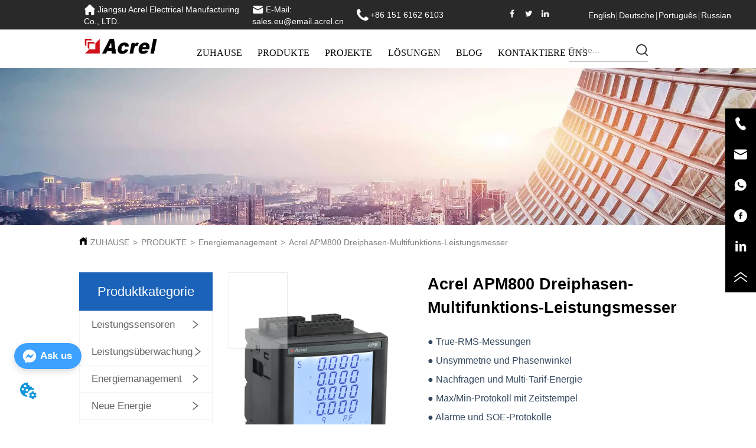

--- FILE ---
content_type: text/html; charset=utf-8
request_url: https://de.acrel-electric.eu/product/acrel_apm800_three_phase_multifunction_power_meter
body_size: 24821
content:

        <!DOCTYPE html>
        <html lang="de">
        <head>
            <meta charset="utf-8">
            <title>Acrel APM800 dreiphasiger Multifunktions-Leistungsmesser</title>
            <meta name="viewport" content="width=device-width,minimum-scale=1,initial-scale=1">
            <meta name="keywords" content="Acrel dreiphasiger Multifunktions-Leistungsmesser, intelligenter programmierbarer Energiezähler, Panel-Energiezähler">
            <meta name="description" content="Die Messgeräte der APM-Serie verfügen über vollständige Leistungsmessung, Energiestatistik, Analyse der Netzqualität und Netzwerkkommunikation und andere Funktionen und werden hauptsächlich zur umfassenden Überwachung der Qualität des Stromversorgungsnetzes verwendet.">
            <meta property="og:type" content="website">
            <meta property="og:title" content="Acrel APM800 dreiphasiger Multifunktions-Leistungsmesser">
            <meta property="og:description" content="Die Messgeräte der APM-Serie verfügen über vollständige Leistungsmessung, Energiestatistik, Analyse der Netzqualität und Netzwerkkommunikation und andere Funktionen und werden hauptsächlich zur umfassenden Überwachung der Qualität des Stromversorgungsnetzes verwendet.">
            <meta property="og:image" content="https://dedjh0j7jhutx.cloudfront.net/1473688186151542784%2F32f5d53da1d1dfbcf55832c07b4ead2f.jpg">
            <link rel="alternate" hreflang="de" href="https://de.acrel-electric.eu/product/acrel_apm800_three_phase_multifunction_power_meter">
            <link rel="canonical" href="https://de.acrel-electric.eu/product/acrel_apm800_three_phase_multifunction_power_meter">
            <link rel="stylesheet" href="/index.css">
            <link rel="stylesheet" href="/css/aos.css">
            <link rel="stylesheet" href="/css/animate.css">
            
            <script>
  // Define dataLayer and the gtag function.
  window.dataLayer = window.dataLayer || [];
  function gtag(){dataLayer.push(arguments);}
  
  function getCookieValue(cookieName) {
    const name = cookieName + "=";
    const decodedCookie = decodeURIComponent(document.cookie);
    const cookieArray = decodedCookie.split(';');

    for (let i = 0; i < cookieArray.length; i++) {
        let cookie = cookieArray[i].trim();
        if (cookie.indexOf(name) === 0) {
            return cookie.substring(name.length, cookie.length);
        }
    }
    return undefined;
  };
  if (!getCookieValue('skyCmpCookie')) {
    gtag('consent', 'default', {
      'ad_storage': 'granted',
      'ad_user_data': 'granted',
      'ad_personalization': 'granted',
      'analytics_storage': 'granted',
      'functionality_storage': 'granted',
      'personalization_storage': 'granted',
      'security_storage': 'granted',
    });
  }
</script>
<script defer="defer" src='https://portlet-us.s3.amazonaws.com/bundle/cmp.js'></script>
<!-- Google Tag Manager -->
<script>(function(w,d,s,l,i){w[l]=w[l]||[];w[l].push({'gtm.start':
new Date().getTime(),event:'gtm.js'});var f=d.getElementsByTagName(s)[0],
j=d.createElement(s),dl=l!='dataLayer'?'&l='+l:'';j.async=true;j.src=
'https://www.googletagmanager.com/gtm.js?id='+i+dl;f.parentNode.insertBefore(j,f);
})(window,document,'script','dataLayer','GTM-N7RQBSL');</script>
<!-- End Google Tag Manager -->
<!--Start of Tawk.to Script-->
<script type="text/javascript">
var Tawk_API=Tawk_API||{}, Tawk_LoadStart=new Date();
(function(){
var s1=document.createElement("script"),s0=document.getElementsByTagName("script")[0];
s1.async=true;
s1.src='https://embed.tawk.to/62046ebcb9e4e21181be5631/1frgl14nc';
s1.charset='UTF-8';
s1.setAttribute('crossorigin','*');
s0.parentNode.insertBefore(s1,s0);
})();
</script>
<!--End of Tawk.to Script-->
<script defer id="SkyMessage" src="https://portlet-us.s3.amazonaws.com/bundle/skyMessage.js?layout=left&color=#3DA1FF&pageId=100251322276701"></script>
            <style>.gridFixed{position:fixed;top:0;left:0;right:0;z-index:99}.gridLayout{width:auto;background-repeat:no-repeat;background-position:50%;background-size:cover}.gridLayout>div>.row>.edit{height:inherit}.gridLayout .gridSub{min-height:50px}.gridLayout.gridFixed{transition:background-color .3s}
.tab{overflow:hidden}.tab .tab_header{display:flex;justify-content:center;flex-wrap:wrap}.tab .tab_header .tab_header_btn{padding:0 5px;cursor:pointer}.tab .tab_header .tab_header_btn i{vertical-align:middle}.tab .tab_content{min-height:100px;overflow:auto}
.CImage .CImage_box{width:100%;height:100%;position:relative;display:block;overflow:hidden}.CImage .CImage_title{position:absolute;bottom:0;width:100%;line-height:1.5;text-align:center;display:none}.CImage .CImage_view{cursor:pointer}.CImage img{width:100%;height:100%;display:block;transition:all .3s ease-out;-webkit-transition:all .3s ease-out}
.ant-form .ant-form-item{display:inline-block;padding:0 5px;margin-bottom:3px;width:100%;box-sizing:border-box}.ant-form .ant-form-item .ant-form-item-label{display:block;text-align:left}.ant-form .ant-form-item .ant-btn{line-height:1.5;position:relative;display:inline-block;font-weight:400;white-space:nowrap;text-align:center;background-image:none;-webkit-box-shadow:0 2px 0 rgba(0,0,0,.015);box-shadow:0 2px 0 rgba(0,0,0,.015);cursor:pointer;-webkit-transition:all .3s cubic-bezier(.645,.045,.355,1);transition:all .3s cubic-bezier(.645,.045,.355,1);-webkit-user-select:none;-moz-user-select:none;-ms-user-select:none;user-select:none;-ms-touch-action:manipulation;touch-action:manipulation;height:32px;padding:0;font-size:14px;border-radius:4px;color:rgba(0,0,0,.65);background-color:#fff;border:1px solid transparent;outline:0}.ant-form .ant-form-item .ant-btn-primary{color:#fff;background-color:#1890ff;text-shadow:0 -1px 0 rgba(0,0,0,.12);-webkit-box-shadow:0 2px 0 rgba(0,0,0,.045);box-shadow:0 2px 0 rgba(0,0,0,.045)}.ant-input{-webkit-box-sizing:border-box;box-sizing:border-box;margin:0;font-variant:tabular-nums;list-style:none;-webkit-font-feature-settings:"tnum";font-feature-settings:"tnum";position:relative;display:inline-block;width:100%;height:32px;padding:4px 11px;color:rgba(0,0,0,.65);font-size:14px;line-height:1.5;background-color:#fff;background-image:none;border:1px solid #d9d9d9;border-radius:4px;-webkit-transition:all .3s;transition:all .3s}.ant-input::-moz-placeholder{color:#bfbfbf;opacity:1}.ant-input:-ms-input-placeholder{color:#bfbfbf}.ant-input::-webkit-input-placeholder{color:#bfbfbf}.ant-input:placeholder-shown{text-overflow:ellipsis}.ant-input:focus,.ant-input:hover{border-color:#40a9ff}.ant-input:focus{outline:0;-webkit-box-shadow:0 0 0 2px rgba(24,144,255,.2);box-shadow:0 0 0 2px rgba(24,144,255,.2)}.ant-input-disabled{color:rgba(0,0,0,.25);background-color:#f5f5f5;cursor:not-allowed;opacity:1}.ant-input-disabled:hover{border-color:#d9d9d9;border-right-width:1px!important}.ant-input[disabled]{color:rgba(0,0,0,.25);background-color:#f5f5f5;cursor:not-allowed;opacity:1}.ant-input[disabled]:hover{border-color:#d9d9d9;border-right-width:1px!important}textarea.ant-input{max-width:100%;height:auto;min-height:32px;line-height:1.5;vertical-align:bottom;-webkit-transition:all .3s,height 0s;transition:all .3s,height 0s}.ant-input-lg{height:40px;padding:6px 11px;font-size:16px}.ant-input-sm{height:24px;padding:1px 7px}.ant-input-clear-icon{color:rgba(0,0,0,.25);font-size:12px;cursor:pointer;-webkit-transition:color .3s;transition:color .3s;vertical-align:0}.ant-input-clear-icon:hover{color:rgba(0,0,0,.45)}.ant-input-clear-icon:active{color:rgba(0,0,0,.65)}.ant-input-clear-icon+i{margin-left:6px}.ant-input-textarea-clear-icon{color:rgba(0,0,0,.25);font-size:12px;cursor:pointer;-webkit-transition:color .3s;transition:color .3s;position:absolute;top:0;right:0;margin:8px 8px 0 0}.ant-input-textarea-clear-icon:hover{color:rgba(0,0,0,.45)}.ant-input-textarea-clear-icon:active{color:rgba(0,0,0,.65)}.ant-input-textarea-clear-icon+i{margin-left:6px}.ant-radio-group{-webkit-box-sizing:border-box;box-sizing:border-box;margin:0;padding:0;color:rgba(0,0,0,.65);font-size:14px;font-variant:tabular-nums;line-height:1.5;list-style:none;-webkit-font-feature-settings:"tnum";font-feature-settings:"tnum";display:inline-block;line-height:unset}.ant-radio-wrapper{margin:0 8px 0 0}.ant-radio,.ant-radio-wrapper{-webkit-box-sizing:border-box;box-sizing:border-box;padding:0;color:rgba(0,0,0,.65);font-size:14px;font-variant:tabular-nums;line-height:1.5;list-style:none;-webkit-font-feature-settings:"tnum";font-feature-settings:"tnum";position:relative;display:inline-block;white-space:nowrap;cursor:pointer}.ant-radio{margin:0;line-height:1;vertical-align:sub;outline:none}.ant-radio-input:focus+.ant-radio-inner,.ant-radio-wrapper:hover .ant-radio,.ant-radio:hover .ant-radio-inner{border-color:#1890ff}.ant-radio-input:focus+.ant-radio-inner{-webkit-box-shadow:0 0 0 3px rgba(24,144,255,.08);box-shadow:0 0 0 3px rgba(24,144,255,.08)}.ant-radio-checked:after{position:absolute;top:0;left:0;width:100%;height:100%;border:1px solid #1890ff;border-radius:50%;visibility:hidden;-webkit-animation:antRadioEffect .36s ease-in-out;animation:antRadioEffect .36s ease-in-out;-webkit-animation-fill-mode:both;animation-fill-mode:both;content:""}.ant-radio-wrapper:hover .ant-radio:after,.ant-radio:hover:after{visibility:visible}.ant-radio-inner{position:relative;top:0;left:0;display:block;width:16px;height:16px;background-color:#fff;border:1px solid #d9d9d9;border-radius:100px;-webkit-transition:all .3s;transition:all .3s}.ant-radio-inner:after{position:absolute;top:3px;left:3px;display:table;width:8px;height:8px;background-color:#1890ff;border-top:0;border-left:0;border-radius:8px;-webkit-transform:scale(0);-ms-transform:scale(0);transform:scale(0);opacity:0;-webkit-transition:all .3s cubic-bezier(.78,.14,.15,.86);transition:all .3s cubic-bezier(.78,.14,.15,.86);content:" "}.ant-radio-input{position:absolute;top:0;right:0;bottom:0;left:0;z-index:1;cursor:pointer;opacity:0}.ant-radio-checked .ant-radio-inner{border-color:#1890ff}.ant-radio-checked .ant-radio-inner:after{-webkit-transform:scale(1);-ms-transform:scale(1);transform:scale(1);opacity:1;-webkit-transition:all .3s cubic-bezier(.78,.14,.15,.86);transition:all .3s cubic-bezier(.78,.14,.15,.86)}.ant-radio-disabled .ant-radio-inner{background-color:#f5f5f5;border-color:#d9d9d9!important;cursor:not-allowed}.ant-radio-disabled .ant-radio-inner:after{background-color:rgba(0,0,0,.2)}.ant-radio-disabled .ant-radio-input{cursor:not-allowed}.ant-radio-disabled+span{color:rgba(0,0,0,.25);cursor:not-allowed}span.ant-radio+*{padding-right:8px;padding-left:8px}.ant-radio-button-wrapper{position:relative;display:inline-block;height:32px;margin:0;padding:0 15px;color:rgba(0,0,0,.65);line-height:30px;background:#fff;border:1px solid #d9d9d9;border-top:1.02px solid #d9d9d9;border-left:0;cursor:pointer;-webkit-transition:color .3s,background .3s,border-color .3s;transition:color .3s,background .3s,border-color .3s}.ant-radio-button-wrapper a{color:rgba(0,0,0,.65)}.ant-radio-button-wrapper>.ant-radio-button{display:block;width:0;height:0;margin-left:0}.ant-radio-group-large .ant-radio-button-wrapper{height:40px;font-size:16px;line-height:38px}.ant-radio-group-small .ant-radio-button-wrapper{height:24px;padding:0 7px;line-height:22px}.ant-radio-button-wrapper:not(:first-child):before{position:absolute;top:0;left:-1px;display:block;width:1px;height:100%;background-color:#d9d9d9;content:""}.ant-radio-button-wrapper:first-child{border-left:1px solid #d9d9d9;border-radius:4px 0 0 4px}.ant-radio-button-wrapper:last-child{border-radius:0 4px 4px 0}.ant-radio-button-wrapper:first-child:last-child{border-radius:4px}.ant-radio-button-wrapper:hover{position:relative;color:#1890ff}.ant-radio-button-wrapper:focus-within{outline:3px solid rgba(24,144,255,.06)}.ant-radio-button-wrapper .ant-radio-inner,.ant-radio-button-wrapper input[type=checkbox],.ant-radio-button-wrapper input[type=radio]{width:0;height:0;opacity:0;pointer-events:none}.ant-radio-button-wrapper-checked:not(.ant-radio-button-wrapper-disabled){z-index:1;color:#1890ff;background:#fff;border-color:#1890ff;-webkit-box-shadow:-1px 0 0 0 #1890ff;box-shadow:-1px 0 0 0 #1890ff}.ant-radio-button-wrapper-checked:not(.ant-radio-button-wrapper-disabled):before{background-color:#1890ff!important;opacity:.1}.ant-radio-button-wrapper-checked:not(.ant-radio-button-wrapper-disabled):first-child{border-color:#1890ff;-webkit-box-shadow:none!important;box-shadow:none!important}.ant-radio-button-wrapper-checked:not(.ant-radio-button-wrapper-disabled):hover{color:#40a9ff;border-color:#40a9ff;-webkit-box-shadow:-1px 0 0 0 #40a9ff;box-shadow:-1px 0 0 0 #40a9ff}.ant-radio-button-wrapper-checked:not(.ant-radio-button-wrapper-disabled):active{color:#096dd9;border-color:#096dd9;-webkit-box-shadow:-1px 0 0 0 #096dd9;box-shadow:-1px 0 0 0 #096dd9}.ant-radio-button-wrapper-checked:not(.ant-radio-button-wrapper-disabled):focus-within{outline:3px solid rgba(24,144,255,.06)}.ant-radio-group-solid .ant-radio-button-wrapper-checked:not(.ant-radio-button-wrapper-disabled){color:#fff;background:#1890ff;border-color:#1890ff}.ant-radio-group-solid .ant-radio-button-wrapper-checked:not(.ant-radio-button-wrapper-disabled):hover{color:#fff;background:#40a9ff;border-color:#40a9ff}.ant-radio-group-solid .ant-radio-button-wrapper-checked:not(.ant-radio-button-wrapper-disabled):active{color:#fff;background:#096dd9;border-color:#096dd9}.ant-radio-group-solid .ant-radio-button-wrapper-checked:not(.ant-radio-button-wrapper-disabled):focus-within{outline:3px solid rgba(24,144,255,.06)}.ant-radio-button-wrapper-disabled{cursor:not-allowed}.ant-radio-button-wrapper-disabled,.ant-radio-button-wrapper-disabled:first-child,.ant-radio-button-wrapper-disabled:hover{color:rgba(0,0,0,.25);background-color:#f5f5f5;border-color:#d9d9d9}.ant-radio-button-wrapper-disabled:first-child{border-left-color:#d9d9d9}.ant-radio-button-wrapper-disabled.ant-radio-button-wrapper-checked{color:#fff;background-color:#e6e6e6;border-color:#d9d9d9;-webkit-box-shadow:none;box-shadow:none}@-webkit-keyframes antRadioEffect{0%{-webkit-transform:scale(1);transform:scale(1);opacity:.5}to{-webkit-transform:scale(1.6);transform:scale(1.6);opacity:0}}@keyframes antRadioEffect{0%{-webkit-transform:scale(1);transform:scale(1);opacity:.5}to{-webkit-transform:scale(1.6);transform:scale(1.6);opacity:0}}@supports (-moz-appearance:meterbar) and (background-blend-mode:difference,normal){.ant-radio{vertical-align:text-bottom}}@-webkit-keyframes antCheckboxEffect{0%{-webkit-transform:scale(1);transform:scale(1);opacity:.5}to{-webkit-transform:scale(1.6);transform:scale(1.6);opacity:0}}@keyframes antCheckboxEffect{0%{-webkit-transform:scale(1);transform:scale(1);opacity:.5}to{-webkit-transform:scale(1.6);transform:scale(1.6);opacity:0}}.ant-checkbox{-webkit-box-sizing:border-box;box-sizing:border-box;margin:0;padding:0;color:rgba(0,0,0,.65);font-size:14px;font-variant:tabular-nums;line-height:1.5;list-style:none;-webkit-font-feature-settings:"tnum";font-feature-settings:"tnum";position:relative;top:-.09em;display:inline-block;line-height:1;white-space:nowrap;vertical-align:middle;outline:none;cursor:pointer}.ant-checkbox-input:focus+.ant-checkbox-inner,.ant-checkbox-wrapper:hover .ant-checkbox-inner,.ant-checkbox:hover .ant-checkbox-inner{border-color:#1890ff}.ant-checkbox-checked:after{position:absolute;top:0;left:0;width:100%;height:100%;border:1px solid #1890ff;border-radius:2px;visibility:hidden;-webkit-animation:antCheckboxEffect .36s ease-in-out;animation:antCheckboxEffect .36s ease-in-out;-webkit-animation-fill-mode:backwards;animation-fill-mode:backwards;content:""}.ant-checkbox-wrapper:hover .ant-checkbox:after,.ant-checkbox:hover:after{visibility:visible}.ant-checkbox-inner{position:relative;top:0;left:0;display:block;width:16px;height:16px;background-color:#fff;border:1px solid #d9d9d9;border-radius:2px;border-collapse:separate;-webkit-transition:all .3s;transition:all .3s}.ant-checkbox-inner:after{position:absolute;top:50%;left:22%;display:table;width:5.71428571px;height:9.14285714px;border:2px solid #fff;border-top:0;border-left:0;-webkit-transform:rotate(45deg) scale(0) translate(-50%,-50%);-ms-transform:rotate(45deg) scale(0) translate(-50%,-50%);transform:rotate(45deg) scale(0) translate(-50%,-50%);opacity:0;-webkit-transition:all .1s cubic-bezier(.71,-.46,.88,.6),opacity .1s;transition:all .1s cubic-bezier(.71,-.46,.88,.6),opacity .1s;content:" "}.ant-checkbox-input{position:absolute;top:0;right:0;bottom:0;left:0;z-index:1;width:100%;height:100%;cursor:pointer;opacity:0}.ant-checkbox-checked .ant-checkbox-inner:after{position:absolute;display:table;border:2px solid #fff;border-top:0;border-left:0;-webkit-transform:rotate(45deg) scale(1) translate(-50%,-50%);-ms-transform:rotate(45deg) scale(1) translate(-50%,-50%);transform:rotate(45deg) scale(1) translate(-50%,-50%);opacity:1;-webkit-transition:all .2s cubic-bezier(.12,.4,.29,1.46) .1s;transition:all .2s cubic-bezier(.12,.4,.29,1.46) .1s;content:" "}.ant-checkbox-checked .ant-checkbox-inner{background-color:#1890ff;border-color:#1890ff}.ant-checkbox-disabled{cursor:not-allowed}.ant-checkbox-disabled.ant-checkbox-checked .ant-checkbox-inner:after{border-color:rgba(0,0,0,.25);-webkit-animation-name:none;animation-name:none}.ant-checkbox-disabled .ant-checkbox-input{cursor:not-allowed}.ant-checkbox-disabled .ant-checkbox-inner{background-color:#f5f5f5;border-color:#d9d9d9!important}.ant-checkbox-disabled .ant-checkbox-inner:after{border-color:#f5f5f5;border-collapse:separate;-webkit-animation-name:none;animation-name:none}.ant-checkbox-disabled+span{color:rgba(0,0,0,.25);cursor:not-allowed}.ant-checkbox-disabled:hover:after,.ant-checkbox-wrapper:hover .ant-checkbox-disabled:after{visibility:hidden}.ant-checkbox-wrapper{-webkit-box-sizing:border-box;box-sizing:border-box;margin:0;padding:0;color:rgba(0,0,0,.65);font-size:14px;font-variant:tabular-nums;line-height:1.5;list-style:none;-webkit-font-feature-settings:"tnum";font-feature-settings:"tnum";display:inline-block;line-height:unset;cursor:pointer}.ant-checkbox-wrapper.ant-checkbox-wrapper-disabled{cursor:not-allowed}.ant-checkbox-wrapper+.ant-checkbox-wrapper{margin-left:8px}.ant-checkbox+span{padding-right:8px;padding-left:8px}.ant-checkbox-group{-webkit-box-sizing:border-box;box-sizing:border-box;margin:0;padding:0;color:rgba(0,0,0,.65);font-size:14px;font-variant:tabular-nums;line-height:1.5;list-style:none;-webkit-font-feature-settings:"tnum";font-feature-settings:"tnum";display:inline-block}.ant-checkbox-group-item{display:inline-block;margin-right:8px}.ant-checkbox-group-item:last-child{margin-right:0}.ant-checkbox-group-item+.ant-checkbox-group-item{margin-left:0}.ant-checkbox-indeterminate .ant-checkbox-inner{background-color:#fff;border-color:#d9d9d9}.ant-checkbox-indeterminate .ant-checkbox-inner:after{top:50%;left:50%;width:8px;height:8px;background-color:#1890ff;border:0;-webkit-transform:translate(-50%,-50%) scale(1);-ms-transform:translate(-50%,-50%) scale(1);transform:translate(-50%,-50%) scale(1);opacity:1;content:" "}.ant-checkbox-indeterminate.ant-checkbox-disabled .ant-checkbox-inner:after{background-color:rgba(0,0,0,.25);border-color:rgba(0,0,0,.25)}.Form{padding:20px;background-color:transparent}
.video{max-width:800px}#root{min-height:100%}@media screen and (max-width:600px){.RootSortable{padding-bottom:53px}}.ProDel{min-height:20px;overflow-x:auto}@media screen and (min-width:600px){.ProdelContent{display:block}.MobiledelContent{display:none}}@media screen and (max-width:600px){.MobiledelContent{display:block}.ProdelContent{display:none}}
.Button{min-width:30px}.Button a{text-align:center;display:inline-block;width:100%;transform:translateY(-50%);position:relative;top:50%}.Button a svg{display:none;width:15px;height:15px;margin-right:3px}.Button a .button0_text,.Button a svg{vertical-align:middle}
.emptyDiv{text-align:center;height:100%;display:flex;flex-direction:column;align-items:center;justify-content:center;border:1px dashed #bbb;min-height:100px}.web_col_content_empty_tips_btn{-webkit-box-sizing:border-box;-moz-box-sizing:border-box;box-sizing:border-box;display:inline-block;width:130px;height:40px;line-height:40px;padding:0;border:1px solid rgba(127,155,255,.6);background-color:rgba(202,214,255,.1);color:#5874d8;font-size:15px;vertical-align:middle;cursor:pointer;-webkit-border-radius:2px;-moz-border-radius:2px;border-radius:2px;outline:0}.web_col_content_empty_tips_icon{display:inline-block;width:17px;height:14px;margin-right:5px;vertical-align:middle}.web_col_content_empty_tips_text{display:inline-block}.video{max-width:800px}#root{min-height:100%}@media screen and (max-width:600px){.RootSortable{padding-bottom:53px}}.rootgridv2214{position:relative}.rootgridv2214 .box,.rootgridv2214 .cell{width:100%}.rootgridv2214 .box .grid_content,.rootgridv2214 .cell .grid_content{height:100%}.rootgridv2214 .box>.grid_content{box-sizing:border-box;display:flex;flex:0 1 auto;flex-direction:row;flex-wrap:wrap;margin-right:0;margin-left:0}.rootgridv2214 .cell.edit{position:relative}.rootgridv2214 .cell.edit.empty{height:auto;display:flex;flex-direction:column}.rootgridv2214 .grid_content:after,.rootgridv2214 .grid_content:before{content:"";display:flex}
.SplitLine1{padding-top:5px;padding-bottom:5px}.SplitLine1 hr{color:#ddd;border-top-width:1px;border-top-style:solid;border-left:none;border-right:none;border-bottom:none}
.IconText{min-width:30px}.IconText a{display:flex;align-items:center;width:100%}.IconText a div{height:1em;width:3px}.IconText a svg{width:15px;height:15px;vertical-align:middle}.IconText .none{pointer-events:none}
.TextSource{font-size:12px;line-height:1.5}
.Breadcrumb{font-size:14px}.Breadcrumb .breadcrumb-box{display:flex;align-items:flex-end;overflow-x:hidden}.Breadcrumb .breadcrumb-link{color:#333;flex-shrink:0}.Breadcrumb .breadcrumb-currenctTag{display:inline-block}.Breadcrumb .breadcrumb-separator{margin:0 6px}.Breadcrumb svg{width:14px;height:14px;margin-right:5px;color:#333}
.magnifier-thumb-wrapper{position:relative;display:block;top:0;left:0;width:100%;height:100%}.magnifier-lens{overflow:hidden;background-color:#fff;opacity:.4}.magnifier-lens,.magnifier-loader{position:absolute;border:1px solid #ccc;top:0;left:0}.magnifier-loader{color:#fff;text-align:center;background:transparent;background:rgba(50,50,50,.5);-ms-filter:"progid:DXImageTransform.Microsoft.gradient(startColorstr=#7F323232,endColorstr=#7F323232)";filter:progid:DXImageTransform.Microsoft.gradient(startColorstr=#7F323232,endColorstr=#7F323232)}.magnifier-loader-text{font:13px Arial;margin-top:10px}.magnifier-preview{padding:0;width:100%;height:150px;position:relative;overflow:hidden;z-index:100;pointer-events:none}.magnifier-preview img{position:absolute;top:0;left:0}.hidden{display:none}.ScrollImage-inner{position:relative;width:100%;margin:0 auto}.ScrollImage-inner .ScrollImage-content{overflow:hidden;position:relative}.ScrollImage-inner .ScrollImage-content:hover .ScrollImage-box{animation-play-state:paused!important;-webkit-animation-play-state:paused!important}.ScrollImage-inner .ScrollImage-content .ScrollImage-box{display:flex;position:relative;transition-timing-function:linear;animation-timing-function:linear;-webkit-animation-timing-function:linear;animation-iteration-count:infinite;-webkit-animation-iteration-count:infinite}.ScrollImage-inner .ScrollImage-content .ScrollImage-box .ScrollImage-cell{flex-shrink:0;box-sizing:border-box}.ScrollImage-inner .ScrollImage-content .ScrollImage-box .ScrollImage-cell img{display:block;width:196px;height:100px;max-width:100%}.ScrollImage-inner .ScrollImage-content .ScrollImage-box .ScrollImage-cell .ScrollImage_shade{width:196px;display:flex;justify-content:center;align-items:center;flex-direction:column;text-align:center;margin:0 auto}.ScrollImage-inner .ScrollImage-content .ScrollImage-box .ScrollImage-cell .ScrollImage_shade .ScrollImage_title{width:100%;overflow:hidden;text-overflow:ellipsis;white-space:nowrap;color:#333;text-align:center}.ScrollImage-inner .ScrollImage-content .ScrollImage-box .ScrollImage-cell .ScrollImage_shade .ScrollImage_describe{font-size:12px;width:100%;max-height:40px;overflow:hidden;text-overflow:ellipsis;-webkit-line-clamp:4;-webkit-box-orient:vertical;display:-webkit-box;color:#333;text-align:center}.ScrollImage-inner .arrow-prev{left:0}.ScrollImage-inner .arrow-next{right:0}.ScrollImage-inner .arrow{position:absolute;top:0;bottom:0}.ScrollImage-inner .arrow,.ScrollImage-inner .arrow i{width:30px;display:flex;justify-content:center;align-items:center}.ScrollImage-inner .arrow i{color:#000;font-size:16px;height:50px;cursor:pointer}.video{max-width:800px}#root{min-height:100%}@media screen and (max-width:600px){.RootSortable{padding-bottom:53px}}.ImageSource{box-sizing:initial;width:100%}.ImageSource .detail_img{width:100%;position:relative;margin-top:20px}.ImageSource .detail_img_big{width:100%;height:100%}.ImageSource .detail_img_big .imageZoom{position:relative;width:100%;height:100%;left:0}.ImageSource .detail_img_big .imageZoom #preview{position:fixed;left:0;top:0}.ImageSource .detail_img_big img{width:100%;height:100%}@media screen and (max-width:600px){.ImageSource2{margin-left:0}.ImageSource2,.ImageSource2 .detail_img_big img{width:100%!important}.ImageSource2 .detail_img .prev{left:0}.ImageSource2 .detail_img .next{right:0}}
.video{max-width:800px}#root{min-height:100%}@media screen and (max-width:600px){.RootSortable{padding-bottom:53px}}.newclassifyv224{cursor:pointer;margin:10px 0}.newclassifyv224 .anticon-right{display:flex}.newclassifyv224 .classify-main{padding:10px 20px;position:relative;width:100%;border-bottom-width:0;border-left-width:0;border-right-width:0}.newclassifyv224 .classify-main+.classify-main{border-top:none}@media (hover:hover){.newclassifyv224 .classify-main:hover{background:#f2f3f7}.newclassifyv224 .classify-main:hover .classify-sub{display:block}}.newclassifyv224 .classify-main .classify-sub{left:100%;position:absolute;right:0;top:0;width:fit-content;display:none;background:#fff;z-index:100}.newclassifyv224 .classify-sub__title,.newclassifyv224 .classify-title{display:flex;justify-content:space-between;align-items:center}.newclassifyv224 .classify-sub__item{padding:10px 20px;position:relative;width:300px;border-bottom-width:0;border-left-width:0;border-right-width:0}@media (hover:hover){.newclassifyv224 .classify-sub__item:hover{background:#f2f3f7}.newclassifyv224 .classify-sub__item:hover .classify-third{display:block}.newclassifyv224 .classify-sub__item+.classify-sub__item{border-top:none}}.newclassifyv224 .classify-third{left:100%;position:absolute;right:0;top:0;width:fit-content;display:none;background:#fff;z-index:100}.newclassifyv224 .classify-third__item{padding:10px 20px;width:300px;border-bottom-width:0;border-left-width:0;border-right-width:0}@media (hover:hover){.newclassifyv224 .classify-third__item:hover{color:#00a4ff}}@media screen and (max-width:600px){.newclassifyv224 .anticon-right{transform:rotate(90deg)}.newclassifyv224 .classify-main{width:100%;padding:0;font-size:14px;color:#333}.newclassifyv224 .classify-main .active{display:block}.newclassifyv224 .classify-main:hover{background:#fff}.newclassifyv224 .classify-main .classify-sub__item{padding:0;width:100%!important}.newclassifyv224 .classify-main .classify-sub__item .classify-sub__title{padding:12px 20px;font-size:12px;font-weight:700}.newclassifyv224 .classify-main .classify-sub__item:hover{background:#fff}.newclassifyv224 .classify-main .classify-third__item{width:100%;padding:12px 50px;font-size:12px;color:#666}.newclassifyv224 .classify-main .classify-sub__title,.newclassifyv224 .classify-main .classify-title{padding:12px 20px}.newclassifyv224 .classify-main .classify-sub,.newclassifyv224 .classify-main .classify-third{position:static;width:100%}}
.DataSourceText a{color:inherit}
.video{max-width:800px}#root{min-height:100%}@media screen and (max-width:600px){.RootSortable{padding-bottom:53px}}.navimg{width:100%;display:flex;justify-content:center;background-color:#e7e7e7}.navimg .navimg-item{width:100%;color:#000;font-size:20px;text-align:center}.navimg .navimg-item:hover .navimg-item-title{color:#164c8c}.navimg .navimg-item .navimg-item-title{width:100%;overflow:hidden;text-overflow:ellipsis;white-space:nowrap}.navimg .navimg-item .navimg-item-title.active{color:#164c8c;background-color:#fff}.navimg .navimg-item-title,.navimg .navimg-sub-item-title{cursor:pointer;box-sizing:border-box;display:inline-block;vertical-align:middle;height:100%;color:#000}.navimg .navimg-item-title:hover,.navimg .navimg-sub-item-title:hover{color:#164c8c}.navimg .navimg-item:hover .navimg-sub{display:flex}.navimg .navimg-sub{display:none;position:absolute;text-align:center;font-size:16px;color:#fff;padding:10px 20px 20px;z-index:10000}.navimg .navimg-sub .navimg-sub-item{width:100%;text-align:left}.navimg .navimg-sub .navimg-sub-item-title{width:100%}.navimg .navimg-sub .pic{margin-left:10px}
.searchWrap .underline{width:100%;height:1px;background-color:#000}.searchWrap .main{display:flex;align-items:center;height:inherit}.searchWrap .main .input{height:100%;border:none;outline:none;flex:1;overflow:hidden}.searchWrap .main .icon{vertical-align:middle;cursor:pointer;margin-left:5px}.search_component{height:40px}
.languageWrap{width:100%}.languageWrap .language_line{width:1px;height:1em;vertical-align:middle;background-color:#595959;display:inline-block}
.HoverIcon{left:auto;top:auto;position:fixed;z-index:2000;right:0;bottom:60px}.HoverIcon ul{list-style:none;margin:0;padding:0}.HoverIcon ul li{position:relative;width:52px;height:52px;background-color:#000}.HoverIcon ul li .sideitem{width:100%;height:100%;color:#fff;position:absolute;top:0;right:0;display:flex;align-items:center;justify-content:center;overflow-y:hidden;overflow:initial}.HoverIcon ul li .sideitem .sideicon svg{width:22px;height:22px;vertical-align:middle}.HoverIcon ul li .sideitem .sidetitle{display:none;white-space:nowrap;overflow:hidden;text-overflow:ellipsis;font-size:20px}.HoverIcon ul li .sideitem:hover{background-color:#e6a23c}.HoverIcon ul li .sideitem.sidebox:hover{background-color:#e6a23c;width:250px;transition:width .1s;justify-content:normal}.HoverIcon ul li .sideitem.sidebox:hover .sideicon{margin:0 10px;float:left}.HoverIcon ul li .sideitem.sidebox:hover .sidetitle,.HoverIcon ul li:hover .sideshow{display:block}.HoverIcon ul li .sideshow{position:absolute;top:0;right:100%;border:1px solid #dfdddd;display:none;width:200px;height:200px}.HoverIcon ul li .sideshow img{width:100%;height:100%}
.video{max-width:800px}#root{min-height:100%}@media screen and (max-width:600px){.RootSortable{padding-bottom:53px}}.ImageCollect1 .ImageCollectCell{overflow:hidden}.ImageCollect1 .Image_box{width:100%;height:100%;position:relative;display:block;margin:0 auto;max-width:100%;transition:all .3s ease-out;-webkit-transition:all .3s ease-out}.ImageCollect1 .Image_shade{position:absolute;top:0;left:0;right:0;bottom:0;width:100%;text-align:center;display:none;background:rgba(0,0,0,.6);justify-content:center;align-items:center;flex-direction:column;color:#fff}.ImageCollect1 .Image_shade .Image_title{font-size:14px;width:100%;overflow:hidden;text-overflow:ellipsis;white-space:nowrap}.ImageCollect1 .Image_shade .Image_describe{font-size:12px;width:100%;overflow:hidden;text-overflow:ellipsis;white-space:nowrap}.ImageCollect1 img{display:block;width:100%;height:100%}@media screen and (min-width:600px){.ImageCollect1 .Image_box:hover .Image_shade{display:flex}}@media screen and (max-width:600px){.ImageCollect1 .Image_shade{height:32px;line-height:32px;top:unset}.ImageCollect1 .Image_shade .Image_describe{display:block}}
.text{min-width:100px;min-height:20px}.text ul,.text ul>li{list-style:disc}.text ol,.text ol>li{list-style:decimal}

.video{max-width:800px}#root{min-height:100%}@media screen and (max-width:600px){.RootSortable{padding-bottom:53px}}.FooterMobile2{display:none;position:fixed;width:100%;bottom:0;z-index:1}.FooterMobile2 .mobile-footer-container .footer-mobile-bottom{background-color:#333;display:flex;flex-direction:row;justify-content:space-around;color:#fff;line-height:49px}.FooterMobile2 .mobile-footer-container .footer-mobile-bottom .footer-mobile-item a{color:inherit}.FooterMobile2 .mobile-footer-container .footer-mobile-bottom .footer-mobile-item a i{vertical-align:sub}.FooterMobile2 .mobile-footer-container .footer-mobile-bottom .footer-mobile-item a svg{width:18px;height:18px;margin-right:5px}@media screen and (max-width:600px){.FooterMobile2{display:block}}
#Tab2313_de5a259fe28bea88c3ab1cbfec493bdf .tab_header .tab_header_btn svg{color:rgba(255,255,255, 1);width:16px;height:16px}
#Tab2313_de5a259fe28bea88c3ab1cbfec493bdf .tab_header{justify-content:space-between}
#Tab2313_de5a259fe28bea88c3ab1cbfec493bdf .tab_header .tab_header_btn{color:rgba(255,255,255, 1);width:280px;font-size:18px;text-align:center;font-family:Arial;line-height:60px;white-space:nowrap;text-overflow:ellipsis;overflow:hidden;background-color:rgba(24,144,255, 1)}
#Tab2313_de5a259fe28bea88c3ab1cbfec493bdf .tab_header .tab_header_btn.active{background-color:rgba(8,91,187, 1)}
#Tab2313_de5a259fe28bea88c3ab1cbfec493bdf .tab_content{margin-top:0px;margin-Bottom:0px;margin-Left:0%;margin-Right:0%;background-color:rgba(170,161,212, 0)}
#Tab2313_de5a259fe28bea88c3ab1cbfec493bdf .tab_header .tab_header_btn i{display:inline-block;margin-right:6.25%}
#Tab2313_de5a259fe28bea88c3ab1cbfec493bdf .tab_header .tab_header_btn:hover{background-color:rgba(8,91,187, 1)}
#Image220_61391404a01af7174d7361625395c6a7 .CImage_title{font-size:14px}
#Form2327_bbbba965e2108c2aa3343e0e4736a5010 .ant-form .ant-form-item:last-child button{width:120px;height:40px}
#Form2327_bbbba965e2108c2aa3343e0e4736a5010 .ant-form .ant-form-item input{height:40px}
#Form2327_bbbba965e2108c2aa3343e0e4736a5010 .ant-form .ant-form-item .ant-input{color:rgba(0,0,0, 1);font-size:12px;font-family:Arial;border-color:rgba(196,198,207, 1);border-style:solid;;border-width:0px;border-radius:2px 2px 2px 2px;background-color:rgba(245,245,245, 1)}
#Form2327_bbbba965e2108c2aa3343e0e4736a5010 .ant-form .ant-form-item .ant-btn{color:rgba(255,255,255, 1);font-size:16px;font-family:Arial;border-width:0px;border-radius:2px 2px 2px 2px;background-color:rgba(27,99,184, 1)}
#Form2327_bbbba965e2108c2aa3343e0e4736a5010 .ant-form .ant-form-item{margin-bottom:2.2146861374489584%}
#Form2327_bbbba965e2108c2aa3343e0e4736a5010{margin-top:0px;margin-Bottom:0px;margin-Left:0%;margin-Right:0%;background-color:rgba(255,255,255, 1)}
#Form2327_bbbba965e2108c2aa3343e0e4736a5010{display: block}
#Form2327_bbbba965e2108c2aa3343e0e4736a5010 .ant-form .ant-form-item .ant-input:hover{color:rgba(0,0,0, 1)}
#Form2327_bbbba965e2108c2aa3343e0e4736a5010 .ant-form .ant-form-item .ant-form-item-label{color:rgba(51,51,51, 1);font-size:15px;font-family:Arial}
#ProDel224_32ea34f73a9cf5321653f6b9a3081464{margin-top:10px;margin-Bottom:0px;margin-Left:0.47666212702736166%;margin-Right:0.47666212702736166%}
#ProDel224_829b3b8b322f78b91f7e1ae9e7a1b0e9{margin-top:0px;margin-Bottom:10px;margin-Left:0%;margin-Right:0%}
#ProDel224_34b8d34174cf2333ed90833f6415a1b50{margin-top:10px;margin-Bottom:0px;margin-Left:0.47666212702736166%;margin-Right:0.47666212702736166%}
#ProDel224_4fb70c3142862ad32084406138b38bdd0{margin-top:10px;margin-Bottom:0px;margin-Left:0.47666212702736166%;margin-Right:0.47666212702736166%}
#ProDel224_f6272cc05e6452b2b5dcc122594895340{margin-top:10px;margin-Bottom:30px;margin-Left:0.47666212702736166%;margin-Right:0.47666212702736166%}
#Button11413_802787a00851129cba642ae613fe25070 a svg{display:none}
#Button11413_802787a00851129cba642ae613fe25070:hover{background-color:rgba(24,144,255, 1)}
#Button11413_802787a00851129cba642ae613fe25070:hover .button0_text{color:rgba(255,255,255, 1)}
#Button11413_802787a00851129cba642ae613fe25070{margin-top:10px;margin-Bottom:10px;margin-Left:0%;margin-Right:70.46923362634642%;height:50px;border-color:rgba(24,144,255, 1);border-style:solid;;border-width:0px;border-radius:0px 0px 0px 0px;background-color:rgba(27,99,184, 1)}
#Button11413_802787a00851129cba642ae613fe25070 .button0_text{color:rgba(255,255,255, 1);font-size:17px;font-family:Arial}
#Button11413_e71584e1f235d0f84e897300e7c21f441 a svg{display:none}
#Button11413_e71584e1f235d0f84e897300e7c21f441 a{text-align:center}
#Button11413_e71584e1f235d0f84e897300e7c21f441:hover{border-color:rgba(163,129,89, 1);border-style:solid;;border-width:0px;background-color:rgba(27,99,184, 1)}
#Button11413_e71584e1f235d0f84e897300e7c21f441:hover .button0_text{color:rgba(255,255,255, 1)}
#Button11413_e71584e1f235d0f84e897300e7c21f441{margin-top:0px;margin-Bottom:0px;margin-Left:0%;margin-Right:0%;height:65px;border-color:rgba(255,255,255, 1);border-style:solid;;border-width:0px;border-radius:0px 0px 0px 0px;background-color:rgba(27,99,184, 1)}
#Button11413_e71584e1f235d0f84e897300e7c21f441 .button0_text{color:rgba(255,255,255, 1);font-size:22px;font-family:Arial}
#RootGrid2214_3a3c30cbf7f886d38b6b338755f447ae{padding-top:0%;padding-Bottom:0%;padding-Left:0%;padding-Right:0%}
#SplitLine222_52cb8a2d98106886e557046c8c292405{margin-top:5px;margin-Bottom:5px;margin-Left:0%;margin-Right:0%}
#IconText11413_d2cdec8c637c728e4861228077e1027b a:hover svg{color:rgba(51,51,51, 1);display:inline-block;width:16px;height:16px}
#IconText11413_d2cdec8c637c728e4861228077e1027b a svg{color:rgba(27,99,184, 1);display:inline-block;width:30px;height:30px}
#IconText11413_d2cdec8c637c728e4861228077e1027b a{flex-direction:row;justify-content:}
#IconText11413_d2cdec8c637c728e4861228077e1027b{margin-top:10px;margin-Bottom:10px;margin-Left:0%;margin-Right:0%}
#IconText11413_d2cdec8c637c728e4861228077e1027b div{width:10px}
#IconText11413_d2cdec8c637c728e4861228077e1027b .IconText_text{color:rgba(27,99,184, 1);display:block;font-size:28px;font-family:Arial;font-weight: bold}
#IconText11413_d2cdec8c637c728e4861228077e1027b a:hover .IconText_text{color:rgba(51,51,51, 1);font-size:16px;font-family:Arial}
#RootGrid2214_c915edf04836d53af24fc3d69c8493960{margin-top:0px;margin-Bottom:0px;margin-Left:0%;margin-Right:0%;padding-top:0%;padding-Bottom:2.6096033402922756%;padding-Left:10.438413361169102%;padding-Right:10.438413361169102%;background-color:rgba(255,255,255, 0.5)}
#RootGridCell_c915edf04836d53af24fc3d69c84939617>.grid_content{background-color:rgba(255,255,255, 1)}
#RootGrid2214_e71584e1f235d0f84e897300e7c21f440{margin-top:0px;margin-Bottom:0px;margin-Left:0%;margin-Right:0%;padding-top:2.6096033402922756%;padding-Bottom:2.6096033402922756%;padding-Left:10.438413361169102%;padding-Right:10.438413361169102%;background-color:rgba(255,255,255, 0.5)}
#RootGridCell_806a76c97d08a26ae613bf90484f55661>.grid_content{background-color:rgba(255,255,255, 1)}
#RootGridCell_e71584e1f235d0f84e897300e7c21f4412{padding-top:0%;padding-Bottom:0%;padding-Left:0%;padding-Right:2.612330198537095%}
#RootGridCell_e71584e1f235d0f84e897300e7c21f4413>.grid_content{background-color:rgba(255,255,255, 1)}
#SplitLine222_c915edf04836d53af24fc3d69c8493964{margin-top:10px;margin-Bottom:10px;margin-Left:0%;margin-Right:0%}
#SplitLine222_c915edf04836d53af24fc3d69c8493964 hr{color:rgba(233,233,233, 1)}
#IconText11413_e10882c30629926db810fa6d469600de0 a:hover svg{color:rgba(51,51,51, 1);display:inline-block;width:16px;height:16px}
#IconText11413_e10882c30629926db810fa6d469600de0 a svg{color:rgba(27,99,184, 1);display:inline-block;width:30px;height:30px}
#IconText11413_e10882c30629926db810fa6d469600de0 a{flex-direction:row;justify-content:}
#IconText11413_e10882c30629926db810fa6d469600de0{margin-top:10px;margin-Bottom:10px;margin-Left:0%;margin-Right:0%}
#IconText11413_e10882c30629926db810fa6d469600de0 div{width:10px}
#IconText11413_e10882c30629926db810fa6d469600de0 .IconText_text{color:rgba(27,99,184, 1);display:block;font-size:28px;font-family:Arial;font-weight: bold}
#IconText11413_e10882c30629926db810fa6d469600de0 a:hover .IconText_text{color:rgba(51,51,51, 1);font-size:16px;font-family:Arial}
#TextSource1148_80b92714d01eb2c797b13e8be4e6799f .clearTextStyle{color:rgba(0,0,0, 1);font-size:27px;font-family:Arial}
#TextSource1148_80b92714d01eb2c797b13e8be4e6799f{margin-top:0px;margin-Bottom:15px;margin-Left:0%;margin-Right:0%}
#Breadcrumb1148_02f761d8f11464dc8211fe1ed7b061040 svg{color:rgba(0,0,0, 1);display:inline-block;width:14px;height:14px}
#Breadcrumb1148_02f761d8f11464dc8211fe1ed7b061040 .breadcrumb-link{color:rgba(126,126,126, 1);font-size:14px;font-family:Arial}
#Breadcrumb1148_02f761d8f11464dc8211fe1ed7b061040{margin-top:20px;margin-Bottom:10px;margin-Left:10.44932079414838%;margin-Right:0%}
#Breadcrumb1148_02f761d8f11464dc8211fe1ed7b061040 .breadcrumb-link:hover{color:rgba(0,0,0, 1);font-size:14px;font-family:Arial}
#ImageSource224_3e736185df1f66b78a33dc781568ab6b2 .magnifier-preview,#ImageSource224_3e736185df1f66b78a33dc781568ab6b2 .magnifier-lens{display:block}
#ImageSource224_3e736185df1f66b78a33dc781568ab6b2{margin-top:0px;margin-Bottom:0px;margin-Left:0%;margin-Right:11.412554502041663%}
#ImageSource224_3e736185df1f66b78a33dc781568ab6b2 .detail_img_big .imageZoom img{object-fit:contain}
#ImageSource224_3e736185df1f66b78a33dc781568ab6b2 .detail_img .ScrollImage-cell img{object-fit:contain}
#ClassifyList224_e71584e1f235d0f84e897300e7c21f442 .newclassifyList .classify-main:hover .classify-title{color:rgba(27,99,184, 1);font-size:17px;font-family:Arial}
#ClassifyList224_e71584e1f235d0f84e897300e7c21f442 .newclassifyList .classify-main{background-color:rgba(255,255,255, 1)}
#ClassifyList224_e71584e1f235d0f84e897300e7c21f442 .newclassifyList .classify-main:hover{background-color:rgba(255,255,255, 1)}
#ClassifyList224_e71584e1f235d0f84e897300e7c21f442{margin-top:0px;margin-Bottom:0px;margin-Left:0%;margin-Right:0%}
#ClassifyList224_e71584e1f235d0f84e897300e7c21f442 .classify-main:not(:first-child){border-style:solid !important;;border-top-color:rgba(242,243,247, 1);border-top-width:1px;border-top-style:solid;}
#ClassifyList224_e71584e1f235d0f84e897300e7c21f442 .newclassifyList{border-color:rgba(242,243,247, 1);border-style:solid;;border-width:1px}
#ClassifyList224_e71584e1f235d0f84e897300e7c21f442 .newclassifyList .classify-main.selected{background-color:rgba(255,255,255, 1)}
#ClassifyList224_e71584e1f235d0f84e897300e7c21f442 .newclassifyList .classify-main.selected .classify-title{color:rgba(27,99,184, 1)}
#ClassifyList224_e71584e1f235d0f84e897300e7c21f442 .newclassifyList .classify-main .classify-sub .classify-sub__item:not(:first-child), #ClassifyList224_e71584e1f235d0f84e897300e7c21f442 .newclassifyList .classify-main .classify-third .classify-third__item:not(:first-child){border-style:solid !important;;border-top-color:rgba(242,243,247, 1);border-top-width:1px;border-top-style:solid;}
#ClassifyList224_e71584e1f235d0f84e897300e7c21f442 .newclassifyList .classify-main .classify-title{color:rgba(34,34,34, 0.7);font-size:17px;font-family:Arial;line-height:25px}
#ClassifyList224_e71584e1f235d0f84e897300e7c21f442 .newclassifyList .classify-main .classify-sub .classify-sub__item, #ClassifyList224_e71584e1f235d0f84e897300e7c21f442 .newclassifyList .classify-main .classify-third .classify-third__item{font-size:16px;font-family:Arial;line-height:30px}
#DataSourceText1148_c915edf04836d53af24fc3d69c8493965{margin-top:0px;margin-Bottom:20px;margin-Left:0%;margin-Right:0%}
#DataSourceText1148_c915edf04836d53af24fc3d69c8493966{margin-top:10px;margin-Bottom:10px;margin-Left:0%;margin-Right:0%}
#Image220_66249e5f946eead7e8fd678b31fda56413 .CImage_title{font-size:14px}
#Image220_66249e5f946eead7e8fd678b31fda56413{margin-top:10px;margin-Bottom:10px;margin-Left:43.570402298850574%;margin-Right:14.632314524555904%}
#NavImg234_66249e5f946eead7e8fd678b31fda56414 .navimg .pic img{height:200px;background-size:contain}
#NavImg234_66249e5f946eead7e8fd678b31fda56414 .navimg-sub .navimg-sub-item.active .navimg-sub-item-title{color:rgba(0,141,196, 1)}
#NavImg234_66249e5f946eead7e8fd678b31fda56414 .navimg-sub .navimg-sub-item.active{background-color:rgba(255,255,255, 1)}
#NavImg234_66249e5f946eead7e8fd678b31fda56414 .navimg .navimg-item .navimg-item-title{color:rgba(0,0,0, 1);font-size:16px;font-family:Verdana;;line-height:40px}
#NavImg234_66249e5f946eead7e8fd678b31fda56414 .navimg{justify-content:flex-start;background-color:rgba(34,25,77, 0)}
#NavImg234_66249e5f946eead7e8fd678b31fda56414 .navimg .navimg-item:hover .navimg-item-title{color:rgba(0,0,0, 1);font-size:16px;font-family:Verdana}
#NavImg234_66249e5f946eead7e8fd678b31fda56414 .navimg .navimg-sub{padding-top:0.6966213862765587%;padding-Bottom:0.6966213862765587%;padding-Left:0.6966213862765587%;padding-Right:0.6966213862765587%}
#NavImg234_66249e5f946eead7e8fd678b31fda56414 .navimg .navimg-item{text-align:center}
#NavImg234_66249e5f946eead7e8fd678b31fda56414 .navimg-sub .navimg-sub-item:hover{background-color:rgba(255,255,255, 1)}
#NavImg234_66249e5f946eead7e8fd678b31fda56414 .navimg-item{margin-left: 2.089864158829676%;margin-right:2.089864158829676%}
#NavImg234_66249e5f946eead7e8fd678b31fda56414 .navimg-sub-item{width:215px}
#NavImg234_66249e5f946eead7e8fd678b31fda56414 .navimg-sub-item .navimg-sub-item-title{color:rgba(74,74,74, 1);font-size:15px;font-family:Arial;line-height:35px}
#NavImg234_66249e5f946eead7e8fd678b31fda56414 .navimg-sub .navimg-sub-item:hover .navimg-sub-item-title{color:rgba(0,141,196, 1);font-family:Arial}
#NavImg234_66249e5f946eead7e8fd678b31fda56414{margin-top:20px;margin-Bottom:0px;margin-Left:0%;margin-Right:2.089864158829676%}
#NavImg234_66249e5f946eead7e8fd678b31fda56414 .navimg-sub{border-width:1px;background-color:rgba(255,255,255, 1)}
#NavImg234_66249e5f946eead7e8fd678b31fda56414 .navimg .pic{padding-top:3.761860777563187%;padding-Bottom:3.761860777563187%;padding-Left:0%;padding-Right:3.761860777563187%}
#NavImg234_66249e5f946eead7e8fd678b31fda56414 .navimg .navimg-sub-item{border-color:rgba(155,155,155, 0.21);border-style:solid;;border-width:0px;background-color:rgba(255,255,255, 1)}
#NavImg234_66249e5f946eead7e8fd678b31fda56414{display: block}
#NavImg234_66249e5f946eead7e8fd678b31fda56414 .navimg .navimg-item.active .navimg-item-title{font-size:16px;font-family:Verdana}
#Search220_66249e5f946eead7e8fd678b31fda56415:hover, #Search220_66249e5f946eead7e8fd678b31fda56415:hover .input, #Search220_66249e5f946eead7e8fd678b31fda56415:hover .icon{background-color:rgba(34,25,77, 0)}
#Search220_66249e5f946eead7e8fd678b31fda56415 .icon svg{color:rgba(51,51,51, 1);width:20px;height:20px}
#Search220_66249e5f946eead7e8fd678b31fda56415 .input ,#Search220_66249e5f946eead7e8fd678b31fda56415 .input::placeholder{color:rgba(153,153,153, 1)}
#Search220_66249e5f946eead7e8fd678b31fda56415 .input:hover, #Search220_66249e5f946eead7e8fd678b31fda56415 .input:hover::placeholder{color:rgba(102,102,102, 1)}
#Search220_66249e5f946eead7e8fd678b31fda56415 .input{font-size:14px;font-family:Arial}
#Search220_66249e5f946eead7e8fd678b31fda56415:hover{border-bottom-color:rgba(51,51,51, 1);border-bottom-width:1px;border-bottom-style:solid;}
#Search220_66249e5f946eead7e8fd678b31fda56415 .input:hover{font-size:14px;font-family:Arial}
#Search220_66249e5f946eead7e8fd678b31fda56415{margin-top:25px;margin-Bottom:10px;margin-Left:1.0122779519331244%;margin-Right:57.19043887147336%;height:30px;border-bottom-color:rgba(195,190,190, 1);border-bottom-style:solid !important;;border-bottom-width:1px;border-bottom-style:solid;}
#Search220_66249e5f946eead7e8fd678b31fda56415 .underline{height:1px;background-color:rgba(36,58,89, 1)}
#Search220_66249e5f946eead7e8fd678b31fda56415 .icon svg:hover{color:rgba(51,51,51, 1);width:20px;height:20px}
#Search220_66249e5f946eead7e8fd678b31fda56415, #Search220_66249e5f946eead7e8fd678b31fda56415 .input{background-color:rgba(255,255,255, 0)}
#Button11413_66249e5f946eead7e8fd678b31fda5648:hover a svg{color:rgba(95,142,224, 1)}
#Button11413_66249e5f946eead7e8fd678b31fda5648 a svg{color:rgba(255,255,255, 1);display:inline-block;width:20px;height:20px}
#Button11413_66249e5f946eead7e8fd678b31fda5648 a{text-align:left}
#Button11413_66249e5f946eead7e8fd678b31fda5648:hover{background-color:rgba(24,144,255, 0)}
#Button11413_66249e5f946eead7e8fd678b31fda5648:hover .button0_text{color:rgba(255,255,255, 1)}
#Button11413_66249e5f946eead7e8fd678b31fda5648{margin-top:10px;margin-Bottom:10px;margin-Left:0%;margin-Right:0%;height:30px;border-color:rgba(24,144,255, 1);border-style:solid;;border-width:0px;border-radius:40px 40px 40px 40px;background-color:rgba(24,144,255, 0)}
#Button11413_66249e5f946eead7e8fd678b31fda5648 .button0_text{color:rgba(255,255,255, 1);font-size:14px;font-family:Arial}
#Button11413_66249e5f946eead7e8fd678b31fda5649:hover a svg{color:rgba(95,142,224, 1)}
#Button11413_66249e5f946eead7e8fd678b31fda5649 a svg{color:rgba(255,255,255, 1);display:inline-block;width:20px;height:20px}
#Button11413_66249e5f946eead7e8fd678b31fda5649 a{text-align:left}
#Button11413_66249e5f946eead7e8fd678b31fda5649:hover{background-color:rgba(24,144,255, 0)}
#Button11413_66249e5f946eead7e8fd678b31fda5649:hover .button0_text{color:rgba(255,255,255, 1)}
#Button11413_66249e5f946eead7e8fd678b31fda5649{margin-top:10px;margin-Bottom:10px;margin-Left:0%;margin-Right:0%;height:30px;border-color:rgba(24,144,255, 1);border-style:solid;;border-width:0px;border-radius:40px 40px 40px 40px;background-color:rgba(24,144,255, 0)}
#Button11413_66249e5f946eead7e8fd678b31fda5649 .button0_text{color:rgba(255,255,255, 1);font-size:14px;font-family:Arial}
#Button11413_66249e5f946eead7e8fd678b31fda56410:hover a svg{color:rgba(95,142,224, 1)}
#Button11413_66249e5f946eead7e8fd678b31fda56410 a svg{color:rgba(255,255,255, 1);display:inline-block;width:20px;height:20px}
#Button11413_66249e5f946eead7e8fd678b31fda56410 a{text-align:left}
#Button11413_66249e5f946eead7e8fd678b31fda56410:hover{background-color:rgba(24,144,255, 0)}
#Button11413_66249e5f946eead7e8fd678b31fda56410:hover .button0_text{color:rgba(255,255,255, 1)}
#Button11413_66249e5f946eead7e8fd678b31fda56410{margin-top:10px;margin-Bottom:10px;margin-Left:0%;margin-Right:0%;height:30px;border-color:rgba(24,144,255, 1);border-style:solid;;border-width:0px;border-radius:40px 40px 40px 40px;background-color:rgba(24,144,255, 0)}
#Button11413_66249e5f946eead7e8fd678b31fda56410 .button0_text{color:rgba(255,255,255, 1);font-size:14px;font-family:Arial}
#RootGrid2214_66249e5f946eead7e8fd678b31fda5643{background-color:rgba(41,41,41, 1)}
#RootGrid2214_66249e5f946eead7e8fd678b31fda5644{margin-top:0px;margin-Bottom:0px;margin-Left:0%;margin-Right:0%;padding-top:0%;padding-Bottom:0%;padding-Left:0%;padding-Right:0%;background-color:rgba(255,255,255, 1)}
#Language2117_66249e5f946eead7e8fd678b31fda56412 .language_select{color:rgba(255,255,255, 1);font-size:14px;font-family:Arial}
#Language2117_66249e5f946eead7e8fd678b31fda56412 .language_title:hover,#Language2117_66249e5f946eead7e8fd678b31fda56412 .language_select:hover{color:rgba(255,255,255, 1);font-size:14px;font-family:Arial}
#Language2117_66249e5f946eead7e8fd678b31fda56412 .language_title{color:rgba(255,255,255, 1);font-size:14px;font-family:Arial}
#Language2117_66249e5f946eead7e8fd678b31fda56412{margin-top:18px;margin-Bottom:0px;margin-Left:0%;margin-Right:0%}
#Language2117_66249e5f946eead7e8fd678b31fda56412 .language_line{width:1px;background-color:rgba(193,193,193, 1);margin-left: 1.0136847440446022%;margin-right:1.0136847440446022%}
#HoverIcon2117_66249e5f946eead7e8fd678b31fda56416 ul .sideitem:hover{background-color:rgba(26,99,184, 1)}
#HoverIcon2117_66249e5f946eead7e8fd678b31fda56416 ul li:hover .sideitem .sidetitle{font-size:15px;font-family:Arial}
#HoverIcon2117_66249e5f946eead7e8fd678b31fda56416{bottom:31.11385351807184%}
#ImageCollect11413_66249e5f946eead7e8fd678b31fda56411 .ImageCollectCell{margin-left: 21.585160202360875%;margin-right:21.585160202360875%}
#ImageCollect11413_66249e5f946eead7e8fd678b31fda56411 .Image_box img{object-fit:contain}
#ImageCollect11413_66249e5f946eead7e8fd678b31fda56411{margin-top:15px;margin-Bottom:0px;margin-Left:0%;margin-Right:41.38133725202057%}
#ImageCollect11413_66249e5f946eead7e8fd678b31fda56411 .Image_box:hover .Image_shade{background-color:rgba(34,25,77, 0)}
#Text2114_a6dce99de88282cceb7a901440a5102217{margin-top:0px;margin-Bottom:0px;margin-Left:4.3650252353021415%;margin-Right:3.9694448233528847%}
#Text2114_a6dce99de88282cceb7a901440a5102226{margin-top:0px;margin-Bottom:0px;margin-Left:4.3650252353021415%;margin-Right:3.9694448233528847%}
#Button11413_a6dce99de88282cceb7a901440a5102223 a svg{display:none}
#Button11413_a6dce99de88282cceb7a901440a5102223 a{text-align:right}
#Button11413_a6dce99de88282cceb7a901440a5102223:hover{background-color:rgba(24,144,255, 0)}
#Button11413_a6dce99de88282cceb7a901440a5102223:hover .button0_text{color:rgba(255,255,255, 1)}
#Button11413_a6dce99de88282cceb7a901440a5102223{margin-top:0px;margin-Bottom:10px;margin-Left:33.42654480971218%;margin-Right:1.0912563088255354%;height:40px;border-color:rgba(24,144,255, 1);border-style:solid;;border-width:0px;border-radius:40px 40px 40px 40px;background-color:rgba(24,144,255, 0)}
#Button11413_a6dce99de88282cceb7a901440a5102223 .button0_text{color:rgba(255,255,255, 1);font-family:Arial}
#Button11413_a6dce99de88282cceb7a901440a5102224 a svg{display:none}
#Button11413_a6dce99de88282cceb7a901440a5102224 a{text-align:left}
#Button11413_a6dce99de88282cceb7a901440a5102224:hover{background-color:rgba(24,144,255, 0)}
#Button11413_a6dce99de88282cceb7a901440a5102224:hover .button0_text{color:rgba(255,255,255, 1)}
#Button11413_a6dce99de88282cceb7a901440a5102224{margin-top:0px;margin-Bottom:10px;margin-Left:0%;margin-Right:67.26231073523394%;height:40px;border-color:rgba(24,144,255, 1);border-style:solid;;border-width:0px;border-radius:40px 40px 40px 40px;background-color:rgba(24,144,255, 0)}
#Button11413_a6dce99de88282cceb7a901440a5102224 .button0_text{color:rgba(255,255,255, 1);font-family:Arial}
#Button11413_a6dce99de88282cceb7a901440a5102225:hover a svg{color:rgba(95,142,224, 1)}
#Button11413_a6dce99de88282cceb7a901440a5102225 a svg{color:rgba(255,255,255, 1);display:none;width:20px;height:20px}
#Button11413_a6dce99de88282cceb7a901440a5102225 a{text-align:left}
#Button11413_a6dce99de88282cceb7a901440a5102225:hover{background-color:rgba(24,144,255, 0)}
#Button11413_a6dce99de88282cceb7a901440a5102225:hover .button0_text{color:rgba(255,255,255, 1)}
#Button11413_a6dce99de88282cceb7a901440a5102225{margin-top:px;margin-Bottom:10px;margin-Left:4.361615059337062%;margin-Right:8.334470058655025%;height:30px;border-color:rgba(24,144,255, 1);border-style:solid;;border-width:0px;border-radius:40px 40px 40px 40px;background-color:rgba(24,144,255, 0)}
#Button11413_a6dce99de88282cceb7a901440a5102225 .button0_text{color:rgba(255,255,255, 1);font-size:14px;font-family:Arial}
#RootGrid2214_a6dce99de88282cceb7a901440a510224{padding-top:0%;padding-Bottom:0%;padding-Left:13.569937369519833%;padding-Right:14.613778705636744%;background-color:rgba(38,37,41, 1)}
#SplitLine222_a6dce99de88282cceb7a901440a510228{margin-top:10px;margin-Bottom:20px;margin-Left:4.3650252353021415%;margin-Right:66.52912290274178%}
#SplitLine222_a6dce99de88282cceb7a901440a510228 hr{color:rgba(255,255,255, 0.58);border-top-width:1px;border-top-style:solid;}
#SplitLine222_a6dce99de88282cceb7a901440a5102210{margin-top:10px;margin-Bottom:20px;margin-Left:4.3650252353021415%;margin-Right:66.52912290274178%}
#SplitLine222_a6dce99de88282cceb7a901440a5102210 hr{color:rgba(255,255,255, 0.58);border-top-width:1px;border-top-style:solid;}
#SplitLine222_a6dce99de88282cceb7a901440a5102213{margin-top:10px;margin-Bottom:20px;margin-Left:4.3650252353021415%;margin-Right:66.52912290274178%}
#SplitLine222_a6dce99de88282cceb7a901440a5102213 hr{color:rgba(255,255,255, 0.58);border-top-width:1px;border-top-style:solid;}
#SplitLine222_a6dce99de88282cceb7a901440a5102215{margin-top:10px;margin-Bottom:20px;margin-Left:5.820033647069522%;margin-Right:65.07979811758287%}
#SplitLine222_a6dce99de88282cceb7a901440a5102215 hr{color:rgba(255,255,255, 0.58);border-top-width:1px;border-top-style:solid;}
#SplitLine222_a6dce99de88282cceb7a901440a5102218{margin-top:10px;margin-Bottom:0px;margin-Left:0%;margin-Right:0%}
#SplitLine222_a6dce99de88282cceb7a901440a5102218 hr{color:rgba(255,255,255, 0.58);border-top-width:1px;border-top-style:solid;}
#SplitLine222_a6dce99de88282cceb7a901440a5102220{margin-top:10px;margin-Bottom:0px;margin-Left:0%;margin-Right:0%}
#SplitLine222_a6dce99de88282cceb7a901440a5102220 hr{color:rgba(255,255,255, 0.58);border-top-width:1px;border-top-style:solid;}
#SplitLine222_a6dce99de88282cceb7a901440a5102221{margin-top:10px;margin-Bottom:0px;margin-Left:0%;margin-Right:0%}
#SplitLine222_a6dce99de88282cceb7a901440a5102221 hr{color:rgba(255,255,255, 0.58);border-top-width:1px;border-top-style:solid;}
#TextNormal2117_a6dce99de88282cceb7a901440a510226:hover{color:rgba(255,255,255, 1);font-size:20px;background-color:rgba(255,255,255, 0)}
#TextNormal2117_a6dce99de88282cceb7a901440a510226{color:rgba(255,255,255, 1);margin-top:30px;margin-Bottom:0px;margin-Left:4.3650252353021415%;margin-Right:53.83303778474969%;font-size:20px;text-align:left;font-family:Arial;line-height:20px;background-color:rgba(255,255,255, 0)}
#TextNormal2117_a6dce99de88282cceb7a901440a510229:hover{color:rgba(255,255,255, 1);font-size:20px;background-color:rgba(255,255,255, 0)}
#TextNormal2117_a6dce99de88282cceb7a901440a510229{color:rgba(255,255,255, 1);margin-top:30px;margin-Bottom:0px;margin-Left:4.3650252353021415%;margin-Right:53.83303778474969%;font-size:20px;text-align:left;font-family:Arial;line-height:20px;background-color:rgba(255,255,255, 0)}
#ClassifyList224_3c8c6a1211c07861b84e98718aa913840 .newclassifyList .classify-main:hover .classify-title{font-size:14px;font-family:Arial}
#ClassifyList224_3c8c6a1211c07861b84e98718aa913840 .newclassifyList .classify-main{background-color:rgba(34,25,77, 0)}
#ClassifyList224_3c8c6a1211c07861b84e98718aa913840 .newclassifyList .classify-main:hover{background-color:rgba(34,25,77, 0)}
#ClassifyList224_3c8c6a1211c07861b84e98718aa913840 .classify-main:not(:first-child){border-style:solid !important;;border-top-color:rgba(242,243,247, 1);border-top-width:0px;border-top-style:solid;}
#ClassifyList224_3c8c6a1211c07861b84e98718aa913840 .newclassifyList{border-color:rgba(242,243,247, 1);border-style:solid;;border-width:0px}
#ClassifyList224_3c8c6a1211c07861b84e98718aa913840 .newclassifyList .classify-main .classify-sub .classify-sub__item:not(:first-child), #ClassifyList224_3c8c6a1211c07861b84e98718aa913840 .newclassifyList .classify-main .classify-third .classify-third__item:not(:first-child){border-style:solid !important;;border-top-color:rgba(242,243,247, 1);border-top-width:1px;border-top-style:solid;}
#ClassifyList224_3c8c6a1211c07861b84e98718aa913840 .newclassifyList .classify-main .classify-title{color:rgba(255,255,255, 1);font-size:14px;font-family:Arial}
#ClassifyList224_a6dce99de88282cceb7a901440a510227 .newclassifyList .classify-main:hover .classify-title{font-size:14px;font-family:Arial}
#ClassifyList224_a6dce99de88282cceb7a901440a510227 .newclassifyList .classify-main{background-color:rgba(34,25,77, 0)}
#ClassifyList224_a6dce99de88282cceb7a901440a510227 .newclassifyList .classify-main:hover{background-color:rgba(34,25,77, 0)}
#ClassifyList224_a6dce99de88282cceb7a901440a510227 .classify-main:not(:first-child){border-style:solid !important;;border-top-color:rgba(242,243,247, 1);border-top-width:0px;border-top-style:solid;}
#ClassifyList224_a6dce99de88282cceb7a901440a510227 .newclassifyList{border-color:rgba(242,243,247, 1);border-style:solid;;border-width:0px}
#ClassifyList224_a6dce99de88282cceb7a901440a510227 .newclassifyList .classify-main .classify-sub .classify-sub__item:not(:first-child), #ClassifyList224_a6dce99de88282cceb7a901440a510227 .newclassifyList .classify-main .classify-third .classify-third__item:not(:first-child){border-style:solid !important;;border-top-color:rgba(242,243,247, 1);border-top-width:1px;border-top-style:solid;}
#ClassifyList224_a6dce99de88282cceb7a901440a510227 .newclassifyList .classify-main .classify-title{color:rgba(255,255,255, 1);font-size:14px;font-family:Arial}
#TextNormal2117_a6dce99de88282cceb7a901440a5102212:hover{color:rgba(255,255,255, 1);font-size:20px;background-color:rgba(255,255,255, 0)}
#TextNormal2117_a6dce99de88282cceb7a901440a5102212{color:rgba(255,255,255, 1);margin-top:30px;margin-Bottom:0px;margin-Left:4.3650252353021415%;margin-Right:3.9694448233528847%;font-size:20px;text-align:left;font-family:Arial;line-height:20px;background-color:rgba(255,255,255, 0)}
#TextNormal2117_a6dce99de88282cceb7a901440a5102214:hover{color:rgba(255,255,255, 1);font-size:20px;background-color:rgba(255,255,255, 0)}
#TextNormal2117_a6dce99de88282cceb7a901440a5102214{color:rgba(255,255,255, 1);margin-top:30px;margin-Bottom:0px;margin-Left:5.820033647069522%;margin-Right:52.380302823625705%;font-size:20px;text-align:left;font-family:Arial;line-height:20px;background-color:rgba(255,255,255, 0)}
#TextNormal2117_a6dce99de88282cceb7a901440a5102222:hover{color:rgba(51,51,51, 1);font-size:15px;background-color:rgba(255,255,255, 1)}
#TextNormal2117_a6dce99de88282cceb7a901440a5102222{color:rgba(255,255,255, 1);margin-top:10px;margin-Bottom:10px;margin-Left:4.364975617519011%;margin-Right:3.969399702181351%;font-size:15px;text-align:center;font-family:Arial;line-height:20px;background-color:rgba(255,255,255, 0)}
#ClassifyList224_a6dce99de88282cceb7a901440a5102211 .newclassifyList .classify-main:hover .classify-title{font-size:16px;font-family:Arial}
#ClassifyList224_a6dce99de88282cceb7a901440a5102211 .newclassifyList .classify-main{background-color:rgba(34,25,77, 0)}
#ClassifyList224_a6dce99de88282cceb7a901440a5102211 .newclassifyList .classify-main:hover{background-color:rgba(34,25,77, 0)}
#ClassifyList224_a6dce99de88282cceb7a901440a5102211 .classify-main:not(:first-child){border-style:solid !important;;border-top-color:rgba(242,243,247, 1);border-top-width:0px;border-top-style:solid;}
#ClassifyList224_a6dce99de88282cceb7a901440a5102211 .newclassifyList{border-color:rgba(242,243,247, 1);border-style:solid;;border-width:0px}
#ClassifyList224_a6dce99de88282cceb7a901440a5102211 .newclassifyList .classify-main .classify-sub .classify-sub__item:not(:first-child), #ClassifyList224_a6dce99de88282cceb7a901440a5102211 .newclassifyList .classify-main .classify-third .classify-third__item:not(:first-child){border-style:solid !important;;border-top-color:rgba(242,243,247, 1);border-top-width:1px;border-top-style:solid;}
#ClassifyList224_a6dce99de88282cceb7a901440a5102211 .newclassifyList .classify-main .classify-title{color:rgba(255,255,255, 1);font-size:16px;font-family:Arial}
#ClassifyList224_a6dce99de88282cceb7a901440a5102216 .newclassifyList .classify-main:hover .classify-title{font-size:14px;font-family:Arial}
#ClassifyList224_a6dce99de88282cceb7a901440a5102216 .newclassifyList .classify-main{background-color:rgba(34,25,77, 0)}
#ClassifyList224_a6dce99de88282cceb7a901440a5102216 .newclassifyList .classify-main:hover{background-color:rgba(34,25,77, 0)}
#ClassifyList224_a6dce99de88282cceb7a901440a5102216 .classify-main:not(:first-child){border-style:solid !important;;border-top-color:rgba(242,243,247, 1);border-top-width:0px;border-top-style:solid;}
#ClassifyList224_a6dce99de88282cceb7a901440a5102216 .newclassifyList{border-color:rgba(242,243,247, 1);border-style:solid;;border-width:0px}
#ClassifyList224_a6dce99de88282cceb7a901440a5102216 .newclassifyList .classify-main .classify-sub .classify-sub__item:not(:first-child), #ClassifyList224_a6dce99de88282cceb7a901440a5102216 .newclassifyList .classify-main .classify-third .classify-third__item:not(:first-child){border-style:solid !important;;border-top-color:rgba(242,243,247, 1);border-top-width:1px;border-top-style:solid;}
#ClassifyList224_a6dce99de88282cceb7a901440a5102216 .newclassifyList .classify-main .classify-title{color:rgba(255,255,255, 1);font-size:14px;font-family:Arial}
#ClassifyList224_a6dce99de88282cceb7a901440a5102219 .newclassifyList .classify-main:hover .classify-title{font-size:14px;font-family:Arial}
#ClassifyList224_a6dce99de88282cceb7a901440a5102219 .newclassifyList .classify-main{background-color:rgba(34,25,77, 0)}
#ClassifyList224_a6dce99de88282cceb7a901440a5102219 .newclassifyList .classify-main:hover{background-color:rgba(34,25,77, 0)}
#ClassifyList224_a6dce99de88282cceb7a901440a5102219 .classify-main:not(:first-child){border-style:solid !important;;border-top-color:rgba(242,243,247, 1);border-top-width:0px;border-top-style:solid;}
#ClassifyList224_a6dce99de88282cceb7a901440a5102219 .newclassifyList{border-color:rgba(242,243,247, 1);border-style:solid;;border-width:0px}
#ClassifyList224_a6dce99de88282cceb7a901440a5102219 .newclassifyList .classify-main .classify-sub .classify-sub__item:not(:first-child), #ClassifyList224_a6dce99de88282cceb7a901440a5102219 .newclassifyList .classify-main .classify-third .classify-third__item:not(:first-child){border-style:solid !important;;border-top-color:rgba(242,243,247, 1);border-top-width:1px;border-top-style:solid;}
#ClassifyList224_a6dce99de88282cceb7a901440a5102219 .newclassifyList .classify-main .classify-title{color:rgba(255,255,255, 1);font-size:14px;font-family:Arial;line-height:20px}
@media screen and (max-width:500px){#Form2327_bbbba965e2108c2aa3343e0e4736a5010{display: block}
#Button11413_802787a00851129cba642ae613fe25070{margin-top:10px;margin-Bottom:10px;margin-Left:7.647357723577236%;margin-Right:7.647357723577236%;height:30px}
#Button11413_e71584e1f235d0f84e897300e7c21f441{margin-top:10px;margin-Bottom:10px;margin-Left:0%;margin-Right:0%;height:30px}
#RootGrid2214_c915edf04836d53af24fc3d69c8493960{display: none}
#RootGrid2214_e71584e1f235d0f84e897300e7c21f440{display: none}}
@media screen and (max-width:500px){#Breadcrumb1148_02f761d8f11464dc8211fe1ed7b061040{margin-top:10px;margin-Bottom:0px;margin-Left:4.0650406504065035%;margin-Right:0%}
#Image220_66249e5f946eead7e8fd678b31fda56413{display: block}
#Image220_66249e5f946eead7e8fd678b31fda56413{margin-top:10px;margin-Bottom:0px;margin-Left:2.710027100271003%;margin-Right:15.989159891598916%}
#NavImg234_66249e5f946eead7e8fd678b31fda56414{display: none}
#Search220_66249e5f946eead7e8fd678b31fda56415{display: none}}
@media screen and (max-width:500px){#Button11413_66249e5f946eead7e8fd678b31fda5648{margin-top:10px;margin-Bottom:10px;margin-Left:1.2195121951219512%;margin-Right:1.2195121951219512%;height:55px}
#Button11413_66249e5f946eead7e8fd678b31fda5648 .button0_text{font-size:14px}
#Button11413_66249e5f946eead7e8fd678b31fda5649{margin-top:10px;margin-Bottom:10px;margin-Left:1.2195121951219512%;margin-Right:1.2195121951219512%;height:55px}
#Button11413_66249e5f946eead7e8fd678b31fda5649 .button0_text{font-size:14px}
#Button11413_66249e5f946eead7e8fd678b31fda56410{margin-top:10px;margin-Bottom:10px;margin-Left:1.2195121951219512%;margin-Right:1.2195121951219512%;height:55px}}
@media screen and (max-width:500px){#Button11413_66249e5f946eead7e8fd678b31fda56410 .button0_text{font-size:14px}
#RootGrid2214_66249e5f946eead7e8fd678b31fda5643{display: none}
#RootGrid2214_66249e5f946eead7e8fd678b31fda5644{display: none}
#Button11413_a6dce99de88282cceb7a901440a5102223{margin-top:10px;margin-Bottom:10px;margin-Left:7.647357723577236%;margin-Right:7.647357723577236%;height:30px}
#Button11413_a6dce99de88282cceb7a901440a5102224{margin-top:10px;margin-Bottom:10px;margin-Left:7.647357723577236%;margin-Right:7.647357723577236%;height:30px}}
@media screen and (max-width:500px){#Button11413_a6dce99de88282cceb7a901440a5102225{margin-top:10px;margin-Bottom:10px;margin-Left:1.2195121951219512%;margin-Right:1.2195121951219512%;height:55px}
#Button11413_a6dce99de88282cceb7a901440a5102225 .button0_text{font-size:14px}
#RootGrid2214_a6dce99de88282cceb7a901440a510224{display: none}}</style>
        </head>
        <body class="" oncontextmenu="return true">
        	<!-- Google Tag Manager (noscript) -->
<noscript><iframe src="https://www.googletagmanager.com/ns.html?id=GTM-N7RQBSL"
height="0" width="0" style="display:none;visibility:hidden"></iframe></noscript>
<!-- End Google Tag Manager (noscript) -->
            <div id="app"><div><div class="RootSortable"><div class="childs"><div id="Grid1148_header" ddrtype="2" isddr="true" data-id="Grid1148_header" class="gridLayout"><div><div class="responsive_grid row"><div xxl="12" class="col-xs-12 col-sm-12 col-md-12 col-lg-12 col-xl-12"><div id="sortable_66249e5f946eead7e8fd678b31fda5641" ddrtype="1" isddr="true" data-id="sortable_66249e5f946eead7e8fd678b31fda5641" class="gridSub"><div class="childs"><div id="RootGrid2214_66249e5f946eead7e8fd678b31fda5643" ddrtype="2" isddr="true" data-id="RootGrid2214_66249e5f946eead7e8fd678b31fda5643" class="rootgridv2214"><div class="rootgrid responsive_grid row"><div id="RootGridBox_2b6d4feefd8149e15ab4365d9d25e6f45" xxl="4" data-type="box" data-id="RootGridBox_2b6d4feefd8149e15ab4365d9d25e6f45" class="col-xs-12 col-sm-4 col-md-4 col-lg-4 col-xl-4 RootGridBox_2b6d4feefd8149e15ab4365d9d25e6f45 box"><div id="RootGridBg_2b6d4feefd8149e15ab4365d9d25e6f45" class="grid_content"><div id="RootGridRow_2b6d4feefd8149e15ab4365d9d25e6f49" xxl="12" data-type="box" data-id="RootGridRow_2b6d4feefd8149e15ab4365d9d25e6f49" class="col-xs-12 col-sm-12 col-md-12 col-lg-12 col-xl-12 RootGridRow_2b6d4feefd8149e15ab4365d9d25e6f49 box"><div id="RootGridBg_2b6d4feefd8149e15ab4365d9d25e6f49" class="grid_content"><div id="RootGridCell_2b6d4feefd8149e15ab4365d9d25e6f419" container-type="rootGrid" version="2" data-id="RootGridCell_2b6d4feefd8149e15ab4365d9d25e6f419" data-type="cell" xxl="4" class="col-xs-12 col-sm-4 col-md-4 col-lg-4 col-xl-4 RootGridCell_2b6d4feefd8149e15ab4365d9d25e6f419 cell empty"><div id="RootGridBg_2b6d4feefd8149e15ab4365d9d25e6f419" class="grid_content"></div></div><div id="RootGridCell_2b6d4feefd8149e15ab4365d9d25e6f415" container-type="rootGrid" version="2" data-id="RootGridCell_2b6d4feefd8149e15ab4365d9d25e6f415" data-type="cell" xxl="8" class="col-xs-12 col-sm-8 col-md-8 col-lg-8 col-xl-8 RootGridCell_2b6d4feefd8149e15ab4365d9d25e6f415 cell"><div id="RootGridBg_2b6d4feefd8149e15ab4365d9d25e6f415" class="grid_content"><div id="Button11413_66249e5f946eead7e8fd678b31fda5648" ddrtype="2" isddr="true" data-id="Button11413_66249e5f946eead7e8fd678b31fda5648" class="Button"><a target="" href="javascript:;"><i><?xml version="1.0" standalone="no"?><!DOCTYPE svg PUBLIC "-//W3C//DTD SVG 1.1//EN" "http://www.w3.org/Graphics/SVG/1.1/DTD/svg11.dtd"><svg t="1619574600283" class="icon" viewBox="0 0 1024 1024" version="1.1" xmlns="http://www.w3.org/2000/svg" p-id="1995" xmlns:xlink="http://www.w3.org/1999/xlink" width="200" height="200"><defs><style type="text/css"></style></defs><path d="M562.805 80.6975a72.135 72.135 0 0 0-96.93 0L73.925 452.87a36.1575 36.1575 0 0 0 48.42 53.7075l6.2325-5.9175V889.1a72.315 72.315 0 0 0 72.315 72.405h210.4425v-217.71a50.9175 50.9175 0 0 1 50.94-50.985h99.0225a50.9175 50.9175 0 0 1 50.94 50.985v217.71h215.4375a72.315 72.315 0 0 0 72.3375-72.405V505.4075c16.065 14.535 38.8575 13.4325 52.2225-1.4625a36.1575 36.1575 0 0 0-2.61-51.075L562.805 80.72z"  fill="currentColor"  p-id="1996"></path></svg></i><span class="button0_text">Jiangsu Acrel Electrical Manufacturing Co., LTD.</span></a></div></div></div></div></div><div id="RootGridRow_2b6d4feefd8149e15ab4365d9d25e6f48" xxl="12" data-type="box" data-id="RootGridRow_2b6d4feefd8149e15ab4365d9d25e6f48" class="col-xs-12 col-sm-12 col-md-12 col-lg-12 col-xl-12 RootGridRow_2b6d4feefd8149e15ab4365d9d25e6f48 box"><div id="RootGridBg_2b6d4feefd8149e15ab4365d9d25e6f48" class="grid_content"><div id="RootGridCell_2b6d4feefd8149e15ab4365d9d25e6f420" container-type="rootGrid" version="2" data-id="RootGridCell_2b6d4feefd8149e15ab4365d9d25e6f420" data-type="cell" xxl="12" class="col-xs-12 col-sm-12 col-md-12 col-lg-12 col-xl-12 RootGridCell_2b6d4feefd8149e15ab4365d9d25e6f420 cell empty"><div id="RootGridBg_2b6d4feefd8149e15ab4365d9d25e6f420" class="grid_content"></div></div></div></div></div></div><div id="RootGridBox_2b6d4feefd8149e15ab4365d9d25e6f44" xxl="4" data-type="box" data-id="RootGridBox_2b6d4feefd8149e15ab4365d9d25e6f44" class="col-xs-12 col-sm-4 col-md-4 col-lg-4 col-xl-4 RootGridBox_2b6d4feefd8149e15ab4365d9d25e6f44 box"><div id="RootGridBg_2b6d4feefd8149e15ab4365d9d25e6f44" class="grid_content"><div id="RootGridRow_2b6d4feefd8149e15ab4365d9d25e6f410" xxl="12" data-type="box" data-id="RootGridRow_2b6d4feefd8149e15ab4365d9d25e6f410" class="col-xs-12 col-sm-12 col-md-12 col-lg-12 col-xl-12 RootGridRow_2b6d4feefd8149e15ab4365d9d25e6f410 box"><div id="RootGridBg_2b6d4feefd8149e15ab4365d9d25e6f410" class="grid_content"><div id="RootGridCell_2b6d4feefd8149e15ab4365d9d25e6f418" container-type="rootGrid" version="2" data-id="RootGridCell_2b6d4feefd8149e15ab4365d9d25e6f418" data-type="cell" xxl="5" class="col-xs-12 col-sm-5 col-md-5 col-lg-5 col-xl-5 RootGridCell_2b6d4feefd8149e15ab4365d9d25e6f418 cell"><div id="RootGridBg_2b6d4feefd8149e15ab4365d9d25e6f418" class="grid_content"><div id="Button11413_66249e5f946eead7e8fd678b31fda5649" ddrtype="2" isddr="true" data-id="Button11413_66249e5f946eead7e8fd678b31fda5649" class="Button"><a target="_parent" href="mailto:sales.eu@email.acrel.cn"><i><?xml version="1.0" standalone="no"?><!DOCTYPE svg PUBLIC "-//W3C//DTD SVG 1.1//EN" "http://www.w3.org/Graphics/SVG/1.1/DTD/svg11.dtd"><svg t="1606739628492" class="icon" viewBox="0 0 1024 1024" version="1.1" xmlns="http://www.w3.org/2000/svg" p-id="6960" xmlns:xlink="http://www.w3.org/1999/xlink" width="200" height="200"><defs><style type="text/css"></style></defs><path d="M149.6 171.8h691.9c47.2 0 85.9 37.7 86.5 83.9L495.7 493 63.5 256c0.4-46.4 38.8-84.2 86.1-84.2z m-86.1 175l-0.4 419.6c0 46.7 38.9 84.9 86.5 84.9h691.9c47.6 0 86.5-38.2 86.5-84.9V346.6L505.9 572.8c-6.5 3.5-14.3 3.5-20.7 0l-421.7-226z" p-id="6961"  fill="currentColor" ></path></svg></i><span class="button0_text">E-Mail: sales.eu@email.acrel.cn</span></a></div></div></div><div id="RootGridCell_2b6d4feefd8149e15ab4365d9d25e6f413" container-type="rootGrid" version="2" data-id="RootGridCell_2b6d4feefd8149e15ab4365d9d25e6f413" data-type="cell" xxl="7" class="col-xs-12 col-sm-7 col-md-7 col-lg-7 col-xl-7 RootGridCell_2b6d4feefd8149e15ab4365d9d25e6f413 cell"><div id="RootGridBg_2b6d4feefd8149e15ab4365d9d25e6f413" class="grid_content"><div id="Button11413_66249e5f946eead7e8fd678b31fda56410" ddrtype="2" isddr="true" data-id="Button11413_66249e5f946eead7e8fd678b31fda56410" class="Button"><a target="" href="javascript:;"><i><?xml version="1.0" standalone="no"?><!DOCTYPE svg PUBLIC "-//W3C//DTD SVG 1.1//EN" "http://www.w3.org/Graphics/SVG/1.1/DTD/svg11.dtd"><svg t="1605235184176" class="icon" viewBox="0 0 1024 1024" version="1.1" xmlns="http://www.w3.org/2000/svg" p-id="3853" xmlns:xlink="http://www.w3.org/1999/xlink" width="200" height="200"><defs><style type="text/css"></style></defs><path d="M958.577742 953.822312c-44.314753 44.314753-103.401091 65.417017-170.928335 69.63747-158.266977 8.440905-362.958933-82.298828-533.887268-253.227163C84.944031 599.304285-7.905929 394.612328 0.534977 238.455578 4.755429 168.818108 27.967919 109.73177 72.282673 65.417017 106.046294 31.653395 150.361048 8.440905 201.00648 0c21.102264 4.220453 37.984074 16.881811 50.645433 37.984074v2.110227l92.849959 170.928334c18.992037 35.873848 6.330679 82.298828-29.543169 101.290866l-88.629506 71.747696c29.543169 92.84996 73.857922 173.038561 156.15675 257.447615 82.298828 82.298828 162.487429 126.613581 255.337389 156.15675l71.747696-90.739733c18.992037-35.873848 65.417017-50.645433 101.290865-31.653395l173.038561 92.849959c23.21249 12.661358 35.873848 33.763622 37.984074 59.086338-8.440905 50.645433-29.543169 92.84996-63.30679 126.613581z" p-id="3854"  fill="currentColor" ></path></svg></i><span class="button0_text">+86 151 6162 6103</span></a></div></div></div></div></div><div id="RootGridRow_2b6d4feefd8149e15ab4365d9d25e6f411" xxl="12" data-type="box" data-id="RootGridRow_2b6d4feefd8149e15ab4365d9d25e6f411" class="col-xs-12 col-sm-12 col-md-12 col-lg-12 col-xl-12 RootGridRow_2b6d4feefd8149e15ab4365d9d25e6f411 box"><div id="RootGridBg_2b6d4feefd8149e15ab4365d9d25e6f411" class="grid_content"><div id="RootGridCell_2b6d4feefd8149e15ab4365d9d25e6f416" container-type="rootGrid" version="2" data-id="RootGridCell_2b6d4feefd8149e15ab4365d9d25e6f416" data-type="cell" xxl="12" class="col-xs-12 col-sm-12 col-md-12 col-lg-12 col-xl-12 RootGridCell_2b6d4feefd8149e15ab4365d9d25e6f416 cell empty"><div id="RootGridBg_2b6d4feefd8149e15ab4365d9d25e6f416" class="grid_content"></div></div></div></div></div></div><div id="RootGridBox_2b6d4feefd8149e15ab4365d9d25e6f46" xxl="4" data-type="box" data-id="RootGridBox_2b6d4feefd8149e15ab4365d9d25e6f46" class="col-xs-12 col-sm-4 col-md-4 col-lg-4 col-xl-4 RootGridBox_2b6d4feefd8149e15ab4365d9d25e6f46 box"><div id="RootGridBg_2b6d4feefd8149e15ab4365d9d25e6f46" class="grid_content"><div id="RootGridRow_2b6d4feefd8149e15ab4365d9d25e6f412" xxl="12" data-type="box" data-id="RootGridRow_2b6d4feefd8149e15ab4365d9d25e6f412" class="col-xs-12 col-sm-12 col-md-12 col-lg-12 col-xl-12 RootGridRow_2b6d4feefd8149e15ab4365d9d25e6f412 box"><div id="RootGridBg_2b6d4feefd8149e15ab4365d9d25e6f412" class="grid_content"><div id="RootGridCell_2b6d4feefd8149e15ab4365d9d25e6f414" container-type="rootGrid" version="2" data-id="RootGridCell_2b6d4feefd8149e15ab4365d9d25e6f414" data-type="cell" xxl="4" class="col-xs-12 col-sm-4 col-md-4 col-lg-4 col-xl-4 RootGridCell_2b6d4feefd8149e15ab4365d9d25e6f414 cell"><div id="RootGridBg_2b6d4feefd8149e15ab4365d9d25e6f414" class="grid_content"><div id="ImageCollect11413_66249e5f946eead7e8fd678b31fda56411" ddrtype="2" isddr="true" data-id="ImageCollect11413_66249e5f946eead7e8fd678b31fda56411" class="ImageCollect1"><div><div class="responsive_grid row"><div xxl="4" class="col-xs-12 col-sm-4 col-md-4 col-lg-4 col-xl-4"><div class="ImageCollectCell"><div><a target="_blank" href="https://www.facebook.com/Jiangsu-Acrel-Electrical-Manufacturing-Co-LTD-100251322276701" class="Image_box"><img src="https://dedjh0j7jhutx.cloudfront.net/1473688186151542784%2F1e9dd8df-e28b-4e67-8075-e4dcd7eeba91.webp" alt=""/><div class="Image_shade"><p class="Image_title"></p><p class="Image_describe"></p></div></a></div></div></div><div xxl="4" class="col-xs-12 col-sm-4 col-md-4 col-lg-4 col-xl-4"><div class="ImageCollectCell"><div><a target="_parent" href="javascript:;" class="Image_box"><img src="https://dedjh0j7jhutx.cloudfront.net/1473688186151542784%2F6d5770c7-f768-44ad-846e-ed3b16cee2e1.webp" alt=""/><div class="Image_shade"><p class="Image_title"></p><p class="Image_describe"></p></div></a></div></div></div><div xxl="4" class="col-xs-12 col-sm-4 col-md-4 col-lg-4 col-xl-4"><div class="ImageCollectCell"><div><a target="_blank" href="https://www.linkedin.com/company/74154829/admin/" class="Image_box"><img src="https://dedjh0j7jhutx.cloudfront.net/1473688186151542784%2F7ff61a17-7fdc-4c19-926c-a6b61b5d0042.webp" alt=""/><div class="Image_shade"><p class="Image_title"></p><p class="Image_describe"></p></div></a></div></div></div></div><div style="display:flex"></div></div></div></div></div><div id="RootGridCell_2b6d4feefd8149e15ab4365d9d25e6f417" container-type="rootGrid" version="2" data-id="RootGridCell_2b6d4feefd8149e15ab4365d9d25e6f417" data-type="cell" xxl="8" class="col-xs-12 col-sm-8 col-md-8 col-lg-8 col-xl-8 RootGridCell_2b6d4feefd8149e15ab4365d9d25e6f417 cell"><div id="RootGridBg_2b6d4feefd8149e15ab4365d9d25e6f417" class="grid_content"><div id="Language2117_66249e5f946eead7e8fd678b31fda56412" ddrtype="2" isddr="true" data-id="Language2117_66249e5f946eead7e8fd678b31fda56412" class="Language"><div class="languageWrap"><a href="https://acrel-electric.eu/" class="language_title" target="_blank">English</a><div class="language_line"></div><a href="https://de.acrel-electric.eu/" class="language_title" target="_parent">Deutsche</a><div class="language_line"></div><a href="https://pt.acrel-electric.eu/" class="language_title" target="_parent">Português</a><div class="language_line"></div><a href="https://ru.acrel-electric.eu/" class="language_title" target="_blank">Russian</a></div></div></div></div></div></div><div id="RootGridRow_2b6d4feefd8149e15ab4365d9d25e6f47" xxl="12" data-type="box" data-id="RootGridRow_2b6d4feefd8149e15ab4365d9d25e6f47" class="col-xs-12 col-sm-12 col-md-12 col-lg-12 col-xl-12 RootGridRow_2b6d4feefd8149e15ab4365d9d25e6f47 box"><div id="RootGridBg_2b6d4feefd8149e15ab4365d9d25e6f47" class="grid_content"><div id="RootGridCell_2b6d4feefd8149e15ab4365d9d25e6f421" container-type="rootGrid" version="2" data-id="RootGridCell_2b6d4feefd8149e15ab4365d9d25e6f421" data-type="cell" xxl="12" class="col-xs-12 col-sm-12 col-md-12 col-lg-12 col-xl-12 RootGridCell_2b6d4feefd8149e15ab4365d9d25e6f421 cell empty"><div id="RootGridBg_2b6d4feefd8149e15ab4365d9d25e6f421" class="grid_content"></div></div></div></div></div></div></div></div><div id="RootGrid2214_66249e5f946eead7e8fd678b31fda5644" ddrtype="2" isddr="true" data-id="RootGrid2214_66249e5f946eead7e8fd678b31fda5644" class="rootgridv2214"><div class="rootgrid responsive_grid row"><div id="RootGridCell_2b6d4feefd8149e15ab4365d9d25e6f424" container-type="rootGrid" version="2" data-id="RootGridCell_2b6d4feefd8149e15ab4365d9d25e6f424" data-type="cell" xxl="3" class="col-xs-12 col-sm-3 col-md-3 col-lg-3 col-xl-3 RootGridCell_2b6d4feefd8149e15ab4365d9d25e6f424 cell"><div id="RootGridBg_2b6d4feefd8149e15ab4365d9d25e6f424" class="grid_content"><div id="Image220_66249e5f946eead7e8fd678b31fda56413" ddrtype="2" isddr="true" data-id="Image220_66249e5f946eead7e8fd678b31fda56413" class="CImage" data-aos="fade" data-aos-duration="0" data-aos-delay="0" data-aos-once="false"><div class="CImage_box CImage_content"><a target="_parent" href="/" class="CImage_box"><img src="https://dedjh0j7jhutx.cloudfront.net/1473688186151542784%2F01c1537e-236c-4c10-8a0a-5f4de3cdd6d3.webp" alt=""/><div class="CImage_title">Titel</div></a></div></div></div></div><div id="RootGridCell_2b6d4feefd8149e15ab4365d9d25e6f423" container-type="rootGrid" version="2" data-id="RootGridCell_2b6d4feefd8149e15ab4365d9d25e6f423" data-type="cell" xxl="6" class="col-xs-12 col-sm-6 col-md-6 col-lg-6 col-xl-6 RootGridCell_2b6d4feefd8149e15ab4365d9d25e6f423 cell"><div id="RootGridBg_2b6d4feefd8149e15ab4365d9d25e6f423" class="grid_content"><div id="NavImg234_66249e5f946eead7e8fd678b31fda56414" ddrtype="2" isddr="true" data-id="NavImg234_66249e5f946eead7e8fd678b31fda56414" class="NavImg"><div><ul class="navimg"><li class="navimg-item"><a class="navimg-item-title" target="_self" href="/">ZUHAUSE</a></li><li class="navimg-item"><a class="navimg-item-title" target="_self" href="/products">PRODUKTE</a><div class="navimg-sub"><ul><li class="navimg-sub-item"><a class="navimg-sub-item-title" title="Leistungssensoren" target="_self" href="/product/category/power_sensor">Leistungssensoren</a></li><li class="navimg-sub-item"><a class="navimg-sub-item-title" title="Leistungsüberwachung" target="_self" href="/product/category/power_monitoring_controlling">Leistungsüberwachung</a></li><li class="navimg-sub-item"><a class="navimg-sub-item-title" title="Energiemanagement" target="_self" href="/product/category/Energy_Management">Energiemanagement</a></li><li class="navimg-sub-item"><a class="navimg-sub-item-title" title="Neue Energie" target="_self" href="/product/category/new_energy">Neue Energie</a></li><li class="navimg-sub-item"><a class="navimg-sub-item-title" title="Smart Gateway" target="_self" href="/product/category/smart_gateway">Smart Gateway</a></li><li class="navimg-sub-item"><a class="navimg-sub-item-title" title="Datumszentrum / Turm / Basisstation" target="_self" href="/product/category/Date_Center_Tower_Base_Station">Datumszentrum / Turm / Basisstation</a></li><li class="navimg-sub-item"><a class="navimg-sub-item-title" title="Stromqualität" target="_self" href="/product/category/power_quality">Stromqualität</a></li><li class="navimg-sub-item"><a class="navimg-sub-item-title" title="IT-System Isolierte Stromverteilung" target="_self" href="/product/category/it_system_isolated_power_distribution">IT-System Isolierte Stromverteilung</a></li></ul><div class="pic"><img src=""/></div></div></li><li class="navimg-item"><a class="navimg-item-title" target="_self" href="/projects">PROJEKTE</a></li><li class="navimg-item"><a class="navimg-item-title" target="_self" href="/solutions">LÖSUNGEN</a></li><li class="navimg-item"><a class="navimg-item-title" target="_self" href="/blog">BLOG</a></li><li class="navimg-item"><a class="navimg-item-title" target="_self" href="/contact_us">KONTAKTIERE UNS</a></li></ul></div></div></div></div><div id="RootGridCell_2b6d4feefd8149e15ab4365d9d25e6f422" container-type="rootGrid" version="2" data-id="RootGridCell_2b6d4feefd8149e15ab4365d9d25e6f422" data-type="cell" xxl="3" class="col-xs-12 col-sm-3 col-md-3 col-lg-3 col-xl-3 RootGridCell_2b6d4feefd8149e15ab4365d9d25e6f422 cell"><div id="RootGridBg_2b6d4feefd8149e15ab4365d9d25e6f422" class="grid_content"><div id="HoverIcon2117_66249e5f946eead7e8fd678b31fda56416" ddrtype="2" isddr="true" data-id="HoverIcon2117_66249e5f946eead7e8fd678b31fda56416" class="HoverIcon"><ul><li><a class="sidebox sideitem" href="javascript:;" target=""><i class="sideicon"><?xml version="1.0" encoding="UTF-8"?>
<svg width="162px" height="200px" viewBox="0 0 162 200" version="1.1" xmlns="http://www.w3.org/2000/svg" xmlns:xlink="http://www.w3.org/1999/xlink">
    <!-- Generator: Sketch 56.2 (81672) - https://sketch.com -->
    <title>电话</title>
    <desc>Created with Sketch.</desc>
    <g id="icon" stroke="none" stroke-width="1"  fill="currentColor"  fill-rule="evenodd">
        <g id="电话"  fill="currentColor"  fill-rule="nonzero">
            <path d="M102.462947,139.230039 C102.828617,139.003013 106.8401,136.492747 108.013554,135.786119 C110.183282,134.474021 111.974773,133.490104 113.766055,132.682739 C126.35613,126.95537 137.457555,131.00497 152.141752,148.161735 C161.224869,158.783767 163.911897,168.207422 160.404729,176.596477 C157.793306,182.866278 152.75979,187.193377 143.802961,192.542091 C143.222831,192.882839 138.063026,195.885273 136.738571,196.705204 C115.885309,209.572778 68.0863759,180.116002 33.7095957,129.781252 C-0.755355809,79.320213 -9.67448642,25.5159926 11.4562737,12.4593002 L14.2442482,10.6931503 L17.2718141,8.72510672 C27.9570947,1.81192706 34.7944596,-0.950705951 42.9060159,0.42422284 C51.0052156,1.81192706 57.8930538,7.80422905 63.7213697,18.7163258 C76.0086046,41.8021446 73.2962355,52.7523581 57.4892667,62.7056698 C56.3541389,63.4374293 52.317105,65.8722994 51.9386592,66.1118909 C48.065821,68.5088536 54.6256869,84.5681894 69.8776578,106.897117 C85.3187469,129.478411 98.2240192,141.828895 102.450171,139.230039 L102.462947,139.230039 Z" id="路径"></path>
        </g>
    </g>
</svg></i><p class="sidetitle">+86 151 6162 6103</p></a></li><li><a class="sidebox sideitem" href="mailto:sales.eu@email.acrel.cn" target="_parent"><i class="sideicon"><?xml version="1.0" encoding="UTF-8"?>
<svg width="200px" height="154px" viewBox="0 0 200 154" version="1.1" xmlns="http://www.w3.org/2000/svg" xmlns:xlink="http://www.w3.org/1999/xlink">
    <!-- Generator: Sketch 56.2 (81672) - https://sketch.com -->
    <title>邮箱1</title>
    <desc>Created with Sketch.</desc>
    <g id="icon" stroke="none" stroke-width="1"  fill="currentColor"  fill-rule="evenodd">
        <g id="邮箱1"  fill="currentColor"  fill-rule="nonzero">
            <path d="M20.115934,0.160407607 L179.711327,0.160407607 C190.598904,0.160407607 199.527162,8.71171937 199.660751,19.2347066 L99.9581606,73.1124014 L0.25556981,19.2790139 C0.366894722,8.73387302 9.2060927,0.160407607 20.115934,0.160407607 Z M0.25556981,38.904069 L0.166509879,134.231257 C0.166509879,144.842859 9.13929775,153.527092 20.115934,153.527092 L179.711327,153.527092 C190.687964,153.527092 199.660751,144.842859 199.660751,134.231257 L199.660751,38.8597617 L102.295984,90.2340932 C100.80423,91.0094712 99.0007664,91.0094712 97.5090126,90.2340932 L0.25556981,38.904069 Z" id="形状"></path>
        </g>
    </g>
</svg></i><p class="sidetitle">sales.eu@email.acrel.cn</p></a></li><li><a class="sidebox sideitem" href="javascript:;" target=""><i class="sideicon"><?xml version="1.0" standalone="no"?><!DOCTYPE svg PUBLIC "-//W3C//DTD SVG 1.1//EN" "http://www.w3.org/Graphics/SVG/1.1/DTD/svg11.dtd"><svg t="1603937700024" class="icon" viewBox="0 0 1024 1024" version="1.1" xmlns="http://www.w3.org/2000/svg" p-id="1448" xmlns:xlink="http://www.w3.org/1999/xlink" width="200" height="200"><defs><style type="text/css"></style></defs><path d="M32.256 970.656l66.016-241.024a464.192 464.192 0 0 1-62.08-232.512C36.224 240.64 244.96 32 501.44 32a462.4 462.4 0 0 1 329.088 136.416 462.24 462.24 0 0 1 136.192 329.056c-0.128 256.448-208.864 465.152-465.28 465.152h-0.224a465.088 465.088 0 0 1-222.336-56.64l-246.656 64.672zM385.152 302.656c-9.408-22.656-19.008-19.584-26.144-19.968-6.784-0.32-14.528-0.384-22.304-0.384-7.744 0-20.32 2.88-30.976 14.528-10.656 11.648-40.672 39.776-40.672 96.96 0 57.216 41.632 112.48 47.456 120.224 5.792 7.776 81.984 125.152 198.592 175.488 27.744 11.968 49.376 19.136 66.272 24.48 27.84 8.864 53.216 7.616 73.216 4.64 22.336-3.36 68.8-28.16 78.496-55.264 9.664-27.2 9.664-50.432 6.784-55.296-2.912-4.8-10.656-7.744-22.304-13.568-11.616-5.792-68.8-33.92-79.424-37.792-10.656-3.904-18.4-5.824-26.176 5.792-7.744 11.648-30.016 37.824-36.8 45.568-6.784 7.776-13.568 8.736-25.184 2.944-11.648-5.824-49.088-18.112-93.472-57.696-34.56-30.816-57.92-68.896-64.704-80.544-6.784-11.616-0.704-17.92 5.12-23.68 5.216-5.216 11.616-13.6 17.408-20.352 5.824-6.816 7.776-11.68 11.648-19.424 3.84-7.744 1.92-14.528-0.96-20.352-2.912-5.824-26.176-63.04-35.84-86.304z"  fill="currentColor"  p-id="1449"></path></svg></i><p class="sidetitle">WhatsApp</p></a></li><li><a class="sidebox sideitem" href="https://www.facebook.com/Jiangsu-Acrel-Electrical-Manufacturing-Co-LTD-100251322276701" target="_parent"><i class="sideicon"><?xml version="1.0" standalone="no"?><!DOCTYPE svg PUBLIC "-//W3C//DTD SVG 1.1//EN" "http://www.w3.org/Graphics/SVG/1.1/DTD/svg11.dtd"><svg t="1604970464924" class="icon" viewBox="0 0 1024 1024" version="1.1" xmlns="http://www.w3.org/2000/svg" p-id="3279" xmlns:xlink="http://www.w3.org/1999/xlink" width="200" height="200"><defs><style type="text/css"></style></defs><path d="M512 0C229.052632 0 0 229.052632 0 512s229.052632 512 512 512 512-229.052632 512-512S794.947368 0 512 0z m122.745263 512h-79.386947v269.473684h-117.921684V512H377.263158v-92.833684h60.173474v-56.643369c0-74.698105 33.684211-119.996632 127.514947-119.996631h79.386947v92.833684h-48.128c-36.109474 0-38.480842 13.608421-38.480842 36.217263v45.298526H646.736842L634.718316 512z"  fill="currentColor"  p-id="3280"></path></svg></i><p class="sidetitle">Facebook</p></a></li><li><a class="sidebox sideitem" href="https://www.linkedin.com/company/74154829/admin/" target="_blank"><i class="sideicon"><?xml version="1.0" standalone="no"?><!DOCTYPE svg PUBLIC "-//W3C//DTD SVG 1.1//EN" "http://www.w3.org/Graphics/SVG/1.1/DTD/svg11.dtd"><svg t="1620961474721" class="icon" viewBox="0 0 1024 1024" version="1.1" xmlns="http://www.w3.org/2000/svg" p-id="3898" xmlns:xlink="http://www.w3.org/1999/xlink" width="200" height="200"><defs><style type="text/css"></style></defs><path d="M419.28 904.849h172.063v-333.142c0-16.473 1.83-34.779 7.321-45.761 10.983-32.949 40.271-67.726 87.861-67.726 62.237 0 87.861 51.251 87.861 124.47v320.329h172.063v-342.295c0-170.234-84.201-248.941-197.689-248.941-91.524 0-148.265 54.915-170.234 91.524h-3.663l-7.321-78.709h-150.098c1.83 51.251 3.663 111.658 3.663 184.878v395.379zM195.963 75.652c-54.915 0-91.524 38.441-89.692 91.524-1.83 49.422 34.779 89.692 89.692 89.692 56.743 0 93.354-40.271 93.354-89.692-3.663-53.085-38.441-91.524-93.354-91.524zM281.995 904.849v-578.422h-172.063v578.422h172.063z"  fill="currentColor"  p-id="3899"></path></svg></i><p class="sidetitle">Linkedin</p></a></li><li><a class="sideitem" href="javascript:window.scrollTo({left:0,top:0,behavior:&#x27;smooth&#x27;})" target="_parent"><i class="sideicon"><?xml version="1.0" encoding="UTF-8"?>
<svg width="200px" height="154px" viewBox="0 0 200 154" version="1.1" xmlns="http://www.w3.org/2000/svg" xmlns:xlink="http://www.w3.org/1999/xlink">
    <!-- Generator: Sketch 56.2 (81672) - https://sketch.com -->
    <title>返回顶部2</title>
    <desc>Created with Sketch.</desc>
    <defs>
        <polygon id="path-1" points="0 0.308497409 199.911548 0.308497409 199.911548 84.3198964 0 84.3198964"></polygon>
        <polygon id="path-3" points="0 0.962694301 199.911548 0.962694301 199.911548 84.9740933 0 84.9740933"></polygon>
    </defs>
    <g id="icon" stroke="none" stroke-width="1"  fill="currentColor"  fill-rule="evenodd">
        <g id="返回顶部2" transform="translate(0.000000, -1.000000)">
            <g id="编组" transform="translate(0.000000, 0.728497)">
                <mask id="mask-2"  fill="currentColor" >
                    <use xlink:href="#path-1"></use>
                </mask>
                <g id="Clip-2"></g>
                <path d="M192.059585,84.3198964 C190.350777,84.3198964 188.721762,83.78 187.351813,82.7613472 L99.9559585,17.7540933 L12.5611399,82.7603109 C11.1901554,83.78 9.56217617,84.3198964 7.85233161,84.3198964 C5.34870466,84.3198964 3.05544041,83.1862176 1.5611399,81.2090155 C0.313471503,79.5582383 -0.212953368,77.5271503 0.078238342,75.4888083 C0.371502591,73.4401036 1.45336788,71.6266321 3.12694301,70.3820725 L95.2378238,1.86704663 C96.6098446,0.847357513 98.2398964,0.308497409 99.9559585,0.308497409 C101.670984,0.308497409 103.302073,0.847357513 104.672021,1.86601036 L196.784974,70.3820725 C198.458549,71.6266321 199.541451,73.4401036 199.833679,75.4898446 C200.123834,77.5281865 199.597409,79.5592746 198.349741,81.2090155 C196.85544,83.1862176 194.562176,84.3198964 192.059585,84.3198964" id="Fill-1"  fill="currentColor"  mask="url(#mask-2)"></path>
            </g>
            <g id="编组" transform="translate(0.000000, 69.521244)">
                <mask id="mask-4"  fill="currentColor" >
                    <use xlink:href="#path-3"></use>
                </mask>
                <g id="Clip-4"></g>
                <path d="M192.059585,84.9740933 C190.350777,84.9740933 188.721762,84.4341969 187.350777,83.415544 L99.9559585,18.4082902 L12.5611399,83.415544 C11.1901554,84.4352332 9.56217617,84.9740933 7.85233161,84.9740933 C5.34974093,84.9740933 3.05647668,83.8404145 1.5611399,81.8632124 C0.313471503,80.2134715 -0.212953368,78.1813472 0.078238342,76.1430052 C0.371502591,74.0943005 1.45233161,72.280829 3.12590674,71.0373057 L95.2378238,2.52020725 C96.6098446,1.5015544 98.2398964,0.962694301 99.9559585,0.962694301 C101.670984,0.962694301 103.302073,1.5015544 104.672021,2.52020725 L196.784974,71.0373057 C198.458549,72.280829 199.541451,74.0943005 199.833679,76.1440415 C200.123834,78.1823834 199.597409,80.2134715 198.349741,81.8621762 C196.854404,83.8404145 194.562176,84.9740933 192.059585,84.9740933" id="Fill-3"  fill="currentColor"  mask="url(#mask-4)"></path>
            </g>
        </g>
    </g>
</svg></i><p class="sidetitle"></p></a></li></ul></div><div id="Search220_66249e5f946eead7e8fd678b31fda56415" ddrtype="2" isddr="true" data-id="Search220_66249e5f946eead7e8fd678b31fda56415" class="search_component"><div class="searchWrap"><div class="main"><input class="input" placeholder="Suche..."/><i class="icon"><?xml version="1.0" standalone="no"?><!DOCTYPE svg PUBLIC "-//W3C//DTD SVG 1.1//EN" "http://www.w3.org/Graphics/SVG/1.1/DTD/svg11.dtd"><svg t="1582791669403" class="icon" viewBox="0 0 1024 1024" version="1.1" xmlns="http://www.w3.org/2000/svg" p-id="4957" xmlns:xlink="http://www.w3.org/1999/xlink" width="64" height="64"><defs><style type="text/css"></style></defs><path d="M1010.168905 940.987843l-190.231929-186.444692a446.535804 446.535804 0 0 0-24.105257-620.697562c-182.196844-178.460785-474.274762-178.460785-659.184086 0A448.173528 448.173528 0 0 0 0 456.17023c0 119.912136 48.210513 237.111791 136.647633 322.324641 166.126673 159.831669 426.064248 175.850662 610.922394 39.970712l192.944411 189.157173c8.035086 7.983907 21.443954 15.967813 32.140342 15.967813 13.408869 0 24.105257-5.322604 34.801644-13.306511 8.086264-7.983907 16.12135-21.341597 16.12135-34.648108 0-10.645209-5.373783-23.95172-13.408869-34.648107z m-910.984219-484.817613A361.52767 361.52767 0 0 1 466.239676 99.299839c200.979496-2.661302 364.393688 157.119188 369.767471 356.92157-2.661302 199.802382-168.787975 359.634051-367.106169 356.972748-203.640798 5.322604-367.05499-154.509065-369.767471-356.972748z"  fill="currentColor"  p-id="4958"></path></svg></i></div></div></div></div></div></div></div></div></div></div></div><div style="display:flex"></div></div></div><div id="Grid1148_content" ddrtype="2" isddr="true" data-id="Grid1148_content" class="gridLayout"><div><div class="responsive_grid row"><div xxl="12" class="col-xs-12 col-sm-12 col-md-12 col-lg-12 col-xl-12"><div id="sortable_content_0" ddrtype="1" isddr="true" data-id="sortable_content_0" class="gridSub"><div class="childs"><div id="RootGrid2214_f34662b384324cb96aa02a6d68ff78a20" ddrtype="2" isddr="true" data-id="RootGrid2214_f34662b384324cb96aa02a6d68ff78a20" class="rootgridv2214"><div class="rootgrid responsive_grid row"><div id="RootGridCell_f34662b384324cb96aa02a6d68ff78a21" container-type="rootGrid" version="2" data-id="RootGridCell_f34662b384324cb96aa02a6d68ff78a21" data-type="cell" xxl="12" class="col-xs-12 col-sm-12 col-md-12 col-lg-12 col-xl-12 RootGridCell_f34662b384324cb96aa02a6d68ff78a21 cell"><div id="RootGridBg_f34662b384324cb96aa02a6d68ff78a21" class="grid_content"><div id="Image220_61391404a01af7174d7361625395c6a7" ddrtype="2" isddr="true" data-id="Image220_61391404a01af7174d7361625395c6a7" class="CImage" data-aos="fade" data-aos-duration="0" data-aos-delay="0" data-aos-once="false"><div class="CImage_box CImage_content"><a target="_parent" href="javascript:;" class="CImage_box"><img src="https://dedjh0j7jhutx.cloudfront.net/1473688186151542784%2F3ebaa31f-ae0f-46e5-8e52-20cdc3a84177.webp" alt=""/><div class="CImage_title">Titel</div></a></div></div></div></div></div></div><div id="RootGrid2214_3a3c30cbf7f886d38b6b338755f447ae" ddrtype="2" isddr="true" data-id="RootGrid2214_3a3c30cbf7f886d38b6b338755f447ae" class="rootgridv2214"><div class="rootgrid responsive_grid row"><div id="RootGridCell_3a3c30cbf7f886d38b6b338755f447ae0" container-type="rootGrid" version="2" data-id="RootGridCell_3a3c30cbf7f886d38b6b338755f447ae0" data-type="cell" xxl="12" class="col-xs-12 col-sm-12 col-md-12 col-lg-12 col-xl-12 RootGridCell_3a3c30cbf7f886d38b6b338755f447ae0 cell"><div id="RootGridBg_3a3c30cbf7f886d38b6b338755f447ae0" class="grid_content"><div id="Breadcrumb1148_02f761d8f11464dc8211fe1ed7b061040" ddrtype="2" isddr="true" data-id="Breadcrumb1148_02f761d8f11464dc8211fe1ed7b061040" class="Breadcrumb"><div class="breadcrumb-box"><i><?xml version="1.0" encoding="UTF-8"?>
<svg width="54px" height="51px" viewBox="0 0 54 51" version="1.1" xmlns="http://www.w3.org/2000/svg" xmlns:xlink="http://www.w3.org/1999/xlink">
    <title>icon08</title>
    <g id="Page-1" stroke="none" stroke-width="1"  fill="currentColor"  fill-rule="evenodd">
        <g id="icon08"  fill="currentColor"  fill-rule="nonzero">
            <path d="M41.7272727,1.17995453 L41.7272727,8.1345 L49.0909091,13.5984545 L49.0909091,1.17995453 L41.7272727,1.17995453 Z M0,19.7254091 L4.9090909,19.7254091 L4.9090909,51 L19.6363636,51 L19.6363636,27.8181818 L34.3636364,27.8181818 L34.3636364,51 L49.0909091,51 L49.0909091,19.7254091 L54,19.7254091 L27,0 L0,19.7254091 Z" id="形状"></path>
        </g>
    </g>
</svg></i><span class="breadcrumb-currenctTag breadcrumb-link"></span><a class="breadcrumb-link" href="/"> ZUHAUSE </a><span class="breadcrumb-separator breadcrumb-link">&gt;</span><a class="breadcrumb-link" href="/products"> PRODUKTE </a><span class="breadcrumb-separator breadcrumb-link">&gt;</span><a class="breadcrumb-link" href="/product/category/Energy_Management"> Energiemanagement </a><span class="breadcrumb-separator breadcrumb-link">&gt;</span><a class="breadcrumb-link" href="/product/acrel_apm800_three_phase_multifunction_power_meter"> Acrel APM800 Dreiphasen-Multifunktions-Leistungsmesser </a></div></div></div></div></div></div><div id="RootGrid2214_e71584e1f235d0f84e897300e7c21f440" ddrtype="2" isddr="true" data-id="RootGrid2214_e71584e1f235d0f84e897300e7c21f440" class="rootgridv2214"><div class="rootgrid responsive_grid row"><div id="RootGridCell_e71584e1f235d0f84e897300e7c21f4412" container-type="rootGrid" version="2" data-id="RootGridCell_e71584e1f235d0f84e897300e7c21f4412" data-type="cell" xxl="3" class="col-xs-12 col-sm-3 col-md-3 col-lg-3 col-xl-3 RootGridCell_e71584e1f235d0f84e897300e7c21f4412 cell"><div id="RootGridBg_e71584e1f235d0f84e897300e7c21f4412" class="grid_content"><div id="Button11413_e71584e1f235d0f84e897300e7c21f441" ddrtype="2" isddr="true" data-id="Button11413_e71584e1f235d0f84e897300e7c21f441" class="Button"><a target="_parent" href=""><span class="button0_text">Produktkategorie</span></a></div><div id="ClassifyList224_e71584e1f235d0f84e897300e7c21f442" ddrtype="2" isddr="true" data-id="ClassifyList224_e71584e1f235d0f84e897300e7c21f442" class="newclassifyv224"><div class="newclassifyList"><div class="classify-main"><div class="classify-title"><span>Leistungssensoren</span><i class="anticon anticon-right"><svg viewBox="64 64 896 896" class="" data-icon="right" width="1em" height="1em" fill="currentColor" aria-hidden="true" focusable="false"><path d="M765.7 486.8L314.9 134.7A7.97 7.97 0 0 0 302 141v77.3c0 4.9 2.3 9.6 6.1 12.6l360 281.1-360 281.1c-3.9 3-6.1 7.7-6.1 12.6V883c0 6.7 7.7 10.4 12.9 6.3l450.8-352.1a31.96 31.96 0 0 0 0-50.4z"></path></svg></i></div><div class="classify-sub"><div class="classify-sub__item"><div class="classify-sub__title"><span>Messstromwandler der Serie AKH-0.66</span><i class="anticon anticon-right"><svg viewBox="64 64 896 896" class="" data-icon="right" width="1em" height="1em" fill="currentColor" aria-hidden="true" focusable="false"><path d="M765.7 486.8L314.9 134.7A7.97 7.97 0 0 0 302 141v77.3c0 4.9 2.3 9.6 6.1 12.6l360 281.1-360 281.1c-3.9 3-6.1 7.7-6.1 12.6V883c0 6.7 7.7 10.4 12.9 6.3l450.8-352.1a31.96 31.96 0 0 0 0-50.4z"></path></svg></i></div><div class="classify-third"><div class="classify-third__item">AKH-0,66 Mini-Typ</div><div class="classify-third__item">AKH-0.66 Split-Core-Typ</div><div class="classify-third__item">AKH-0,66 Leckagetyp</div><div class="classify-third__item">AKH-0.66 Dreiphasentyp</div><div class="classify-third__item">AKH-0.66 Schutztyp</div><div class="classify-third__item">AKH-0.66 Messtyp</div></div></div><div class="classify-sub__item"><div class="classify-sub__title"><span>Hallsensor der AHKC-Serie</span></div></div><div class="classify-sub__item"><div class="classify-sub__title"><span>Elektrischer Wandler der BA-Serie</span></div></div><div class="classify-sub__item"><div class="classify-sub__title"><span>Elektrischer Wandler der BD-Serie</span></div></div><div class="classify-sub__item"><div class="classify-sub__title"><span>Rogowski-Spulenwandler der BR-Serie</span></div></div><div class="classify-sub__item"><div class="classify-sub__title"><span>Analogsignal-Isolator der BM-Serie</span></div></div></div></div><div class="classify-main"><div class="classify-title"><span>Leistungsüberwachung</span><i class="anticon anticon-right"><svg viewBox="64 64 896 896" class="" data-icon="right" width="1em" height="1em" fill="currentColor" aria-hidden="true" focusable="false"><path d="M765.7 486.8L314.9 134.7A7.97 7.97 0 0 0 302 141v77.3c0 4.9 2.3 9.6 6.1 12.6l360 281.1-360 281.1c-3.9 3-6.1 7.7-6.1 12.6V883c0 6.7 7.7 10.4 12.9 6.3l450.8-352.1a31.96 31.96 0 0 0 0-50.4z"></path></svg></i></div><div class="classify-sub"><div class="classify-sub__item"><div class="classify-sub__title"><span>Programmierbares Leistungsmessgerät der AMC-Serie</span></div></div><div class="classify-sub__item"><div class="classify-sub__title"><span>Multifunktionsmessgerät der APM-Serie</span></div></div><div class="classify-sub__item"><div class="classify-sub__title"><span>Remote Terminal Unit der ARTU-Serie</span></div></div><div class="classify-sub__item"><div class="classify-sub__title"><span>Intelligenter Motorschutz der ARD-Serie</span></div></div><div class="classify-sub__item"><div class="classify-sub__title"><span>Smart Lighting Control Module der ASL-Serie</span></div></div><div class="classify-sub__item"><div class="classify-sub__title"><span>Temperatur- und Feuchtigkeitsregler der WHD-Serie</span></div></div><div class="classify-sub__item"><div class="classify-sub__title"><span>Schutzrelais der AM-Serie</span></div></div><div class="classify-sub__item"><div class="classify-sub__title"><span>Temperaturmonitor der ARTM-Serie</span></div></div><div class="classify-sub__item"><div class="classify-sub__title"><span>ASCB1 Intelligenter MCB</span></div></div><div class="classify-sub__item"><div class="classify-sub__title"><span>Reststromrelais der ASJ-Serie</span></div></div><div class="classify-sub__item"><div class="classify-sub__title"><span>Intelligenter Energiesensor der Serie AESP</span></div></div></div></div><div class="classify-main"><div class="classify-title"><span>Energiemanagement</span><i class="anticon anticon-right"><svg viewBox="64 64 896 896" class="" data-icon="right" width="1em" height="1em" fill="currentColor" aria-hidden="true" focusable="false"><path d="M765.7 486.8L314.9 134.7A7.97 7.97 0 0 0 302 141v77.3c0 4.9 2.3 9.6 6.1 12.6l360 281.1-360 281.1c-3.9 3-6.1 7.7-6.1 12.6V883c0 6.7 7.7 10.4 12.9 6.3l450.8-352.1a31.96 31.96 0 0 0 0-50.4z"></path></svg></i></div><div class="classify-sub"><div class="classify-sub__item"><div class="classify-sub__title"><span>Din Rail Energiezähler der ADL-Serie</span></div></div><div class="classify-sub__item"><div class="classify-sub__title"><span>Vorauszahlungsmesser der ADL-Serie</span><i class="anticon anticon-right"><svg viewBox="64 64 896 896" class="" data-icon="right" width="1em" height="1em" fill="currentColor" aria-hidden="true" focusable="false"><path d="M765.7 486.8L314.9 134.7A7.97 7.97 0 0 0 302 141v77.3c0 4.9 2.3 9.6 6.1 12.6l360 281.1-360 281.1c-3.9 3-6.1 7.7-6.1 12.6V883c0 6.7 7.7 10.4 12.9 6.3l450.8-352.1a31.96 31.96 0 0 0 0-50.4z"></path></svg></i></div><div class="classify-third"><div class="classify-third__item">IOT-Leistungsmesser der ADW-Serie</div></div></div><div class="classify-sub__item"><div class="classify-sub__title"><span>Mehrkreis-Energiezähler der ADF-Serie</span></div></div><div class="classify-sub__item"><div class="classify-sub__title"><span>Gleichstromzähler</span></div></div></div></div><div class="classify-main"><div class="classify-title"><span>Neue Energie</span><i class="anticon anticon-right"><svg viewBox="64 64 896 896" class="" data-icon="right" width="1em" height="1em" fill="currentColor" aria-hidden="true" focusable="false"><path d="M765.7 486.8L314.9 134.7A7.97 7.97 0 0 0 302 141v77.3c0 4.9 2.3 9.6 6.1 12.6l360 281.1-360 281.1c-3.9 3-6.1 7.7-6.1 12.6V883c0 6.7 7.7 10.4 12.9 6.3l450.8-352.1a31.96 31.96 0 0 0 0-50.4z"></path></svg></i></div><div class="classify-sub"><div class="classify-sub__item"><div class="classify-sub__title"><span>PV / Solar-Wechselrichter-Energiezähler der Serie AGF-AE</span></div></div><div class="classify-sub__item"><div class="classify-sub__title"><span>Solar String Monitoring Device der AGF-Serie</span></div></div><div class="classify-sub__item"><div class="classify-sub__title"><span>PVR / Solar-Wechselrichter-Energiezähler der Serie ACR10R-D</span></div></div><div class="classify-sub__item"><div class="classify-sub__title"><span>Acrel AEV300-AC007D-EU-Serie</span></div></div></div></div><div class="classify-main"><div class="classify-title"><span>Smart Gateway</span><i class="anticon anticon-right"><svg viewBox="64 64 896 896" class="" data-icon="right" width="1em" height="1em" fill="currentColor" aria-hidden="true" focusable="false"><path d="M765.7 486.8L314.9 134.7A7.97 7.97 0 0 0 302 141v77.3c0 4.9 2.3 9.6 6.1 12.6l360 281.1-360 281.1c-3.9 3-6.1 7.7-6.1 12.6V883c0 6.7 7.7 10.4 12.9 6.3l450.8-352.1a31.96 31.96 0 0 0 0-50.4z"></path></svg></i></div><div class="classify-sub"><div class="classify-sub__item"><div class="classify-sub__title"><span>Drahtloses Kommunikationsterminal der AWT100-Serie</span></div></div><div class="classify-sub__item"><div class="classify-sub__title"><span>Smart Gateway der ANet-Serie</span></div></div><div class="classify-sub__item"><div class="classify-sub__title"><span>DTU-Datenübertragungsmodul</span></div></div></div></div><div class="classify-main"><div class="classify-title"><span>Datumszentrum / Turm / Basisstation</span><i class="anticon anticon-right"><svg viewBox="64 64 896 896" class="" data-icon="right" width="1em" height="1em" fill="currentColor" aria-hidden="true" focusable="false"><path d="M765.7 486.8L314.9 134.7A7.97 7.97 0 0 0 302 141v77.3c0 4.9 2.3 9.6 6.1 12.6l360 281.1-360 281.1c-3.9 3-6.1 7.7-6.1 12.6V883c0 6.7 7.7 10.4 12.9 6.3l450.8-352.1a31.96 31.96 0 0 0 0-50.4z"></path></svg></i></div><div class="classify-sub"><div class="classify-sub__item"><div class="classify-sub__title"><span>Rechenzentrums-Überwachungsmodul der AMC-Serie</span></div></div><div class="classify-sub__item"><div class="classify-sub__title"><span>Mehrkreis-Energiezähler der DTSD-Serie</span></div></div><div class="classify-sub__item"><div class="classify-sub__title"><span>Mehrkreis-Gleichstrom-Energiezähler der AMC-Serie</span></div></div></div></div><div class="classify-main"><div class="classify-title"><span>Stromqualität</span><i class="anticon anticon-right"><svg viewBox="64 64 896 896" class="" data-icon="right" width="1em" height="1em" fill="currentColor" aria-hidden="true" focusable="false"><path d="M765.7 486.8L314.9 134.7A7.97 7.97 0 0 0 302 141v77.3c0 4.9 2.3 9.6 6.1 12.6l360 281.1-360 281.1c-3.9 3-6.1 7.7-6.1 12.6V883c0 6.7 7.7 10.4 12.9 6.3l450.8-352.1a31.96 31.96 0 0 0 0-50.4z"></path></svg></i></div><div class="classify-sub"><div class="classify-sub__item"><div class="classify-sub__title"><span>Aktiver Leistungsfilter</span></div></div><div class="classify-sub__item"><div class="classify-sub__title"><span>NSVG Static Var Generator</span></div></div><div class="classify-sub__item"><div class="classify-sub__title"><span>Statischer Var-Generator NSVG-GA</span></div></div><div class="classify-sub__item"><div class="classify-sub__title"><span>Leistungsfaktorkompensationsregler</span></div></div><div class="classify-sub__item"><div class="classify-sub__title"><span>Analysator für die Netzqualität</span></div></div></div></div><div class="classify-main"><div class="classify-title"><span>IT-System Isolierte Stromverteilung</span><i class="anticon anticon-right"><svg viewBox="64 64 896 896" class="" data-icon="right" width="1em" height="1em" fill="currentColor" aria-hidden="true" focusable="false"><path d="M765.7 486.8L314.9 134.7A7.97 7.97 0 0 0 302 141v77.3c0 4.9 2.3 9.6 6.1 12.6l360 281.1-360 281.1c-3.9 3-6.1 7.7-6.1 12.6V883c0 6.7 7.7 10.4 12.9 6.3l450.8-352.1a31.96 31.96 0 0 0 0-50.4z"></path></svg></i></div><div class="classify-sub"><div class="classify-sub__item"><div class="classify-sub__title"><span>Medizinisches IT-isoliertes Stromversorgungssystem</span></div></div><div class="classify-sub__item"><div class="classify-sub__title"><span>Industrielles IT-isoliertes Stromversorgungssystem</span></div></div></div></div></div></div></div></div><div id="RootGridCell_e71584e1f235d0f84e897300e7c21f4413" container-type="rootGrid" version="2" data-id="RootGridCell_e71584e1f235d0f84e897300e7c21f4413" data-type="cell" xxl="4" class="col-xs-12 col-sm-4 col-md-4 col-lg-4 col-xl-4 RootGridCell_e71584e1f235d0f84e897300e7c21f4413 cell"><div id="RootGridBg_e71584e1f235d0f84e897300e7c21f4413" class="grid_content"><div id="ImageSource224_3e736185df1f66b78a33dc781568ab6b2" ddrtype="2" isddr="true" data-id="ImageSource224_3e736185df1f66b78a33dc781568ab6b2" class="Slide0"></div></div></div><div id="RootGridCell_806a76c97d08a26ae613bf90484f55661" container-type="rootGrid" version="2" data-id="RootGridCell_806a76c97d08a26ae613bf90484f55661" data-type="cell" xxl="5" class="col-xs-12 col-sm-5 col-md-5 col-lg-5 col-xl-5 RootGridCell_806a76c97d08a26ae613bf90484f55661 cell"><div id="RootGridBg_806a76c97d08a26ae613bf90484f55661" class="grid_content"><div id="TextSource1148_80b92714d01eb2c797b13e8be4e6799f" ddrtype="2" isddr="true" data-id="TextSource1148_80b92714d01eb2c797b13e8be4e6799f" class="TextSource"><H1 class="clearTextStyle">Acrel APM800 Dreiphasen-Multifunktions-Leistungsmesser</H1></div><div id="ProDel224_829b3b8b322f78b91f7e1ae9e7a1b0e9" ddrtype="2" isddr="true" data-id="ProDel224_829b3b8b322f78b91f7e1ae9e7a1b0e9" class="ProDel"></div><div id="SplitLine222_52cb8a2d98106886e557046c8c292405" ddrtype="2" isddr="true" data-id="SplitLine222_52cb8a2d98106886e557046c8c292405" class="SplitLine1"><hr/></div><div id="Button11413_802787a00851129cba642ae613fe25070" ddrtype="2" isddr="true" data-id="Button11413_802787a00851129cba642ae613fe25070" class="Button"><a target="" href="#"><span class="button0_text">JETZT ANFRAGEN</span></a></div></div></div></div></div><div id="RootGrid2214_c915edf04836d53af24fc3d69c8493960" ddrtype="2" isddr="true" data-id="RootGrid2214_c915edf04836d53af24fc3d69c8493960" class="rootgridv2214"><div class="rootgrid responsive_grid row"><div id="RootGridCell_c915edf04836d53af24fc3d69c84939617" container-type="rootGrid" version="2" data-id="RootGridCell_c915edf04836d53af24fc3d69c84939617" data-type="cell" xxl="12" class="col-xs-12 col-sm-12 col-md-12 col-lg-12 col-xl-12 RootGridCell_c915edf04836d53af24fc3d69c84939617 cell"><div id="RootGridBg_c915edf04836d53af24fc3d69c84939617" class="grid_content"><div id="Tab2313_de5a259fe28bea88c3ab1cbfec493bdf" ddrtype="2" isddr="true" data-id="Tab2313_de5a259fe28bea88c3ab1cbfec493bdf" class="tab"><div class="tab"><div class="tab_header"><div class="tab_header_btn active" title="▶  Beschreibung">▶  Beschreibung</div><div class="tab_header_btn" title="▶ Merkmale">▶ Merkmale</div><div class="tab_header_btn" title="▶ Literatur">▶ Literatur</div></div><div><div id="TabContent_de5a259fe28bea88c3ab1cbfec493bdf" container-type="tab" version="2" class="tab_content"><div id="ProDel224_32ea34f73a9cf5321653f6b9a3081464" ddrtype="2" isddr="true" data-id="ProDel224_32ea34f73a9cf5321653f6b9a3081464" class="ProDel"></div></div></div></div></div><div id="DataSourceText1148_c915edf04836d53af24fc3d69c8493966" ddrtype="2" isddr="true" data-id="DataSourceText1148_c915edf04836d53af24fc3d69c8493966" class="DataSourceText"><div>Bisherige:<a href="/product/acrel_apm810_three_phase_multifunction_power_meter">Acrel APM810 Dreiphasen-Multifunktions-Leistungsmesser</a></div></div><div id="DataSourceText1148_c915edf04836d53af24fc3d69c8493965" ddrtype="2" isddr="true" data-id="DataSourceText1148_c915edf04836d53af24fc3d69c8493965" class="DataSourceText"><div>Nächster:<a href="/product/acrel_pz72_l_de_dc_power_analyzer">Acrel PZ72 (L) -DE DC-Leistungsanalysator</a></div></div><div id="SplitLine222_c915edf04836d53af24fc3d69c8493964" ddrtype="2" isddr="true" data-id="SplitLine222_c915edf04836d53af24fc3d69c8493964" class="SplitLine1"><hr/></div><div id="IconText11413_d2cdec8c637c728e4861228077e1027b" ddrtype="2" isddr="true" data-id="IconText11413_d2cdec8c637c728e4861228077e1027b" class="IconText"><a target="" href="javascript:;" class="none"><i><?xml version="1.0" standalone="no"?><!DOCTYPE svg PUBLIC "-//W3C//DTD SVG 1.1//EN" "http://www.w3.org/Graphics/SVG/1.1/DTD/svg11.dtd"><svg t="1616749800199" class="icon" viewBox="0 0 1024 1024" version="1.1" xmlns="http://www.w3.org/2000/svg" p-id="4914" xmlns:xlink="http://www.w3.org/1999/xlink" width="200" height="200"><defs><style type="text/css"></style></defs><path d="M924 131.37c10 0 17.13 5.27 21.31 9.69a40.45 40.45 0 0 1 10.69 28v528.59a40.42 40.42 0 0 1-10.69 28c-4.18 4.43-11.27 9.7-21.31 9.7H100c-10 0-17.13-5.27-21.31-9.7a40.42 40.42 0 0 1-10.69-28V169.08a40.45 40.45 0 0 1 10.69-28c4.18-4.42 11.27-9.69 21.31-9.69h824m0-68H100C44.77 63.37 0 110.7 0 169.08v528.57C0 756 44.77 803.37 100 803.37h824c55.23 0 100-47.33 100-105.72V169.08c0-58.38-44.77-105.71-100-105.71z" p-id="4915"  fill="currentColor" ></path><path d="M256 445.43h30.09v299.15H256z m481.91 120.51H768v168.64h-30.09zM449 762.76v-258c-4-3.51-8.13-7-12-10.39-15.86-13.91-31.29-27-47.84-38.21v205.31h-29.9V439a170.6 170.6 0 0 0-44.94-13.06l0.14-61.53c75.4 8.43 120.62 47.9 161.56 83.72 43.42 37.93 80.92 70.66 152.74 70.66a213.69 213.69 0 0 0 53.9-7L693 571.44a287.51 287.51 0 0 1-34.19 6.18v134.66H628.9V579.72a250.86 250.86 0 0 1-59.83-7V762.9h-29.91V563.43C516.27 554.3 497 542.22 479.33 529v218.73M808.1 518.34c94.34-65.16 170.21-175.52 198.2-296.6 7.55-32.67-48.21-99.68-48.21-99.68a366.34 366.34 0 0 1-3.48 49.9c-16 116-85.4 227.4-173 291.31l26.74 55.49M243.74 426.89c-4.14 0.56-8.13 1.4-12.13 2.25C123.39 454 57.64 591.38 57 592.93L3 566.52c3.31-7.16 81.89-171.1 222.5-198.35q5-1.05 9.92-1.68z" p-id="4916"  fill="currentColor" ></path><path d="M269.52 488.14c-49.49 0-89.88-41-89.88-91.59S219.89 305 269.52 305s89.88 41 89.88 91.59-40.4 91.55-89.88 91.55z m0-122.07c-16.54 0-29.92 13.62-29.92 30.48S253 427 269.52 427s29.91-13.63 29.91-30.48-13.37-30.45-29.91-30.45z m479 61.1c-49.49 0-89.88 41-89.88 91.59s40.26 91.59 89.88 91.59 89.88-41 89.88-91.59-40.4-91.59-89.85-91.59z m0 121.93c-16.54 0-29.91-13.62-29.91-30.48s13.37-30.48 29.91-30.48 29.92 13.62 29.92 30.48-13.35 30.48-29.89 30.48z" p-id="4917"  fill="currentColor" ></path><path d="M220 892.63m34 0l532 0q34 0 34 34l0 0q0 34-34 34l-532 0q-34 0-34-34l0 0q0-34 34-34Z" p-id="4918"  fill="currentColor" ></path></svg></i><div></div><span class="IconText_text">Empfohlene Produkte</span></a></div><div id="ProDel224_f6272cc05e6452b2b5dcc122594895340" ddrtype="2" isddr="true" data-id="ProDel224_f6272cc05e6452b2b5dcc122594895340" class="ProDel"></div><div id="IconText11413_e10882c30629926db810fa6d469600de0" ddrtype="2" isddr="true" data-id="IconText11413_e10882c30629926db810fa6d469600de0" class="IconText"><a target="" href="javascript:;" class="none"><i><?xml version="1.0" standalone="no"?><!DOCTYPE svg PUBLIC "-//W3C//DTD SVG 1.1//EN" "http://www.w3.org/Graphics/SVG/1.1/DTD/svg11.dtd"><svg t="1616750015856" class="icon" viewBox="0 0 1024 1024" version="1.1" xmlns="http://www.w3.org/2000/svg" p-id="11278" xmlns:xlink="http://www.w3.org/1999/xlink" width="200" height="200"><defs><style type="text/css"></style></defs><path d="M777.1136 52.1216a140.8 140.8 0 0 1 102.2464 43.8784c27.136 28.2624 42.1376 66.1504 42.1376 106.496 0 40.448-15.0016 78.336-42.1376 106.5984L301.1072 911.4624l-241.2544 47.5648 37.5296-261.4272 577.3824-601.6a141.056 141.056 0 0 1 102.4-43.8784z m0-52.1216c-49.8688 0-99.7376 19.6608-137.6256 59.136L50.3808 673.024 0 1024l325.632-64.2048 589.1072-613.888c75.6224-78.7456 75.6224-207.872 0-286.6688A190.1568 190.1568 0 0 0 777.1136 0zM87.6032 642.5088c-5.9904 0-10.3424 9.8816-18.2272 18.1248-10.496 10.9056-23.5008 14.848-13.0048 25.7536l243.8656 257.8944a26.3168 26.3168 0 0 0 38.2464 0 29.184 29.184 0 0 0 0-39.8336l-243.8656-257.8944c-2.6112-2.8672-5.0176-4.0448-7.0144-4.0448zM583.168 126.464c-5.9904 0-10.3424 9.8816-18.2272 18.1248-10.496 10.9056-23.552 14.848-13.0048 25.7536l243.8656 257.8944a26.3168 26.3168 0 0 0 38.2464 0 29.184 29.184 0 0 0 0-39.8336l-243.8656-258.048c-2.6112-2.7136-4.864-3.8912-7.0144-3.8912z m313.6 783.5648H470.5792a25.6 25.6 0 0 1-24.9856-26.0608v-4.1472a25.6 25.6 0 0 1 24.9856-26.0608h426.1376a25.6 25.6 0 0 1 24.9856 26.0608v4.1472a25.6 25.6 0 0 1-24.9856 26.112zM999.0144 1024H470.6304a25.6 25.6 0 0 1-25.0368-26.0608v-4.1472a25.6 25.6 0 0 1 24.9856-26.0608h528.384a25.6 25.6 0 0 1 25.0368 26.0608v4.1472a25.6 25.6 0 0 1-24.9856 26.0608z" p-id="11279"  fill="currentColor" ></path></svg></i><div></div><span class="IconText_text">Botschaft</span></a></div><div id="Form2327_bbbba965e2108c2aa3343e0e4736a5010" ddrtype="2" isddr="true" data-id="Form2327_bbbba965e2108c2aa3343e0e4736a5010" class="Form"><form class="ant-form"><div class="ant-form-item" style="width:50%"><div class="ant-form-item-label"><i style="color:red">*</i>Name</div><div class="ant-form-item-control-wrapper"><input type="text" class="ant-input" name="" placeholder="Name"/></div></div><div class="ant-form-item" style="width:50%"><div class="ant-form-item-label">Telefon</div><div class="ant-form-item-control-wrapper"><input type="text" class="ant-input" name="" placeholder="Telefon"/></div></div><div class="ant-form-item" style="width:50%"><div class="ant-form-item-label"><i style="color:red">*</i>Email</div><div class="ant-form-item-control-wrapper"><input type="text" class="ant-input" name="" placeholder="Email"/></div></div><div class="ant-form-item" style="width:50%"><div class="ant-form-item-label">Adresse</div><div class="ant-form-item-control-wrapper"><input type="text" class="ant-input" name="Address" placeholder="Adresse"/></div></div><div class="ant-form-item" style="width:100%"><div class="ant-form-item-label"><i style="color:red">*</i>Botschaft</div><div class="ant-form-item-control-wrapper"><textarea class="ant-input" name="" placeholder="Botschaft"></textarea></div></div><div class="ant-form-item"><div class="ant-form-item-control-wrapper"><button class="ant-btn ant-btn-primary ant-form-submit">Senden</button></div></div></form></div></div></div></div></div></div></div></div></div><div style="display:flex"></div></div></div><div id="Grid1148_footer" ddrtype="2" isddr="true" data-id="Grid1148_footer" class="gridLayout"><div><div class="responsive_grid row"><div xxl="12" class="col-xs-12 col-sm-12 col-md-12 col-lg-12 col-xl-12"><div id="sortable_a6dce99de88282cceb7a901440a510221" ddrtype="1" isddr="true" data-id="sortable_a6dce99de88282cceb7a901440a510221" class="gridSub"><div class="childs"><div id="MobileFooter1148_a6dce99de88282cceb7a901440a510222" ddrtype="2" isddr="true" data-id="MobileFooter1148_a6dce99de88282cceb7a901440a510222" class="FooterMobile2"><div class="mobile-footer-container"><div class="footer-mobile-bottom"><div class="footer-mobile-item"><a href="/"><i><?xml version="1.0" encoding="UTF-8"?>
<svg width="224px" height="198px" viewBox="0 0 224 198" version="1.1" xmlns="http://www.w3.org/2000/svg" xmlns:xlink="http://www.w3.org/1999/xlink">
    <!-- Generator: Sketch 56.2 (81672) - https://sketch.com -->
    <title>首页</title>
    <desc>Created with Sketch.</desc>
    <g id="icon" stroke="none" stroke-width="1"  fill="currentColor"  fill-rule="evenodd">
        <g id="首页"  fill="currentColor"  fill-rule="nonzero">
            <polygon id="路径" points="89.5211627 197.83897 89.5211627 128.043598 134.218837 128.043598 134.218837 197.83897 190.082874 197.83897 190.082874 104.775678 223.60613 104.775678 111.87 0.0784250497 0.133870271 104.775678 33.6571262 104.775678 33.6571262 197.83897 89.5292193 197.83897"></polygon>
        </g>
    </g>
</svg></i><span>Zuhause</span></a></div><div class="footer-mobile-item"><a href="mailTo:sales.eu@email.acrel.cn"><i><?xml version="1.0" encoding="UTF-8"?>
<svg width="200px" height="154px" viewBox="0 0 200 154" version="1.1" xmlns="http://www.w3.org/2000/svg" xmlns:xlink="http://www.w3.org/1999/xlink">
    <!-- Generator: Sketch 56.2 (81672) - https://sketch.com -->
    <title>邮箱1</title>
    <desc>Created with Sketch.</desc>
    <g id="icon" stroke="none" stroke-width="1"  fill="currentColor"  fill-rule="evenodd">
        <g id="邮箱1"  fill="currentColor"  fill-rule="nonzero">
            <path d="M20.115934,0.160407607 L179.711327,0.160407607 C190.598904,0.160407607 199.527162,8.71171937 199.660751,19.2347066 L99.9581606,73.1124014 L0.25556981,19.2790139 C0.366894722,8.73387302 9.2060927,0.160407607 20.115934,0.160407607 Z M0.25556981,38.904069 L0.166509879,134.231257 C0.166509879,144.842859 9.13929775,153.527092 20.115934,153.527092 L179.711327,153.527092 C190.687964,153.527092 199.660751,144.842859 199.660751,134.231257 L199.660751,38.8597617 L102.295984,90.2340932 C100.80423,91.0094712 99.0007664,91.0094712 97.5090126,90.2340932 L0.25556981,38.904069 Z" id="形状"></path>
        </g>
    </g>
</svg></i><span>Email</span></a></div><div class="footer-mobile-item"><a href="tel: +86 187 6150 8960"><i><?xml version="1.0" encoding="UTF-8"?>
<svg width="162px" height="200px" viewBox="0 0 162 200" version="1.1" xmlns="http://www.w3.org/2000/svg" xmlns:xlink="http://www.w3.org/1999/xlink">
    <!-- Generator: Sketch 56.2 (81672) - https://sketch.com -->
    <title>电话</title>
    <desc>Created with Sketch.</desc>
    <g id="icon" stroke="none" stroke-width="1"  fill="currentColor"  fill-rule="evenodd">
        <g id="电话"  fill="currentColor"  fill-rule="nonzero">
            <path d="M102.462947,139.230039 C102.828617,139.003013 106.8401,136.492747 108.013554,135.786119 C110.183282,134.474021 111.974773,133.490104 113.766055,132.682739 C126.35613,126.95537 137.457555,131.00497 152.141752,148.161735 C161.224869,158.783767 163.911897,168.207422 160.404729,176.596477 C157.793306,182.866278 152.75979,187.193377 143.802961,192.542091 C143.222831,192.882839 138.063026,195.885273 136.738571,196.705204 C115.885309,209.572778 68.0863759,180.116002 33.7095957,129.781252 C-0.755355809,79.320213 -9.67448642,25.5159926 11.4562737,12.4593002 L14.2442482,10.6931503 L17.2718141,8.72510672 C27.9570947,1.81192706 34.7944596,-0.950705951 42.9060159,0.42422284 C51.0052156,1.81192706 57.8930538,7.80422905 63.7213697,18.7163258 C76.0086046,41.8021446 73.2962355,52.7523581 57.4892667,62.7056698 C56.3541389,63.4374293 52.317105,65.8722994 51.9386592,66.1118909 C48.065821,68.5088536 54.6256869,84.5681894 69.8776578,106.897117 C85.3187469,129.478411 98.2240192,141.828895 102.450171,139.230039 L102.462947,139.230039 Z" id="路径"></path>
        </g>
    </g>
</svg></i><span>Telefon</span></a></div></div></div></div><div id="MobileFooter1148_a6dce99de88282cceb7a901440a510223" ddrtype="2" isddr="true" data-id="MobileFooter1148_a6dce99de88282cceb7a901440a510223" class="FooterMobile2"><div class="mobile-footer-container"><div class="footer-mobile-bottom"><div class="footer-mobile-item"><a href="/"><i><?xml version="1.0" encoding="UTF-8"?>
<svg width="224px" height="198px" viewBox="0 0 224 198" version="1.1" xmlns="http://www.w3.org/2000/svg" xmlns:xlink="http://www.w3.org/1999/xlink">
    <!-- Generator: Sketch 56.2 (81672) - https://sketch.com -->
    <title>首页</title>
    <desc>Created with Sketch.</desc>
    <g id="icon" stroke="none" stroke-width="1"  fill="currentColor"  fill-rule="evenodd">
        <g id="首页"  fill="currentColor"  fill-rule="nonzero">
            <polygon id="路径" points="89.5211627 197.83897 89.5211627 128.043598 134.218837 128.043598 134.218837 197.83897 190.082874 197.83897 190.082874 104.775678 223.60613 104.775678 111.87 0.0784250497 0.133870271 104.775678 33.6571262 104.775678 33.6571262 197.83897 89.5292193 197.83897"></polygon>
        </g>
    </g>
</svg></i><span>Zuhause</span></a></div><div class="footer-mobile-item"><a href="mailTo:sales.eu@email.acrel.cn"><i><?xml version="1.0" encoding="UTF-8"?>
<svg width="200px" height="154px" viewBox="0 0 200 154" version="1.1" xmlns="http://www.w3.org/2000/svg" xmlns:xlink="http://www.w3.org/1999/xlink">
    <!-- Generator: Sketch 56.2 (81672) - https://sketch.com -->
    <title>邮箱1</title>
    <desc>Created with Sketch.</desc>
    <g id="icon" stroke="none" stroke-width="1"  fill="currentColor"  fill-rule="evenodd">
        <g id="邮箱1"  fill="currentColor"  fill-rule="nonzero">
            <path d="M20.115934,0.160407607 L179.711327,0.160407607 C190.598904,0.160407607 199.527162,8.71171937 199.660751,19.2347066 L99.9581606,73.1124014 L0.25556981,19.2790139 C0.366894722,8.73387302 9.2060927,0.160407607 20.115934,0.160407607 Z M0.25556981,38.904069 L0.166509879,134.231257 C0.166509879,144.842859 9.13929775,153.527092 20.115934,153.527092 L179.711327,153.527092 C190.687964,153.527092 199.660751,144.842859 199.660751,134.231257 L199.660751,38.8597617 L102.295984,90.2340932 C100.80423,91.0094712 99.0007664,91.0094712 97.5090126,90.2340932 L0.25556981,38.904069 Z" id="形状"></path>
        </g>
    </g>
</svg></i><span>Email</span></a></div><div class="footer-mobile-item"><a href="tel:+86 151 6162 6103"><i><?xml version="1.0" encoding="UTF-8"?>
<svg width="162px" height="200px" viewBox="0 0 162 200" version="1.1" xmlns="http://www.w3.org/2000/svg" xmlns:xlink="http://www.w3.org/1999/xlink">
    <!-- Generator: Sketch 56.2 (81672) - https://sketch.com -->
    <title>电话</title>
    <desc>Created with Sketch.</desc>
    <g id="icon" stroke="none" stroke-width="1"  fill="currentColor"  fill-rule="evenodd">
        <g id="电话"  fill="currentColor"  fill-rule="nonzero">
            <path d="M102.462947,139.230039 C102.828617,139.003013 106.8401,136.492747 108.013554,135.786119 C110.183282,134.474021 111.974773,133.490104 113.766055,132.682739 C126.35613,126.95537 137.457555,131.00497 152.141752,148.161735 C161.224869,158.783767 163.911897,168.207422 160.404729,176.596477 C157.793306,182.866278 152.75979,187.193377 143.802961,192.542091 C143.222831,192.882839 138.063026,195.885273 136.738571,196.705204 C115.885309,209.572778 68.0863759,180.116002 33.7095957,129.781252 C-0.755355809,79.320213 -9.67448642,25.5159926 11.4562737,12.4593002 L14.2442482,10.6931503 L17.2718141,8.72510672 C27.9570947,1.81192706 34.7944596,-0.950705951 42.9060159,0.42422284 C51.0052156,1.81192706 57.8930538,7.80422905 63.7213697,18.7163258 C76.0086046,41.8021446 73.2962355,52.7523581 57.4892667,62.7056698 C56.3541389,63.4374293 52.317105,65.8722994 51.9386592,66.1118909 C48.065821,68.5088536 54.6256869,84.5681894 69.8776578,106.897117 C85.3187469,129.478411 98.2240192,141.828895 102.450171,139.230039 L102.462947,139.230039 Z" id="路径"></path>
        </g>
    </g>
</svg></i><span>Telefon</span></a></div></div></div></div><div id="RootGrid2214_a6dce99de88282cceb7a901440a510224" ddrtype="2" isddr="true" data-id="RootGrid2214_a6dce99de88282cceb7a901440a510224" class="rootgridv2214"><div class="rootgrid responsive_grid row"><div id="RootGridBox_a5eb19ee16c2941384c1db260cb51d9c1" xxl="12" data-type="box" data-id="RootGridBox_a5eb19ee16c2941384c1db260cb51d9c1" class="col-xs-12 col-sm-12 col-md-12 col-lg-12 col-xl-12 RootGridBox_a5eb19ee16c2941384c1db260cb51d9c1 box"><div id="RootGridBg_a5eb19ee16c2941384c1db260cb51d9c1" class="grid_content"><div id="RootGridRow_a5eb19ee16c2941384c1db260cb51d9c2" xxl="12" data-type="box" data-id="RootGridRow_a5eb19ee16c2941384c1db260cb51d9c2" class="col-xs-12 col-sm-12 col-md-12 col-lg-12 col-xl-12 RootGridRow_a5eb19ee16c2941384c1db260cb51d9c2 box"><div id="RootGridBg_a5eb19ee16c2941384c1db260cb51d9c2" class="grid_content"><div id="RootGridCell_a5eb19ee16c2941384c1db260cb51d9c7" container-type="rootGrid" version="2" data-id="RootGridCell_a5eb19ee16c2941384c1db260cb51d9c7" data-type="cell" xxl="2" class="col-xs-12 col-sm-2 col-md-2 col-lg-2 col-xl-2 RootGridCell_a5eb19ee16c2941384c1db260cb51d9c7 cell"><div id="RootGridBg_a5eb19ee16c2941384c1db260cb51d9c7" class="grid_content"><div id="TextNormal2117_a6dce99de88282cceb7a901440a5102214" ddrtype="2" isddr="true" data-id="TextNormal2117_a6dce99de88282cceb7a901440a5102214" class="TextNormal"><div>SEITEN</div></div><div id="SplitLine222_a6dce99de88282cceb7a901440a5102215" ddrtype="2" isddr="true" data-id="SplitLine222_a6dce99de88282cceb7a901440a5102215" class="SplitLine1"><hr/></div><div id="ClassifyList224_3c8c6a1211c07861b84e98718aa913840" ddrtype="2" isddr="true" data-id="ClassifyList224_3c8c6a1211c07861b84e98718aa913840" class="newclassifyv224"><div class="newclassifyList"><div class="classify-main"><div class="classify-title"><span>ZUHAUSE</span></div></div><div class="classify-main"><div class="classify-title"><span>PRODUKTE</span></div></div><div class="classify-main"><div class="classify-title"><span>PROJEKTE</span></div></div><div class="classify-main"><div class="classify-title"><span>LÖSUNGEN</span></div></div><div class="classify-main"><div class="classify-title"><span>BLOG</span></div></div><div class="classify-main"><div class="classify-title"><span>KONTAKTIERE UNS</span></div></div></div></div><div id="ClassifyList224_a6dce99de88282cceb7a901440a5102216" ddrtype="2" isddr="true" data-id="ClassifyList224_a6dce99de88282cceb7a901440a5102216" class="newclassifyv224"><div class="newclassifyList"></div></div></div></div><div id="RootGridCell_a5eb19ee16c2941384c1db260cb51d9c9" container-type="rootGrid" version="2" data-id="RootGridCell_a5eb19ee16c2941384c1db260cb51d9c9" data-type="cell" xxl="3" class="col-xs-12 col-sm-3 col-md-3 col-lg-3 col-xl-3 RootGridCell_a5eb19ee16c2941384c1db260cb51d9c9 cell"><div id="RootGridBg_a5eb19ee16c2941384c1db260cb51d9c9" class="grid_content"><div id="TextNormal2117_a6dce99de88282cceb7a901440a510226" ddrtype="2" isddr="true" data-id="TextNormal2117_a6dce99de88282cceb7a901440a510226" class="TextNormal"><div>PRODUKTE</div></div><div id="SplitLine222_a6dce99de88282cceb7a901440a510228" ddrtype="2" isddr="true" data-id="SplitLine222_a6dce99de88282cceb7a901440a510228" class="SplitLine1"><hr/></div><div id="ClassifyList224_a6dce99de88282cceb7a901440a510227" ddrtype="2" isddr="true" data-id="ClassifyList224_a6dce99de88282cceb7a901440a510227" class="newclassifyv224"><div class="newclassifyList"><div class="classify-main"><div class="classify-title"><span>Leistungssensoren</span></div></div><div class="classify-main"><div class="classify-title"><span>Leistungsüberwachung</span></div></div><div class="classify-main"><div class="classify-title"><span>Energiemanagement</span></div></div><div class="classify-main"><div class="classify-title"><span>Neue Energie</span></div></div><div class="classify-main"><div class="classify-title"><span>Smart Gateway</span></div></div><div class="classify-main"><div class="classify-title"><span>Datumszentrum / Turm / Basisstation</span></div></div><div class="classify-main"><div class="classify-title"><span>Stromqualität</span></div></div><div class="classify-main"><div class="classify-title"><span>IT-System Isolierte Stromverteilung</span></div></div></div></div></div></div><div id="RootGridCell_a5eb19ee16c2941384c1db260cb51d9c6" container-type="rootGrid" version="2" data-id="RootGridCell_a5eb19ee16c2941384c1db260cb51d9c6" data-type="cell" xxl="3" class="col-xs-12 col-sm-3 col-md-3 col-lg-3 col-xl-3 RootGridCell_a5eb19ee16c2941384c1db260cb51d9c6 cell"><div id="RootGridBg_a5eb19ee16c2941384c1db260cb51d9c6" class="grid_content"><div id="TextNormal2117_a6dce99de88282cceb7a901440a510229" ddrtype="2" isddr="true" data-id="TextNormal2117_a6dce99de88282cceb7a901440a510229" class="TextNormal"><div>LÖSUNG</div></div><div id="SplitLine222_a6dce99de88282cceb7a901440a5102210" ddrtype="2" isddr="true" data-id="SplitLine222_a6dce99de88282cceb7a901440a5102210" class="SplitLine1"><hr/></div><div id="ClassifyList224_a6dce99de88282cceb7a901440a5102219" ddrtype="2" isddr="true" data-id="ClassifyList224_a6dce99de88282cceb7a901440a5102219" class="newclassifyv224"><div class="newclassifyList"><div class="classify-main"><div class="classify-title"><span>Lösung des Ladestapel-Energiemanagementsystems</span></div></div><div class="classify-main"><div class="classify-title"><span>Lösung zur Überwachung des Energieverbrauchs für die Basisstation</span></div></div><div class="classify-main"><div class="classify-title"><span>Drahtloses Temperaturüberwachungssystem</span></div></div><div class="classify-main"><div class="classify-title"><span>Präzisionsverteilungsüberwachungslösung für IDC</span></div></div><div class="classify-main"><div class="classify-title"><span>Intelligente Motorsteuerungs- und Schutzlösung</span></div></div><div class="classify-main"><div class="classify-title"><span>Leistungsüberwachungssystem</span></div></div></div></div><div id="ClassifyList224_a6dce99de88282cceb7a901440a5102211" ddrtype="2" isddr="true" data-id="ClassifyList224_a6dce99de88282cceb7a901440a5102211" class="newclassifyv224"><div class="newclassifyList"></div></div></div></div><div id="RootGridCell_a5eb19ee16c2941384c1db260cb51d9c10" container-type="rootGrid" version="2" data-id="RootGridCell_a5eb19ee16c2941384c1db260cb51d9c10" data-type="cell" xxl="4" class="col-xs-12 col-sm-4 col-md-4 col-lg-4 col-xl-4 RootGridCell_a5eb19ee16c2941384c1db260cb51d9c10 cell"><div id="RootGridBg_a5eb19ee16c2941384c1db260cb51d9c10" class="grid_content"><div id="TextNormal2117_a6dce99de88282cceb7a901440a5102212" ddrtype="2" isddr="true" data-id="TextNormal2117_a6dce99de88282cceb7a901440a5102212" class="TextNormal"><div>MEHR INFORMATIONEN ANFORDERN</div></div><div id="SplitLine222_a6dce99de88282cceb7a901440a5102213" ddrtype="2" isddr="true" data-id="SplitLine222_a6dce99de88282cceb7a901440a5102213" class="SplitLine1"><hr/></div><div id="Text2114_a6dce99de88282cceb7a901440a5102217" ddrtype="2" isddr="true" data-id="Text2114_a6dce99de88282cceb7a901440a5102217" class="text"><div><div><p style="line-height: 3;"><span style="color: #ffffff; font-family: arial, helvetica, sans-serif; font-size: 14px;"><span style="line-height: 2;">Jiangsu Acrel Electrical Manufacturing Co., LTD.</span></span></p>
<p style="line-height: 3;"><span style="color: #ffffff; font-family: arial, helvetica, sans-serif; font-size: 14px;"><span style="line-height: 2;">Ansprechpartner: Tina Li</span></span></p>
<p style="line-height: 3;"><span style="font-size: 14px; font-family: arial, helvetica, sans-serif;"><span style="line-height: 2;"><span style="color: #ffffff;">Mobil: +86 151 6162 6103</span></span></span></p></div></div></div><div id="Button11413_a6dce99de88282cceb7a901440a5102225" ddrtype="2" isddr="true" data-id="Button11413_a6dce99de88282cceb7a901440a5102225" class="Button"><a target="_parent" href="mailto:sales.eu@email.acrel.cn"><i><?xml version="1.0" standalone="no"?><!DOCTYPE svg PUBLIC "-//W3C//DTD SVG 1.1//EN" "http://www.w3.org/Graphics/SVG/1.1/DTD/svg11.dtd"><svg t="1606739628492" class="icon" viewBox="0 0 1024 1024" version="1.1" xmlns="http://www.w3.org/2000/svg" p-id="6960" xmlns:xlink="http://www.w3.org/1999/xlink" width="200" height="200"><defs><style type="text/css"></style></defs><path d="M149.6 171.8h691.9c47.2 0 85.9 37.7 86.5 83.9L495.7 493 63.5 256c0.4-46.4 38.8-84.2 86.1-84.2z m-86.1 175l-0.4 419.6c0 46.7 38.9 84.9 86.5 84.9h691.9c47.6 0 86.5-38.2 86.5-84.9V346.6L505.9 572.8c-6.5 3.5-14.3 3.5-20.7 0l-421.7-226z" p-id="6961"  fill="currentColor" ></path></svg></i><span class="button0_text">E-Mail: sales.eu@email.acrel.cn</span></a></div><div id="Text2114_a6dce99de88282cceb7a901440a5102226" ddrtype="2" isddr="true" data-id="Text2114_a6dce99de88282cceb7a901440a5102226" class="text"><div><div><p style="line-height: 3;"><span style="font-size: 14px; font-family: arial, helvetica, sans-serif;"><span style="line-height: 2;"><span style="color: #ffffff;">Adresse: Nr. 5 Dongmeng Road, Nanzha Street, Stadt Jiangyin, Stadt Wuxi, Provinz Jiangsu, China</span></span></span></p></div></div></div></div></div></div></div><div id="RootGridRow_a5eb19ee16c2941384c1db260cb51d9c3" xxl="12" data-type="box" data-id="RootGridRow_a5eb19ee16c2941384c1db260cb51d9c3" class="col-xs-12 col-sm-12 col-md-12 col-lg-12 col-xl-12 RootGridRow_a5eb19ee16c2941384c1db260cb51d9c3 box"><div id="RootGridBg_a5eb19ee16c2941384c1db260cb51d9c3" class="grid_content"><div id="RootGridCell_a5eb19ee16c2941384c1db260cb51d9c8" container-type="rootGrid" version="2" data-id="RootGridCell_a5eb19ee16c2941384c1db260cb51d9c8" data-type="cell" xxl="4" class="col-xs-12 col-sm-4 col-md-4 col-lg-4 col-xl-4 RootGridCell_a5eb19ee16c2941384c1db260cb51d9c8 cell"><div id="RootGridBg_a5eb19ee16c2941384c1db260cb51d9c8" class="grid_content"><div id="SplitLine222_a6dce99de88282cceb7a901440a5102221" ddrtype="2" isddr="true" data-id="SplitLine222_a6dce99de88282cceb7a901440a5102221" class="SplitLine1"><hr/></div><div id="TextNormal2117_a6dce99de88282cceb7a901440a5102222" ddrtype="2" isddr="true" data-id="TextNormal2117_a6dce99de88282cceb7a901440a5102222" class="TextNormal"><div>Copyright © Jiangsu Acrel Electrical Manufacturing Co., LTD.</div></div></div></div><div id="RootGridCell_a5eb19ee16c2941384c1db260cb51d9c5" container-type="rootGrid" version="2" data-id="RootGridCell_a5eb19ee16c2941384c1db260cb51d9c5" data-type="cell" xxl="4" class="col-xs-12 col-sm-4 col-md-4 col-lg-4 col-xl-4 RootGridCell_a5eb19ee16c2941384c1db260cb51d9c5 cell"><div id="RootGridBg_a5eb19ee16c2941384c1db260cb51d9c5" class="grid_content"><div id="SplitLine222_a6dce99de88282cceb7a901440a5102218" ddrtype="2" isddr="true" data-id="SplitLine222_a6dce99de88282cceb7a901440a5102218" class="SplitLine1"><hr/></div><div id="Button11413_a6dce99de88282cceb7a901440a5102223" ddrtype="2" isddr="true" data-id="Button11413_a6dce99de88282cceb7a901440a5102223" class="Button"><a target="_parent" href="/privacy_policy"><span class="button0_text">Datenschutzerklärung |</span></a></div></div></div><div id="RootGridCell_a5eb19ee16c2941384c1db260cb51d9c4" container-type="rootGrid" version="2" data-id="RootGridCell_a5eb19ee16c2941384c1db260cb51d9c4" data-type="cell" xxl="4" class="col-xs-12 col-sm-4 col-md-4 col-lg-4 col-xl-4 RootGridCell_a5eb19ee16c2941384c1db260cb51d9c4 cell"><div id="RootGridBg_a5eb19ee16c2941384c1db260cb51d9c4" class="grid_content"><div id="SplitLine222_a6dce99de88282cceb7a901440a5102220" ddrtype="2" isddr="true" data-id="SplitLine222_a6dce99de88282cceb7a901440a5102220" class="SplitLine1"><hr/></div><div id="Button11413_a6dce99de88282cceb7a901440a5102224" ddrtype="2" isddr="true" data-id="Button11413_a6dce99de88282cceb7a901440a5102224" class="Button"><a target="_parent" href="/terms_and_conditions"><span class="button0_text">Geschäftsbedingungen</span></a></div></div></div></div></div></div></div></div></div></div></div></div></div><div style="display:flex"></div></div></div></div></div></div></div>
            <script id="components" src="/e00eb491e49abe4135e44cdc06706ec2_components.js"></script>
            <script id="pageData" src="/e00eb491e49abe4135e44cdc06706ec2_pagedata.js"></script>
            <script src="/index.js"></script>
            
            <script src=https://dedjh0j7jhutx.cloudfront.net/global/js/globalThirdCode-1.js></script>
            <script src="/js/aos.js"></script>
            <script>              
                AOS.init({
                    offset:0
                }) 
                let anchors = localStorage.getItem('anchors')
                if (anchors) {
                  document.getElementById(anchors).scrollIntoView()
                  localStorage.removeItem('anchors')
                }
            </script>
          </body>
        </html>
    

--- FILE ---
content_type: application/javascript
request_url: https://api.ipify.org/?format=jsonp&callback=getIP
body_size: -48
content:
getIP({"ip":"18.218.33.216"});

--- FILE ---
content_type: text/javascript; charset=utf-8
request_url: https://de.acrel-electric.eu/e00eb491e49abe4135e44cdc06706ec2_pagedata.js
body_size: 39521
content:
window.attributes = {"menu":[{"id":"1509137204373397504","pid":"0","name":"ZUHAUSE","type":0,"sort":0,"hideFlag":0,"openFlag":0,"classifyId":null,"thumbnails":[],"altThumbs":[],"authFlag":0,"authPath":null,"path":"/","icon":null,"title":"ZUHAUSE","key":"1509137204373397504","children":[]},{"id":"1769814200772763648","pid":"0","name":"404 Seite","type":34,"sort":4,"hideFlag":1,"openFlag":0,"classifyId":null,"thumbnails":null,"altThumbs":null,"authFlag":0,"authPath":null,"path":"/notfound","icon":null,"title":"404 Seite","key":"1769814200772763648","children":[]},{"id":"1509137204373397508","pid":"0","name":"PRODUKTE","type":4,"sort":4,"hideFlag":0,"openFlag":0,"classifyId":"0","thumbnails":null,"altThumbs":null,"authFlag":0,"authPath":null,"path":"/products","icon":null,"title":"PRODUKTE","key":"1509137204373397508","children":[{"id":"1509137203945578496","pid":"1509137204373397508","name":"Leistungssensoren","type":4,"sort":0,"hideFlag":0,"openFlag":0,"classifyId":null,"thumbnails":["https://dedjh0j7jhutx.cloudfront.net/1473688186151542784%2Fdd57dd63da659bac95bfa9c84ba0c47c.webp"],"altThumbs":[{"url":"https://dedjh0j7jhutx.cloudfront.net/1473688186151542784%2Fdd57dd63da659bac95bfa9c84ba0c47c.webp","alt":null}],"authFlag":null,"authPath":null,"path":"/product/category/power_sensor","icon":null,"title":"Leistungssensoren","key":"1509137203945578496","children":[{"id":"1509137203945578498","pid":"1509137203945578496","name":"Messstromwandler der Serie AKH-0.66","type":4,"sort":0,"hideFlag":0,"openFlag":0,"classifyId":null,"thumbnails":null,"altThumbs":null,"authFlag":null,"authPath":null,"path":"/product/category/acrel_measurement_current_transformer","icon":null,"title":"Messstromwandler der Serie AKH-0.66","key":"1509137203945578498","children":[{"id":"1691401059857113088","pid":"1509137203945578498","name":"AKH-0,66 Mini-Typ","type":4,"sort":0,"hideFlag":0,"openFlag":0,"classifyId":null,"thumbnails":null,"altThumbs":[],"authFlag":null,"authPath":null,"path":"/product/category/acrel_mini_current_transformer","icon":null,"title":"AKH-0,66 Mini-Typ","key":"1691401059857113088","children":[]},{"id":"1703831077279277056","pid":"1509137203945578498","name":"AKH-0.66 Split-Core-Typ","type":4,"sort":1,"hideFlag":0,"openFlag":0,"classifyId":null,"thumbnails":null,"altThumbs":[],"authFlag":null,"authPath":null,"path":"/product/category/acrel_split_core_current_transformer","icon":null,"title":"AKH-0.66 Split-Core-Typ","key":"1703831077279277056","children":[]},{"id":"1703831223660486656","pid":"1509137203945578498","name":"AKH-0,66 Leckagetyp","type":4,"sort":2,"hideFlag":0,"openFlag":0,"classifyId":null,"thumbnails":null,"altThumbs":[],"authFlag":null,"authPath":null,"path":"/product/category/acrel_leakage_current_transformer","icon":null,"title":"AKH-0,66 Leckagetyp","key":"1703831223660486656","children":[]},{"id":"1703834567145725952","pid":"1509137203945578498","name":"AKH-0.66 Dreiphasentyp","type":4,"sort":3,"hideFlag":0,"openFlag":0,"classifyId":null,"thumbnails":null,"altThumbs":[],"authFlag":null,"authPath":null,"path":"/product/category/acrel_three_phase_current_transformer","icon":null,"title":"AKH-0.66 Dreiphasentyp","key":"1703834567145725952","children":[]},{"id":"1703834987498872832","pid":"1509137203945578498","name":"AKH-0.66 Schutztyp","type":4,"sort":4,"hideFlag":0,"openFlag":0,"classifyId":null,"thumbnails":null,"altThumbs":[],"authFlag":null,"authPath":null,"path":"/product/category/acrel_protection_type","icon":null,"title":"AKH-0.66 Schutztyp","key":"1703834987498872832","children":[]},{"id":"1703835625137938432","pid":"1509137203945578498","name":"AKH-0.66 Messtyp","type":4,"sort":5,"hideFlag":0,"openFlag":0,"classifyId":null,"thumbnails":null,"altThumbs":[],"authFlag":null,"authPath":null,"path":"/product/category/acrel_measurement_type","icon":null,"title":"AKH-0.66 Messtyp","key":"1703835625137938432","children":[]}]},{"id":"1509137203945578500","pid":"1509137203945578496","name":"Hallsensor der AHKC-Serie","type":4,"sort":1,"hideFlag":0,"openFlag":0,"classifyId":null,"thumbnails":null,"altThumbs":null,"authFlag":null,"authPath":null,"path":"/product/category/Hall_Sensor","icon":null,"title":"Hallsensor der AHKC-Serie","key":"1509137203945578500","children":[]},{"id":"1509137203945578502","pid":"1509137203945578496","name":"Elektrischer Wandler der BA-Serie","type":4,"sort":2,"hideFlag":0,"openFlag":0,"classifyId":null,"thumbnails":null,"altThumbs":null,"authFlag":null,"authPath":null,"path":"/product/category/acrel_current_Electrical_Transducer","icon":null,"title":"Elektrischer Wandler der BA-Serie","key":"1509137203945578502","children":[]},{"id":"1509137203945578503","pid":"1509137203945578496","name":"Elektrischer Wandler der BD-Serie","type":4,"sort":3,"hideFlag":0,"openFlag":0,"classifyId":null,"thumbnails":null,"altThumbs":null,"authFlag":null,"authPath":null,"path":"/product/category/acrel_power_Electrical_Transducer","icon":null,"title":"Elektrischer Wandler der BD-Serie","key":"1509137203945578503","children":[]},{"id":"1509137203945578501","pid":"1509137203945578496","name":"Rogowski-Spulenwandler der BR-Serie","type":4,"sort":4,"hideFlag":0,"openFlag":0,"classifyId":null,"thumbnails":null,"altThumbs":null,"authFlag":null,"authPath":null,"path":"/product/category/Rogowski_Coil_Transducer","icon":null,"title":"Rogowski-Spulenwandler der BR-Serie","key":"1509137203945578501","children":[]},{"id":"1509137203945578504","pid":"1509137203945578496","name":"Analogsignal-Isolator der BM-Serie","type":4,"sort":5,"hideFlag":0,"openFlag":0,"classifyId":null,"thumbnails":["https://dedjh0j7jhutx.cloudfront.net/1473688186151542784%2F0042857771d268763d6a59ef205c9f1f.webp"],"altThumbs":[{"url":"https://dedjh0j7jhutx.cloudfront.net/1473688186151542784%2F0042857771d268763d6a59ef205c9f1f.webp","alt":"BM200-5.jpg"}],"authFlag":null,"authPath":null,"path":"/product/category/Analog_Signal_Isolator","icon":null,"title":"Analogsignal-Isolator der BM-Serie","key":"1509137203945578504","children":[]}]},{"id":"1509137203945578505","pid":"1509137204373397508","name":"Leistungsüberwachung","type":4,"sort":1,"hideFlag":0,"openFlag":0,"classifyId":null,"thumbnails":["https://dedjh0j7jhutx.cloudfront.net/1473688186151542784%2F8ebe631ed5cc37def86a0500fc744330.webp"],"altThumbs":[{"url":"https://dedjh0j7jhutx.cloudfront.net/1473688186151542784%2F8ebe631ed5cc37def86a0500fc744330.webp","alt":"Acrel dreiphasiger Multifunktions-Leistungsmesser APM830 3.jpg"}],"authFlag":null,"authPath":null,"path":"/product/category/power_monitoring_controlling","icon":null,"title":"Leistungsüberwachung","key":"1509137203945578505","children":[{"id":"1509137203945578506","pid":"1509137203945578505","name":"Programmierbares Leistungsmessgerät der AMC-Serie","type":4,"sort":0,"hideFlag":0,"openFlag":0,"classifyId":null,"thumbnails":null,"altThumbs":null,"authFlag":null,"authPath":null,"path":"/product/category/acrel_multifunction_power_meter","icon":null,"title":"Programmierbares Leistungsmessgerät der AMC-Serie","key":"1509137203945578506","children":[]},{"id":"1509137203945578512","pid":"1509137203945578505","name":"Multifunktionsmessgerät der APM-Serie","type":4,"sort":1,"hideFlag":0,"openFlag":0,"classifyId":null,"thumbnails":null,"altThumbs":null,"authFlag":null,"authPath":null,"path":"/product/category/Multifunction_Meter","icon":null,"title":"Multifunktionsmessgerät der APM-Serie","key":"1509137203945578512","children":[]},{"id":"1509137203945578508","pid":"1509137203945578505","name":"Remote Terminal Unit der ARTU-Serie","type":4,"sort":3,"hideFlag":0,"openFlag":0,"classifyId":null,"thumbnails":null,"altThumbs":null,"authFlag":null,"authPath":null,"path":"/product/category/acrel_remote_terminal_unit","icon":null,"title":"Remote Terminal Unit der ARTU-Serie","key":"1509137203945578508","children":[]},{"id":"1509137203945578509","pid":"1509137203945578505","name":"Intelligenter Motorschutz der ARD-Serie","type":4,"sort":4,"hideFlag":0,"openFlag":0,"classifyId":null,"thumbnails":null,"altThumbs":[],"authFlag":null,"authPath":null,"path":"/product/category/ard_series_smart_motor_protector","icon":null,"title":"Intelligenter Motorschutz der ARD-Serie","key":"1509137203945578509","children":[]},{"id":"1509137203945578510","pid":"1509137203945578505","name":"Smart Lighting Control Module der ASL-Serie","type":4,"sort":5,"hideFlag":0,"openFlag":0,"classifyId":null,"thumbnails":null,"altThumbs":null,"authFlag":null,"authPath":null,"path":"/product/category/acrel_smart_lighting_control_module","icon":null,"title":"Smart Lighting Control Module der ASL-Serie","key":"1509137203945578510","children":[]},{"id":"1509137203945578525","pid":"1509137203945578505","name":"Temperatur- und Feuchtigkeitsregler der WHD-Serie","type":4,"sort":6,"hideFlag":0,"openFlag":0,"classifyId":null,"thumbnails":null,"altThumbs":null,"authFlag":null,"authPath":null,"path":"/product/category/whd_series_temperature_humidity_controller","icon":null,"title":"Temperatur- und Feuchtigkeitsregler der WHD-Serie","key":"1509137203945578525","children":[]},{"id":"1509137203945578526","pid":"1509137203945578505","name":"Schutzrelais der AM-Serie","type":4,"sort":7,"hideFlag":0,"openFlag":0,"classifyId":null,"thumbnails":null,"altThumbs":null,"authFlag":null,"authPath":null,"path":"/product/category/am_series_protection_relay","icon":null,"title":"Schutzrelais der AM-Serie","key":"1509137203945578526","children":[]},{"id":"1509137203945578527","pid":"1509137203945578505","name":"Temperaturmonitor der ARTM-Serie","type":4,"sort":8,"hideFlag":0,"openFlag":0,"classifyId":null,"thumbnails":null,"altThumbs":null,"authFlag":null,"authPath":null,"path":"/product/category/artm_series_temperature_monitor","icon":null,"title":"Temperaturmonitor der ARTM-Serie","key":"1509137203945578527","children":[]},{"id":"1758111637782437888","pid":"1509137203945578505","name":"ASCB1 Intelligenter MCB","type":4,"sort":9,"hideFlag":0,"openFlag":0,"classifyId":null,"thumbnails":null,"altThumbs":null,"authFlag":null,"authPath":null,"path":"/product/category/ascb1-smart-mcb","icon":null,"title":"ASCB1 Intelligenter MCB","key":"1758111637782437888","children":[]},{"id":"1509137203945578528","pid":"1509137203945578505","name":"Reststromrelais der ASJ-Serie","type":4,"sort":9,"hideFlag":0,"openFlag":0,"classifyId":null,"thumbnails":null,"altThumbs":null,"authFlag":null,"authPath":null,"path":"/product/category/asj_series_residual_current_relay","icon":null,"title":"Reststromrelais der ASJ-Serie","key":"1509137203945578528","children":[]},{"id":"1935719001434923008","pid":"1509137203945578505","name":"Intelligenter Energiesensor der Serie AESP","type":4,"sort":10,"hideFlag":0,"openFlag":0,"classifyId":null,"thumbnails":null,"altThumbs":[],"authFlag":null,"authPath":null,"path":"/product/category/aesp_smart_energy_meter","icon":null,"title":"Intelligenter Energiesensor der Serie AESP","key":"1935719001434923008","children":[]}]},{"id":"1509137203945578511","pid":"1509137204373397508","name":"Energiemanagement","type":4,"sort":2,"hideFlag":0,"openFlag":0,"classifyId":null,"thumbnails":["https://dedjh0j7jhutx.cloudfront.net/1473688186151542784%2F3392d4cbcc4cbdb6afc97d55b3b99f5c.webp"],"altThumbs":[{"url":"https://dedjh0j7jhutx.cloudfront.net/1473688186151542784%2F3392d4cbcc4cbdb6afc97d55b3b99f5c.webp","alt":null}],"authFlag":null,"authPath":null,"path":"/product/category/Energy_Management","icon":null,"title":"Energiemanagement","key":"1509137203945578511","children":[{"id":"1509137203945578513","pid":"1509137203945578511","name":"Din Rail Energiezähler der ADL-Serie","type":4,"sort":0,"hideFlag":0,"openFlag":0,"classifyId":null,"thumbnails":null,"altThumbs":null,"authFlag":null,"authPath":null,"path":"/product/category/ADL_Series_Din_Rail_Energy_Meter","icon":null,"title":"Din Rail Energiezähler der ADL-Serie","key":"1509137203945578513","children":[]},{"id":"1509137203945578514","pid":"1509137203945578511","name":"Vorauszahlungsmesser der ADL-Serie","type":4,"sort":1,"hideFlag":0,"openFlag":0,"classifyId":null,"thumbnails":null,"altThumbs":null,"authFlag":null,"authPath":null,"path":"/product/category/Prepayment_Meter","icon":null,"title":"Vorauszahlungsmesser der ADL-Serie","key":"1509137203945578514","children":[{"id":"1509137203945578531","pid":"1509137203945578514","name":"IOT-Leistungsmesser der ADW-Serie","type":4,"sort":0,"hideFlag":0,"openFlag":0,"classifyId":null,"thumbnails":null,"altThumbs":null,"authFlag":null,"authPath":null,"path":"/product/category/adw_iot_power_meter","icon":null,"title":"IOT-Leistungsmesser der ADW-Serie","key":"1509137203945578531","children":[]}]},{"id":"1509137203945578529","pid":"1509137203945578511","name":"Mehrkreis-Energiezähler der ADF-Serie","type":4,"sort":2,"hideFlag":0,"openFlag":0,"classifyId":null,"thumbnails":null,"altThumbs":null,"authFlag":null,"authPath":null,"path":"/product/category/ADF_multi_circuits_energy_meter","icon":null,"title":"Mehrkreis-Energiezähler der ADF-Serie","key":"1509137203945578529","children":[]},{"id":"1509137203945578532","pid":"1509137203945578511","name":"Gleichstromzähler","type":4,"sort":4,"hideFlag":0,"openFlag":0,"classifyId":null,"thumbnails":null,"altThumbs":[],"authFlag":null,"authPath":null,"path":"/product/category/dc_energy_meter","icon":null,"title":"Gleichstromzähler","key":"1509137203945578532","children":[]}]},{"id":"1509137203945578515","pid":"1509137204373397508","name":"Neue Energie","type":4,"sort":3,"hideFlag":0,"openFlag":0,"classifyId":null,"thumbnails":["https://dedjh0j7jhutx.cloudfront.net/1473688186151542784%2Fd79b6a3486d2e2a936ea5c3ff3db5e56.webp"],"altThumbs":[{"url":"https://dedjh0j7jhutx.cloudfront.net/1473688186151542784%2Fd79b6a3486d2e2a936ea5c3ff3db5e56.webp","alt":null}],"authFlag":null,"authPath":null,"path":"/product/category/new_energy","icon":null,"title":"Neue Energie","key":"1509137203945578515","children":[{"id":"1509137203945578516","pid":"1509137203945578515","name":"PV / Solar-Wechselrichter-Energiezähler der Serie AGF-AE","type":4,"sort":0,"hideFlag":0,"openFlag":0,"classifyId":null,"thumbnails":null,"altThumbs":null,"authFlag":null,"authPath":null,"path":"/product/category/PV_Solar_Invertor_Energy_Meter","icon":null,"title":"PV / Solar-Wechselrichter-Energiezähler der Serie AGF-AE","key":"1509137203945578516","children":[]},{"id":"1509137203945578517","pid":"1509137203945578515","name":"Solar String Monitoring Device der AGF-Serie","type":4,"sort":1,"hideFlag":0,"openFlag":0,"classifyId":null,"thumbnails":null,"altThumbs":null,"authFlag":null,"authPath":null,"path":"/product/category/Solar_String_Monitoring_Device","icon":null,"title":"Solar String Monitoring Device der AGF-Serie","key":"1509137203945578517","children":[]},{"id":"1509137203945578518","pid":"1509137203945578515","name":"PVR / Solar-Wechselrichter-Energiezähler der Serie ACR10R-D","type":4,"sort":2,"hideFlag":0,"openFlag":0,"classifyId":null,"thumbnails":null,"altThumbs":null,"authFlag":null,"authPath":null,"path":"/product/category/Solar_Invertor_Energy_Meter","icon":null,"title":"PVR / Solar-Wechselrichter-Energiezähler der Serie ACR10R-D","key":"1509137203945578518","children":[]},{"id":"1932090127090229248","pid":"1509137203945578515","name":"Acrel AEV300-AC007D-EU-Serie","type":4,"sort":3,"hideFlag":0,"openFlag":0,"classifyId":null,"thumbnails":null,"altThumbs":null,"authFlag":null,"authPath":null,"path":"/product/category/acrel-aev300-ac007d-eu-series","icon":null,"title":"Acrel AEV300-AC007D-EU-Serie","key":"1932090127090229248","children":[]}]},{"id":"1509137203945578519","pid":"1509137204373397508","name":"Smart Gateway","type":4,"sort":4,"hideFlag":0,"openFlag":0,"classifyId":null,"thumbnails":["https://dedjh0j7jhutx.cloudfront.net/1473688186151542784%2Fe22afbde6a835a76003eeda3c2153d1b.webp"],"altThumbs":[{"url":"https://dedjh0j7jhutx.cloudfront.net/1473688186151542784%2Fe22afbde6a835a76003eeda3c2153d1b.webp","alt":null}],"authFlag":null,"authPath":null,"path":"/product/category/smart_gateway","icon":null,"title":"Smart Gateway","key":"1509137203945578519","children":[{"id":"1509137203945578520","pid":"1509137203945578519","name":"Drahtloses Kommunikationsterminal der AWT100-Serie","type":4,"sort":0,"hideFlag":0,"openFlag":0,"classifyId":null,"thumbnails":null,"altThumbs":null,"authFlag":null,"authPath":null,"path":"/product/category/acrel_iot_gateway","icon":null,"title":"Drahtloses Kommunikationsterminal der AWT100-Serie","key":"1509137203945578520","children":[]},{"id":"1509137203945578521","pid":"1509137203945578519","name":"Smart Gateway der ANet-Serie","type":4,"sort":1,"hideFlag":0,"openFlag":0,"classifyId":null,"thumbnails":null,"altThumbs":null,"authFlag":null,"authPath":null,"path":"/product/category/acrel_smart_gateway","icon":null,"title":"Smart Gateway der ANet-Serie","key":"1509137203945578521","children":[]},{"id":"1509137203945578533","pid":"1509137203945578519","name":"DTU-Datenübertragungsmodul","type":4,"sort":2,"hideFlag":0,"openFlag":0,"classifyId":null,"thumbnails":null,"altThumbs":null,"authFlag":null,"authPath":null,"path":"/product/category/dtu_data_transmission_module","icon":null,"title":"DTU-Datenübertragungsmodul","key":"1509137203945578533","children":[]}]},{"id":"1509137203945578522","pid":"1509137204373397508","name":"Datumszentrum / Turm / Basisstation","type":4,"sort":5,"hideFlag":0,"openFlag":0,"classifyId":null,"thumbnails":["https://dedjh0j7jhutx.cloudfront.net/1473688186151542784%2Fbc1f182c86a86f54841cfb463a9cda4c.webp"],"altThumbs":[{"url":"https://dedjh0j7jhutx.cloudfront.net/1473688186151542784%2Fbc1f182c86a86f54841cfb463a9cda4c.webp","alt":null}],"authFlag":null,"authPath":null,"path":"/product/category/Date_Center_Tower_Base_Station","icon":null,"title":"Datumszentrum / Turm / Basisstation","key":"1509137203945578522","children":[{"id":"1509137203945578523","pid":"1509137203945578522","name":"Rechenzentrums-Überwachungsmodul der AMC-Serie","type":4,"sort":0,"hideFlag":0,"openFlag":0,"classifyId":null,"thumbnails":null,"altThumbs":null,"authFlag":null,"authPath":null,"path":"/product/category/Data_Center_Monitor_Module","icon":null,"title":"Rechenzentrums-Überwachungsmodul der AMC-Serie","key":"1509137203945578523","children":[]},{"id":"1509137203945578524","pid":"1509137203945578522","name":"Mehrkreis-Energiezähler der DTSD-Serie","type":4,"sort":1,"hideFlag":0,"openFlag":0,"classifyId":null,"thumbnails":null,"altThumbs":null,"authFlag":null,"authPath":null,"path":"/product/category/acrel_data_center_busway_monitoring_module","icon":null,"title":"Mehrkreis-Energiezähler der DTSD-Serie","key":"1509137203945578524","children":[]},{"id":"1509137203945578534","pid":"1509137203945578522","name":"Mehrkreis-Gleichstrom-Energiezähler der AMC-Serie","type":4,"sort":2,"hideFlag":0,"openFlag":0,"classifyId":null,"thumbnails":null,"altThumbs":null,"authFlag":null,"authPath":null,"path":"/product/category/acrel_multi_circuits_dc_energy_meter","icon":null,"title":"Mehrkreis-Gleichstrom-Energiezähler der AMC-Serie","key":"1509137203945578534","children":[]}]},{"id":"1509137203945578535","pid":"1509137204373397508","name":"Stromqualität","type":4,"sort":6,"hideFlag":0,"openFlag":0,"classifyId":null,"thumbnails":["https://dedjh0j7jhutx.cloudfront.net/1473688186151542784%2Fdaff9d2ebaabd1e8c5a6ecc64ae69c7b.webp"],"altThumbs":[{"url":"https://dedjh0j7jhutx.cloudfront.net/1473688186151542784%2Fdaff9d2ebaabd1e8c5a6ecc64ae69c7b.webp","alt":null}],"authFlag":null,"authPath":null,"path":"/product/category/power_quality","icon":null,"title":"Stromqualität","key":"1509137203945578535","children":[{"id":"1509137203945578536","pid":"1509137203945578535","name":"Aktiver Leistungsfilter","type":4,"sort":0,"hideFlag":0,"openFlag":0,"classifyId":null,"thumbnails":null,"altThumbs":null,"authFlag":null,"authPath":null,"path":"/product/category/active_power_filter","icon":null,"title":"Aktiver Leistungsfilter","key":"1509137203945578536","children":[]},{"id":"1509137203945578537","pid":"1509137203945578535","name":"NSVG Static Var Generator","type":4,"sort":1,"hideFlag":0,"openFlag":0,"classifyId":null,"thumbnails":null,"altThumbs":null,"authFlag":null,"authPath":null,"path":"/product/category/nsvg_static_var_generator","icon":null,"title":"NSVG Static Var Generator","key":"1509137203945578537","children":[]},{"id":"1509137203945578538","pid":"1509137203945578535","name":"Statischer Var-Generator NSVG-GA","type":4,"sort":2,"hideFlag":0,"openFlag":0,"classifyId":null,"thumbnails":null,"altThumbs":null,"authFlag":null,"authPath":null,"path":"/product/category/nsvg_g_a_static_var_generator","icon":null,"title":"Statischer Var-Generator NSVG-GA","key":"1509137203945578538","children":[]},{"id":"1509137203945578539","pid":"1509137203945578535","name":"Leistungsfaktorkompensationsregler","type":4,"sort":3,"hideFlag":0,"openFlag":0,"classifyId":null,"thumbnails":null,"altThumbs":null,"authFlag":null,"authPath":null,"path":"/product/category/power_factor_compensation_controller","icon":null,"title":"Leistungsfaktorkompensationsregler","key":"1509137203945578539","children":[]},{"id":"2038648376437809152","pid":"1509137203945578535","name":"Analysator für die Netzqualität","type":4,"sort":4,"hideFlag":0,"openFlag":0,"classifyId":null,"thumbnails":["https://dedjh0j7jhutx.cloudfront.net/1473688186151542784%2F0085b4a26c823095f6844b79344e1011.webp"],"altThumbs":[{"url":"https://dedjh0j7jhutx.cloudfront.net/1473688186151542784%2F0085b4a26c823095f6844b79344e1011.webp","alt":"1d0e1f27dm36be68ea3fd034c55c96bf.jpg"}],"authFlag":null,"authPath":null,"path":"/product/category/acrel-power-quality-analyzer","icon":null,"title":"Analysator für die Netzqualität","key":"2038648376437809152","children":[]}]},{"id":"1509137203945578540","pid":"1509137204373397508","name":"IT-System Isolierte Stromverteilung","type":4,"sort":7,"hideFlag":0,"openFlag":0,"classifyId":null,"thumbnails":["https://dedjh0j7jhutx.cloudfront.net/1473688186151542784%2F637e674d345bf59785cb118a92a4a444.webp"],"altThumbs":[{"url":"https://dedjh0j7jhutx.cloudfront.net/1473688186151542784%2F637e674d345bf59785cb118a92a4a444.webp","alt":null}],"authFlag":null,"authPath":null,"path":"/product/category/it_system_isolated_power_distribution","icon":null,"title":"IT-System Isolierte Stromverteilung","key":"1509137203945578540","children":[{"id":"1509137203945578541","pid":"1509137203945578540","name":"Medizinisches IT-isoliertes Stromversorgungssystem","type":4,"sort":0,"hideFlag":0,"openFlag":0,"classifyId":null,"thumbnails":null,"altThumbs":null,"authFlag":null,"authPath":null,"path":"/product/category/medical_it_isolated_power_system","icon":null,"title":"Medizinisches IT-isoliertes Stromversorgungssystem","key":"1509137203945578541","children":[]},{"id":"1509137203945578542","pid":"1509137203945578540","name":"Industrielles IT-isoliertes Stromversorgungssystem","type":4,"sort":1,"hideFlag":0,"openFlag":0,"classifyId":null,"thumbnails":null,"altThumbs":null,"authFlag":null,"authPath":null,"path":"/product/category/industrial_it_isolated_power_system","icon":null,"title":"Industrielles IT-isoliertes Stromversorgungssystem","key":"1509137203945578542","children":[]}]}]},{"id":"1509137204373397509","pid":"0","name":"LÖSUNGEN1","type":0,"sort":5,"hideFlag":1,"openFlag":0,"classifyId":null,"thumbnails":[],"altThumbs":[],"authFlag":0,"authPath":null,"path":"/solutions111","icon":null,"title":"LÖSUNGEN1","key":"1509137204373397509","children":[{"id":"1509137204373397519","pid":"1509137204373397509","name":"Lösung des Ladestapel-Energiemanagementsystems","type":0,"sort":0,"hideFlag":1,"openFlag":0,"classifyId":null,"thumbnails":null,"altThumbs":null,"authFlag":0,"authPath":null,"path":"/charging_pile_energy_management_system_solution","icon":null,"title":"Lösung des Ladestapel-Energiemanagementsystems","key":"1509137204373397519","children":[]},{"id":"1509137204373397520","pid":"1509137204373397509","name":"Lösung zur Überwachung des Energieverbrauchs für die Basisstation","type":0,"sort":1,"hideFlag":1,"openFlag":0,"classifyId":null,"thumbnails":null,"altThumbs":null,"authFlag":0,"authPath":null,"path":"/energy_consumption_monitoring_solution_for_base_station_1","icon":null,"title":"Lösung zur Überwachung des Energieverbrauchs für die Basisstation","key":"1509137204373397520","children":[]}]},{"id":"1509137204373397510","pid":"0","name":"PROJEKTE","type":5,"sort":6,"hideFlag":0,"openFlag":0,"classifyId":"1509137203945578563","thumbnails":null,"altThumbs":null,"authFlag":0,"authPath":null,"path":"/projects","icon":null,"title":"PROJEKTE","key":"1509137204373397510","children":[]},{"id":"1509137204373397511","pid":"0","name":"LÖSUNGEN","type":5,"sort":7,"hideFlag":0,"openFlag":0,"classifyId":"1509137203945578499","thumbnails":[],"altThumbs":[],"authFlag":0,"authPath":null,"path":"/solutions","icon":null,"title":"LÖSUNGEN","key":"1509137204373397511","children":[{"id":"1509137204373397522","pid":"1509137204373397511","name":"Energiemanagementsystem","type":0,"sort":1,"hideFlag":1,"openFlag":0,"classifyId":null,"thumbnails":["https://dedjh0j7jhutx.cloudfront.net/1473688186151542784%2F6c6afbdf-9939-4481-89dc-779321bc3a2f.webp"],"altThumbs":[{"url":"https://dedjh0j7jhutx.cloudfront.net/1473688186151542784%2F6c6afbdf-9939-4481-89dc-779321bc3a2f.webp","alt":null}],"authFlag":0,"authPath":null,"path":"/energy_management_system","icon":null,"title":"Energiemanagementsystem","key":"1509137204373397522","children":[]},{"id":"1509137203945578543","pid":"1509137204373397511","name":"Lösung des Ladestapel-Energiemanagementsystems","type":5,"sort":0,"hideFlag":0,"openFlag":0,"classifyId":null,"thumbnails":null,"altThumbs":null,"authFlag":null,"authPath":null,"path":"/news/category/charging_pile_energy_management_system_solution","icon":null,"title":"Lösung des Ladestapel-Energiemanagementsystems","key":"1509137203945578543","children":[]},{"id":"1509137203945578544","pid":"1509137204373397511","name":"Lösung zur Überwachung des Energieverbrauchs für die Basisstation","type":5,"sort":1,"hideFlag":0,"openFlag":0,"classifyId":null,"thumbnails":null,"altThumbs":null,"authFlag":null,"authPath":null,"path":"/news/category/energy_consumption_monitoring_solution_for_base_station","icon":null,"title":"Lösung zur Überwachung des Energieverbrauchs für die Basisstation","key":"1509137203945578544","children":[]},{"id":"1509137203945578545","pid":"1509137204373397511","name":"Drahtloses Temperaturüberwachungssystem","type":5,"sort":2,"hideFlag":0,"openFlag":0,"classifyId":null,"thumbnails":null,"altThumbs":null,"authFlag":null,"authPath":null,"path":"/news/category/wireless_temperature_monitoring_system","icon":null,"title":"Drahtloses Temperaturüberwachungssystem","key":"1509137203945578545","children":[]},{"id":"1509137203945578546","pid":"1509137204373397511","name":"Präzisionsverteilungsüberwachungslösung für IDC","type":5,"sort":3,"hideFlag":0,"openFlag":0,"classifyId":null,"thumbnails":null,"altThumbs":null,"authFlag":null,"authPath":null,"path":"/news/category/precision_distribution_monitoring_solution_for_idc","icon":null,"title":"Präzisionsverteilungsüberwachungslösung für IDC","key":"1509137203945578546","children":[]},{"id":"1509137203945578547","pid":"1509137204373397511","name":"Intelligente Motorsteuerungs- und Schutzlösung","type":5,"sort":4,"hideFlag":0,"openFlag":0,"classifyId":null,"thumbnails":null,"altThumbs":null,"authFlag":null,"authPath":null,"path":"/news/category/smart_motor_control_and_protection_solution","icon":null,"title":"Intelligente Motorsteuerungs- und Schutzlösung","key":"1509137203945578547","children":[]},{"id":"1509137203945578548","pid":"1509137204373397511","name":"Leistungsüberwachungssystem","type":5,"sort":5,"hideFlag":0,"openFlag":0,"classifyId":null,"thumbnails":null,"altThumbs":null,"authFlag":null,"authPath":null,"path":"/news/category/power_monitoring_system","icon":null,"title":"Leistungsüberwachungssystem","key":"1509137203945578548","children":[]},{"id":"1509137203945578549","pid":"1509137204373397511","name":"Cloud-Plattform für Power IOT","type":5,"sort":6,"hideFlag":0,"openFlag":0,"classifyId":null,"thumbnails":null,"altThumbs":null,"authFlag":null,"authPath":null,"path":"/news/category/cloud_platform_for_power_iot","icon":null,"title":"Cloud-Plattform für Power IOT","key":"1509137203945578549","children":[]},{"id":"1509137203945578550","pid":"1509137204373397511","name":"Intelligente Busway-Überwachungslösung","type":5,"sort":7,"hideFlag":0,"openFlag":0,"classifyId":null,"thumbnails":null,"altThumbs":null,"authFlag":null,"authPath":null,"path":"/news/category/smart_busway_monitoring_solution","icon":null,"title":"Intelligente Busway-Überwachungslösung","key":"1509137203945578550","children":[]},{"id":"1509137203945578551","pid":"1509137204373397511","name":"Vorauszahlungs-Cloud-Plattform","type":5,"sort":8,"hideFlag":0,"openFlag":0,"classifyId":null,"thumbnails":null,"altThumbs":null,"authFlag":null,"authPath":null,"path":"/news/category/prepayment_cloud_platform","icon":null,"title":"Vorauszahlungs-Cloud-Plattform","key":"1509137203945578551","children":[]},{"id":"1509137203945578552","pid":"1509137204373397511","name":"Betriebs- und Wartungs-Cloud-Plattform für Unterstationen","type":5,"sort":9,"hideFlag":0,"openFlag":0,"classifyId":null,"thumbnails":null,"altThumbs":null,"authFlag":null,"authPath":null,"path":"/news/category/operation_and_maintenance_cloud_platform_for_substations","icon":null,"title":"Betriebs- und Wartungs-Cloud-Plattform für Unterstationen","key":"1509137203945578552","children":[]},{"id":"1509137203945578553","pid":"1509137204373397511","name":"Energiemanagementsystem","type":5,"sort":10,"hideFlag":0,"openFlag":0,"classifyId":null,"thumbnails":null,"altThumbs":null,"authFlag":null,"authPath":null,"path":"/news/category/energy_management_system","icon":null,"title":"Energiemanagementsystem","key":"1509137203945578553","children":[]},{"id":"1509137203945578554","pid":"1509137204373397511","name":"Energieeffizienz-Managementsystem","type":5,"sort":11,"hideFlag":0,"openFlag":0,"classifyId":null,"thumbnails":null,"altThumbs":null,"authFlag":null,"authPath":null,"path":"/news/category/energy_efficiency_management_system","icon":null,"title":"Energieeffizienz-Managementsystem","key":"1509137203945578554","children":[]},{"id":"1509137203945578555","pid":"1509137204373397511","name":"Stromversorgungssystem für medizinische Isolation","type":5,"sort":12,"hideFlag":0,"openFlag":0,"classifyId":null,"thumbnails":null,"altThumbs":null,"authFlag":null,"authPath":null,"path":"/news/category/medical_isolation_power_supply_system","icon":null,"title":"Stromversorgungssystem für medizinische Isolation","key":"1509137203945578555","children":[]},{"id":"1509137203945578556","pid":"1509137204373397511","name":"Photovoltaik-Systemlösungen","type":5,"sort":13,"hideFlag":0,"openFlag":0,"classifyId":null,"thumbnails":null,"altThumbs":null,"authFlag":null,"authPath":null,"path":"/news/category/photovoltaic_system_solutions","icon":null,"title":"Photovoltaik-Systemlösungen","key":"1509137203945578556","children":[]},{"id":"1509137203945578557","pid":"1509137204373397511","name":"Intelligentes Beleuchtungssteuerungssystem","type":5,"sort":14,"hideFlag":0,"openFlag":0,"classifyId":null,"thumbnails":null,"altThumbs":null,"authFlag":null,"authPath":null,"path":"/news/category/smart_lighting_control_system","icon":null,"title":"Intelligentes Beleuchtungssteuerungssystem","key":"1509137203945578557","children":[]},{"id":"1509137203945578558","pid":"1509137204373397511","name":"Energiemanagementsystem für Mikronetze","type":5,"sort":15,"hideFlag":0,"openFlag":0,"classifyId":null,"thumbnails":["https://dedjh0j7jhutx.cloudfront.net/1473688186151542784%2F8bd1805c4b86035d05a90f1645902686.webp"],"altThumbs":[{"url":"https://dedjh0j7jhutx.cloudfront.net/1473688186151542784%2F8bd1805c4b86035d05a90f1645902686.webp","alt":"New Energy Investment Corporation.png"}],"authFlag":null,"authPath":null,"path":"/news/category/acrel-micro-grid-energy-management-system","icon":null,"title":"Energiemanagementsystem für Mikronetze","key":"1509137203945578558","children":[]},{"id":"1509137203945578559","pid":"1509137204373397511","name":"Hallsensor-Lösung","type":5,"sort":16,"hideFlag":0,"openFlag":0,"classifyId":null,"thumbnails":null,"altThumbs":null,"authFlag":null,"authPath":null,"path":"/news/category/hall_sensor_solution","icon":null,"title":"Hallsensor-Lösung","key":"1509137203945578559","children":[]},{"id":"1509137203945578560","pid":"1509137204373397511","name":"Prepaid-Lösung","type":5,"sort":17,"hideFlag":0,"openFlag":0,"classifyId":null,"thumbnails":null,"altThumbs":null,"authFlag":null,"authPath":null,"path":"/news/category/prepaid_solution","icon":null,"title":"Prepaid-Lösung","key":"1509137203945578560","children":[]},{"id":"1509137203945578561","pid":"1509137204373397511","name":"WHD-Lösung für Temperatur- und Feuchtigkeitsregler","type":5,"sort":18,"hideFlag":0,"openFlag":0,"classifyId":null,"thumbnails":null,"altThumbs":null,"authFlag":null,"authPath":null,"path":"/news/category/whd_temperature_humidity_controller_solution","icon":null,"title":"WHD-Lösung für Temperatur- und Feuchtigkeitsregler","key":"1509137203945578561","children":[]},{"id":"1509137203945578562","pid":"1509137204373397511","name":"Busway-Überwachungslösung","type":5,"sort":19,"hideFlag":0,"openFlag":0,"classifyId":null,"thumbnails":null,"altThumbs":[],"authFlag":null,"authPath":null,"path":"/news/category/busway_monitoring_solution","icon":null,"title":"Busway-Überwachungslösung","key":"1509137203945578562","children":[]},{"id":"2065028261074739200","pid":"1509137204373397511","name":"Lösung für das Energieeffizienzmanagement in der Fabrik","type":5,"sort":20,"hideFlag":0,"openFlag":0,"classifyId":null,"thumbnails":null,"altThumbs":null,"authFlag":null,"authPath":null,"path":"/news/category/factory-energy-efficiency-management-solution-1","icon":null,"title":"Lösung für das Energieeffizienzmanagement in der Fabrik","key":"2065028261074739200","children":[]}]},{"id":"1509137204373397512","pid":"0","name":"BLOG","type":5,"sort":8,"hideFlag":0,"openFlag":0,"classifyId":"1509137203945578497","thumbnails":[],"altThumbs":[],"authFlag":0,"authPath":null,"path":"/blog","icon":null,"title":"BLOG","key":"1509137204373397512","children":[]},{"id":"1509137204373397513","pid":"0","name":"KONTAKTIERE UNS","type":0,"sort":9,"hideFlag":0,"openFlag":0,"classifyId":null,"thumbnails":null,"altThumbs":null,"authFlag":0,"authPath":null,"path":"/contact_us","icon":null,"title":"KONTAKTIERE UNS","key":"1509137204373397513","children":[{"id":"1509137204373397517","pid":"1509137204373397513","name":"ÜBER UNS","type":0,"sort":0,"hideFlag":0,"openFlag":0,"classifyId":null,"thumbnails":["https://dedjh0j7jhutx.cloudfront.net/1473688186151542784%2F3453d3caeb961a683e12318de5af00af.webp"],"altThumbs":[{"url":"https://dedjh0j7jhutx.cloudfront.net/1473688186151542784%2F3453d3caeb961a683e12318de5af00af.webp","alt":null}],"authFlag":0,"authPath":null,"path":"/about_us","icon":null,"title":"ÜBER UNS","key":"1509137204373397517","children":[]},{"id":"1509137204373397518","pid":"1509137204373397513","name":"VR","type":7,"sort":1,"hideFlag":0,"openFlag":0,"classifyId":null,"thumbnails":["https://dedjh0j7jhutx.cloudfront.net/1473688186151542784%2F531877c1bead62eaa0180fe6a399a7ae.webp"],"altThumbs":[{"url":"https://dedjh0j7jhutx.cloudfront.net/1473688186151542784%2F531877c1bead62eaa0180fe6a399a7ae.webp","alt":null}],"authFlag":0,"authPath":null,"path":"http://2020.7mphoto.com/2020818shakr/index.html","icon":null,"title":"VR","key":"1509137204373397518","children":[]}]},{"id":"1509137204373397514","pid":"0","name":"Geschäftsbedingungen","type":0,"sort":10,"hideFlag":1,"openFlag":0,"classifyId":null,"thumbnails":null,"altThumbs":null,"authFlag":0,"authPath":null,"path":"/terms_and_conditions","icon":null,"title":"Geschäftsbedingungen","key":"1509137204373397514","children":[]},{"id":"1509137204373397515","pid":"0","name":"Datenschutz-Bestimmungen","type":0,"sort":11,"hideFlag":1,"openFlag":0,"classifyId":null,"thumbnails":null,"altThumbs":null,"authFlag":0,"authPath":null,"path":"/privacy_policy","icon":null,"title":"Datenschutz-Bestimmungen","key":"1509137204373397515","children":[]},{"id":"1509137204373397516","pid":"0","name":"DANKE","type":0,"sort":12,"hideFlag":1,"openFlag":0,"classifyId":null,"thumbnails":null,"altThumbs":null,"authFlag":0,"authPath":null,"path":"/thank_you","icon":null,"title":"DANKE","key":"1509137204373397516","children":[]}],"other":{},"config":{"Grid1148_content":{"dataSource":{"template":["sortable_content_0"],"layoutType":"oneCell","settingValues":{"gridLayout":{"pc":[12],"mobile":[12]}}}},"sortable_content_0":{"dataSource":{"template":["RootGrid2214_f34662b384324cb96aa02a6d68ff78a20","RootGrid2214_3a3c30cbf7f886d38b6b338755f447ae","RootGrid2214_e71584e1f235d0f84e897300e7c21f440","RootGrid2214_c915edf04836d53af24fc3d69c8493960"]}},"TabContent_1622183399671":{"dataSource":{"template":["ProDel224_34b8d34174cf2333ed90833f6415a1b50"],"settingValues":{}},"unComponent":true},"TabContent_1622183400127":{"dataSource":{"template":["ProDel224_4fb70c3142862ad32084406138b38bdd0"],"settingValues":{}},"unComponent":true},"Tab2313_de5a259fe28bea88c3ab1cbfec493bdf":{"dataSource":{"template":["TabContent_de5a259fe28bea88c3ab1cbfec493bdf","TabContent_1622183399671","TabContent_1622183400127"],"settingValues":{"tabData":[{"key":"tab1","link":"","name":"▶  Beschreibung","isShow":true,"iconBtn":"","iconType":"eye"},{"key":"tab_1622183399671","link":"","name":"▶ Merkmale","isShow":true,"iconBtn":"","iconType":"delete"},{"key":"tab_1622183400127","link":"","name":"▶ Literatur","isShow":true,"iconBtn":"","iconType":"delete"}],"activeKey":"2","styleConfig":{"pc_09a111b68ad103b08c6e91b62ca31181":{"props":{"color":{"a":1,"b":255,"g":255,"r":255},"iconSize":16},"select":"this .tab_header .tab_header_btn svg"},"pc_1f972e9d679224d558b0f5e0503901ce":{"props":{"justifyContent":{"value":"space-between"}},"select":"this .tab_header"},"pc_4e8f6f55e5c4e6ba5c76a6eb6104699c":{"props":{"color":{"a":1,"b":255,"g":255,"r":255},"width":280,"fontSize":{"unit":"px","value":18},"textAlign":{"value":"center"},"fontFamily":"Arial","lineHeight":60,"whiteSpace":"nowrap","backgroundColor":{"a":1,"b":255,"g":144,"r":24}},"select":"this .tab_header .tab_header_btn"},"pc_67742da571c6e6c91974017a19efcfac":{"props":{"backgroundColor":{"a":1,"b":187,"g":91,"r":8}},"select":"this .tab_header .tab_header_btn.active"},"pc_94a37ecb2e2b48bfd06a737fd21ef296":{"props":{"margin":{"marginTop":0,"marginLeft":0,"marginRight":0,"marginBottom":0},"backgroundColor":{"a":0,"b":212,"g":161,"r":170}},"select":"this .tab_content"},"pc_9bd43bd480f931145fa35e6f8fed4a7d":{"props":{"display":"inline-block","marginRight":"6.25%"},"select":"this .tab_header .tab_header_btn i"},"pc_d39a41d4490479daf8631d8a851a9a62":{"props":{"backgroundColor":{"a":1,"b":187,"g":91,"r":8}},"select":"this .tab_header .tab_header_btn:hover"}}}}},"Image220_61391404a01af7174d7361625395c6a7":{"dataSource":{"items":"https://dedjh0j7jhutx.cloudfront.net/1473688186151542784%2F3ebaa31f-ae0f-46e5-8e52-20cdc3a84177.webp","animation":{"enter":{"type":"fade","delay":"","trigger":false,"duration":"","direction":""}},"settingValues":{"link":{"alt":"","herf":"","label":"页面","title":"Titel","value":2,"clickType":"none","inputValue":"","targetValue":"_parent"},"styleConfig":{"pc_9048d07af49dc8bab8a457575bcc6c48":{"props":{"fontSize":{"unit":"px","value":14}},"select":"this .CImage_title"}}}}},"Form2327_bbbba965e2108c2aa3343e0e4736a5010":{"dataSource":{"hideComponent":{"pc":false},"settingValues":{"formData":[{"key":"name","name":"","tage":"Input","label":"Name","isShow":true,"options":["选项一","选项二"],"iconType":"eye","isRequired":true,"wrapperCol":"50%","placeholder":"Name"},{"key":"phone","name":"","tage":"Input","label":"Telefon","isShow":true,"options":["选项一","选项二"],"iconType":"eye","isRequired":false,"wrapperCol":"50%","placeholder":"Telefon"},{"key":"email","name":"","tage":"Email","label":"Email","isShow":true,"options":["选项一","选项二"],"iconType":"eye","isRequired":true,"wrapperCol":"50%","placeholder":"Email","tageSelectDisabled":true},{"key":"company","name":"公司","tage":"Input","label":"die Firma","isShow":false,"options":[],"iconType":"eye-invisible","isRequired":false,"wrapperCol":"100%","placeholder":"die Firma"},{"key":"addr","name":"Address","tage":"Input","label":"Adresse","isShow":true,"options":["选项一","选项二"],"iconType":"eye","isRequired":false,"wrapperCol":"50%","placeholder":"Adresse"},{"key":"message","name":"","tage":"TextArea","label":"Botschaft","isShow":true,"options":["选项一","选项二"],"iconType":"eye","isRequired":true,"wrapperCol":"100%","placeholder":"Botschaft"},{"key":"Button","link":{"herf":"","label":"页面","value":2,"inputValue":"/thank_you","targetValue":"_parent"},"name":"Send","tage":"Button","label":"Senden","disable":false,"errorMsg":"Falsches Format ","formName":"Form","validMsg":"Dies ist nicht gültig ","successMsg":"Ihre Nachricht wurde empfangen und wir werden uns so schnell wie möglich bei Ihnen melden！","requeiredMsg":"Bitte ausfüllen "}],"styleConfig":{"pc_28bab3f33bb6595d4f4b19103ced285b":{"props":{"width":120,"height":40},"select":"this .ant-form .ant-form-item:last-child button"},"pc_351585b0e3c7d30199a80d02f855c76c":{"props":{"height":40},"select":"this .ant-form .ant-form-item input"},"pc_3b9b9aecb955ef51115ed8e3103eef58":{"props":{"color":{"a":1,"b":0,"g":0,"r":0},"fontSize":{"unit":"px","value":12},"fontFamily":"Arial","borderColor":{"a":1,"b":207,"g":198,"r":196},"borderWidth":0,"borderRadius":{"topLeft":2,"topRight":2,"bottomLeft":2,"bottomRight":2},"backgroundColor":{"a":1,"b":245,"g":245,"r":245}},"select":"this .ant-form .ant-form-item .ant-input"},"pc_4aa6bcb62f0a5223dad6d430e81e7fc2":{"props":{"color":{"a":1,"b":255,"g":255,"r":255},"fontSize":{"unit":"px","value":16},"fontFamily":"Arial","borderWidth":0,"borderRadius":{"topLeft":2,"topRight":2,"bottomLeft":2,"bottomRight":2},"backgroundColor":{"a":1,"b":184,"g":99,"r":27}},"select":"this .ant-form .ant-form-item .ant-btn"},"pc_648c805f8871222f258c013fec100626":{"props":{"marginBottom":"2.2146861374489584%"},"select":"this .ant-form .ant-form-item"},"pc_9e925e9341b490bfd3b4c4ca3b0c1ef2":{"props":{"margin":{"marginTop":0,"marginLeft":0,"marginRight":0,"marginBottom":0},"backgroundColor":{"a":1,"b":255,"g":255,"r":255}},"select":"this"},"pc_c7279bdc1d517530fcbbbbadf288f6c1":{"props":{"editDisplay":"block"},"select":"this","isEditBtn":"true"},"pc_dbdcbc64b2a6e02ebc6236b61dcb7cb7":{"props":{"color":{"a":1,"b":0,"g":0,"r":0}},"select":"this .ant-form .ant-form-item .ant-input:hover"},"pc_dfd4a5fd18f9a197ffc870047797573e":{"props":{"color":{"a":1,"b":51,"g":51,"r":51},"fontSize":{"unit":"px","value":15},"fontFamily":"Arial"},"select":"this .ant-form .ant-form-item .ant-form-item-label"},"mobile_c7279bdc1d517530fcbbbbadf288f6c1":{"props":{"editDisplay":"block"},"select":"this","isEditBtn":"true"}},"formBtnLayOut":{"labelCol":{"span":4},"wrapperCol":{"span":20}},"submitFormApi":"//de.acrel-electric.eu/api/submitForm?siteId=1509137202968305664"}}},"ProDel224_32ea34f73a9cf5321653f6b9a3081464":{"dataSource":{"settingValues":{"text":{"value":"no data"},"styleConfig":{"pc_9e925e9341b490bfd3b4c4ca3b0c1ef2":{"props":{"margin":{"marginTop":10,"marginLeft":0.47666212702736166,"marginRight":0.47666212702736166,"marginBottom":0}},"select":"this"}},"sourceConfig":{"type":"field","value":{"pc":"<h2 style=\"box-sizing: border-box; margin: 0px; padding: 0px; color: #333333; font-family: Roboto, sans-serif; background-color: #ffffff; text-align: center;\"><span style=\"box-sizing: border-box; margin: 0px; padding: 0px; font-weight: bold; color: #236fa1; font-size: 30px; font-family: 'arial black', sans-serif;\">Allgemein</span></h2>\n<hr>\n<p class=\"MsoNormal\" style=\"box-sizing: border-box; margin: 0px; padding: 0px; color: #333333; font-family: Roboto, sans-serif; background-color: #ffffff; text-align: center;\">&nbsp;</p>\n<p style=\"padding-left: 40px; text-align: center;\"><span style=\"font-family: verdana, geneva, sans-serif; color: #000000;\">Die Messgeräte der Acrel APM-Serie verfügen über Funktionen zur Messung der Gesamtleistung, Energiestatistiken, zur Analyse der Stromqualität und der Netzkommunikation sowie über weitere Funktionen und werden hauptsächlich zur umfassenden Überwachung der Qualität des Stromversorgungsnetzes eingesetzt.</span></p>\n<p style=\"box-sizing: border-box; margin: 0px; padding: 0px; color: #333333; font-family: Roboto, sans-serif; background-color: #ffffff; text-align: center;\">&nbsp;</p>\n<p style=\"box-sizing: border-box; margin: 0px; padding: 0px; color: #333333; font-family: Roboto, sans-serif; background-color: #ffffff;\">&nbsp;</p>\n<h2 style=\"text-align: center;\"><span style=\"color: #236fa1; font-family: 'arial black', sans-serif; font-size: 30px;\">Charakteristisch</span></h2>\n<hr>\n<div>\n <table style=\"border-collapse: collapse; width: 80%; height: 242px; background-color: #ffffff; border-style: solid; margin-left: auto; margin-right: auto;\" border=\"0\">\n  <tbody>\n   <tr style=\"height: 101px;\">\n    <td style=\"width: 32.3224%; height: 101px;\" align=\"center\" valign=\"middle\" width=\"405\"><span style=\"font-family: arial, helvetica, sans-serif;\"><img title=\"AMC96L-E4 KC Multifunction Meter 9.png\" src=\"https://www.jsacrel.it/themes/simplebootx/Upload/W_403/upload/5eec658d7830f.png\" alt=\"AMC96L-E4 KC Multifunction Meter 9.png\"></span></td>\n    <td style=\"width: 32.3224%; height: 101px;\" align=\"center\" valign=\"middle\" width=\"405\"><span style=\"font-family: arial, helvetica, sans-serif;\"><img title=\"AMC96L-E4 KC Multifunction Meter 9.png\" src=\"https://www.jsacrel.it/themes/simplebootx/Upload/W_403/upload/5eec658d7849a.png\" alt=\"AMC96L-E4 KC Multifunction Meter 9.png\"></span></td>\n    <td style=\"width: 32.3224%; height: 101px;\" align=\"center\" valign=\"middle\" width=\"405\"><span style=\"font-family: arial, helvetica, sans-serif;\"><img title=\"AMC96L-E4 KC Multifunction Meter 9.png\" src=\"https://www.jsacrel.it/themes/simplebootx/Upload/W_403/upload/5eec658d785d7.png\" alt=\"AMC96L-E4 KC Multifunction Meter 9.png\"></span></td>\n   </tr>\n   <tr style=\"height: 21px;\">\n    <td style=\"width: 32.3224%; background-color: #ffffff; border-color: #ffffff; border-style: none; height: 21px; text-align: center;\" align=\"center\" valign=\"middle\" width=\"405\"><span style=\"font-family: verdana, geneva, sans-serif; font-size: 16px; color: #34495e;\"><strong>Kommunikation</strong></span></td>\n    <td style=\"width: 32.3224%; background-color: #ffffff; border-color: #ffffff; border-style: none; height: 21px;\" align=\"center\" valign=\"middle\" width=\"405\"><span style=\"font-family: verdana, geneva, sans-serif; font-size: 16px; color: #34495e;\"><strong>Anzeige</strong></span></td>\n    <td style=\"width: 32.3224%; background-color: #ffffff; border-style: none; border-color: #ffffff; border-image: initial; height: 21px;\" align=\"center\" valign=\"middle\" width=\"405\"><span style=\"font-family: verdana, geneva, sans-serif; font-size: 16px; color: #34495e;\"><strong>Bewertet mit U und I</strong></span></td>\n   </tr>\n   <tr style=\"height: 120px;\">\n    <td style=\"width: 32.3224%; height: 120px;\" align=\"center\" valign=\"middle\" width=\"405\"><span style=\"font-family: verdana, geneva, sans-serif; font-size: 14px; color: #000000;\">RS485</span><span style=\"font-family: verdana, geneva, sans-serif; font-size: 14px; color: #000000;\">(Modbus-RTU), Profibus (Profibus-DP), Ethemet (Modbus-TCP, HTTP, DHCP)<br></span></td>\n    <td style=\"width: 32.3224%; height: 120px;\" align=\"center\" valign=\"middle\" width=\"405\"><p><span style=\"font-family: verdana, geneva, sans-serif; font-size: 14px; color: #000000;\">8-stelliges LCD-Display</span></p> <p><span style=\"font-family: verdana, geneva, sans-serif; font-size: 14px; color: #000000;\">U, I, P, Q, PF, kWh und sonstiger Energieverbrauch</span></p> <p><span style=\"font-family: verdana, geneva, sans-serif; font-size: 14px; color: #000000;\">Leistungsmessung (999999,99 kWh)</span></p></td>\n    <td style=\"width: 32.3224%; height: 120px;\" align=\"center\" valign=\"middle\" width=\"405\"><p><span style=\"font-family: verdana, geneva, sans-serif; font-size: 14px; color: #000000;\">AC 100V, 110V, 400V, 690V</span></p> <p><span style=\"font-family: verdana, geneva, sans-serif; font-size: 14px; color: #000000;\">1A, 5A</span></p></td>\n   </tr>\n  </tbody>\n </table>\n</div>\n<p style=\"color: rgba(0, 0, 0, 0.65); font-family: -apple-system, BlinkMacSystemFont, 'Segoe UI', 'PingFang SC', 'Hiragino Sans GB', 'Microsoft YaHei', 'Helvetica Neue', Helvetica, Arial, sans-serif, 'Apple Color Emoji', 'Segoe UI Emoji', 'Segoe UI Symbol'; font-size: 14px; background-color: #ffffff;\">&nbsp;</p>\n<h2 style=\"text-align: center;\"><span style=\"color: #236fa1; font-family: 'arial black', sans-serif; font-size: 30px;\">Funktion</span></h2>\n<hr>\n<div style=\"background-color: #ffffff; margin: 0px; padding: 0px; list-style-type: none; box-sizing: border-box; font-family: ArialRoundedMTforSE_Latin, Arial, 'Helvetica Neue', Helvetica, sans-serif;\">\n <table style=\"border-collapse: collapse; width: 80%; margin-left: auto; margin-right: auto;\" border=\"0\">\n  <tbody>\n   <tr>\n    <td style=\"padding-left: 80px; width: 416px; text-align: center;\"><p style=\"text-align: right;\"><strong><span style=\"font-family: verdana, geneva, sans-serif; font-size: 16px; color: #34495e;\">Genauigkeit</span></strong></p> <p style=\"text-align: right;\"><span style=\"font-family: verdana, geneva, sans-serif; font-size: 14px; color: #000000;\">Spannung, Strom und Leistung: Klasse 0,2</span></p> <p style=\"text-align: right;\"><span style=\"font-family: verdana, geneva, sans-serif; font-size: 14px; color: #000000;\">Wirkleistung: Klasse 0,5S; Blindleistung: Klasse 2</span></p> <p style=\"text-align: right;\"><br><strong><span style=\"font-family: verdana, geneva, sans-serif; font-size: 16px; color: #34495e;\">Impulsausgang</span></strong></p> <p style=\"text-align: right;\"><span style=\"font-family: verdana, geneva, sans-serif; font-size: 14px; color: #000000;\">Ausgangsmodus: Optokoppler-Impuls mit offenem Kollektor;</span></p> <p style=\"text-align: right;\"><span style=\"font-family: verdana, geneva, sans-serif; font-size: 14px; color: #000000;\">Impulskonstante: 4000 (5A)、8000 (1A) Imp/kWh；</span></p> <p style=\"text-align: right;\">&nbsp;</p> <p style=\"text-align: right;\"><strong><span style=\"font-family: verdana, geneva, sans-serif; font-size: 16px; color: #34495e;\">Verbrauch</span></strong></p> <p style=\"text-align: right;\"><span style=\"font-family: verdana, geneva, sans-serif; font-size: 14px; color: #000000;\">Spannung, Strom: Stromverbrauch: &lt;0,5 VA;</span></p> <p style=\"text-align: right;\"><span style=\"font-family: verdana, geneva, sans-serif; font-size: 14px; color: #000000;\">Hilfsstromversorgung: Leistungsaufnahme ≤15VA</span></p> <p style=\"text-align: right;\">&nbsp;</p> <p style=\"text-align: right;\"><strong><span style=\"font-family: verdana, geneva, sans-serif; font-size: 16px; color: #34495e;\">Anlaufstrom</span></strong></p> <p style=\"text-align: right;\"><span style=\"font-family: verdana, geneva, sans-serif; font-size: 14px; color: #000000;\">0,1 %</span></p></td>\n    <td style=\"width: 489px; text-align: center;\"><img src=\"https://dedjh0j7jhutx.cloudfront.net/1473688186151542784%2F32f5d53da1d1dfbcf55832c07b4ead2f.webp\" width=\"100%\" height=\"100%\"></td>\n   </tr>\n  </tbody>\n </table>\n</div>\n<div style=\"background-color: #ffffff; margin: 0px; padding: 0px; list-style-type: none; box-sizing: border-box; font-family: ArialRoundedMTforSE_Latin, Arial, 'Helvetica Neue', Helvetica, sans-serif;\">\n <div style=\"margin: 0px 0px 0px 700px; padding: 0px; list-style-type: none; box-sizing: border-box; line-height: 1.5em;\">\n  &nbsp;\n </div>\n</div>\n<table style=\"border-collapse: collapse; width: 80%; height: 340px; background-color: #ffffff; margin-left: auto; margin-right: auto;\" border=\"0\">\n <tbody>\n  <tr style=\"height: 340px;\">\n   <td style=\"width: 50%; line-height: 1.5; height: 340px; text-align: center;\"><img src=\"https://dedjh0j7jhutx.cloudfront.net/1473688186151542784%2Fc6039513131fbcaaceaf904cdaa9d3c2.webp\" width=\"100%\"></td>\n   <td style=\"width: 50%; line-height: 2; height: 340px;\"><p style=\"text-align: left; line-height: 1.5;\"><span style=\"font-family: verdana, geneva, sans-serif; font-size: 14px; color: #000000;\"><strong><span style=\"font-size: 16px; color: #34495e;\">Installation:</span></strong>Tafel montiert</span></p> <p style=\"text-align: left; line-height: 1.5;\">&nbsp;</p> <p style=\"text-align: left; line-height: 1.5;\"><span style=\"font-family: verdana, geneva, sans-serif; font-size: 14px; color: #000000;\"><span style=\"color: #34495e; font-size: 16px;\"><strong>Frequenz:</strong></span>Bereich: 45-65Hz</span></p> <p style=\"text-align: left; line-height: 1.5;\">&nbsp;</p> <p style=\"text-align: left; line-height: 1.5;\"><span style=\"font-family: verdana, geneva, sans-serif; font-size: 14px; color: #000000;\"><strong><span style=\"font-size: 16px; color: #34495e;\">Relais:</span></strong>3A/AC250V, 3A/DC30V</span></p> <p style=\"text-align: left; line-height: 1.5;\">&nbsp;</p> <p style=\"text-align: left; line-height: 1.5;\"><strong><span style=\"font-family: verdana, geneva, sans-serif; font-size: 16px; color: #34495e;\">Abmessungen (L*B*H):</span></strong></p> <p style=\"text-align: left; line-height: 1.5;\"><span style=\"font-family: verdana, geneva, sans-serif; font-size: 14px; color: #000000;\">Plattengröße (L × B): 96 * 96 mm</span></p> <p style=\"text-align: left; line-height: 1.5;\"><span style=\"font-family: verdana, geneva, sans-serif; font-size: 14px; color: #000000;\">Ausschnittgröße (L × B): 92 * 92 mm</span></p> <p style=\"text-align: left; line-height: 1.5;\">&nbsp;</p> <p style=\"text-align: left; line-height: 1.5;\"><span style=\"font-family: verdana, geneva, sans-serif; font-size: 14px; color: #000000;\">&nbsp;</span><strong><span style=\"font-family: verdana, geneva, sans-serif; font-size: 16px; color: #34495e;\">Hilfsstromversorgung:</span></strong></p> <p style=\"text-align: left; line-height: 1.5;\"><span style=\"font-family: verdana, geneva, sans-serif; font-size: 14px; color: #000000;\">AC/DC 85 V~265 V oder AC/DC 115~415 V</span></p></td>\n  </tr>\n </tbody>\n</table>\n<p style=\"box-sizing: border-box; margin: 0px; padding: 0px; color: #333333; font-family: Roboto, sans-serif; background-color: #ffffff; text-align: center;\">&nbsp;</p>\n<h2 style=\"box-sizing: border-box; margin: 0px; padding: 0px; color: #333333; font-family: Roboto, sans-serif; background-color: #ffffff; text-align: center;\"><span style=\"font-weight: bold; color: #236fa1; font-size: 30px; text-indent: 0pt; font-family: 'arial black', sans-serif;\">Anzeige</span></h2>\n<hr style=\"box-sizing: content-box; margin: 20px 0px; padding: 0px; height: 0px; border-right-style: initial; border-bottom-style: initial; border-left-style: initial; border-image: initial; color: #333333; font-family: Roboto, sans-serif; background-color: #ffffff; border-color: #eeeeee initial initial initial;\">\n<p style=\"box-sizing: border-box; margin: 0px; padding: 0px; color: #333333; font-family: Roboto, sans-serif; background-color: #ffffff; text-align: center;\"><img src=\"https://dedjh0j7jhutx.cloudfront.net/1473688186151542784%2Fcebab72f66dd06d90a566266f38881e6.webp\" width=\"60%\"></p>\n<p style=\"box-sizing: border-box; margin: 0px; padding: 0px; color: #333333; font-family: Roboto, sans-serif; background-color: #ffffff; text-align: center;\"><span style=\"box-sizing: border-box; margin: 0px; padding: 0px; font-weight: bold; color: #3dcd58; font-size: 32px; text-indent: 0pt;\">&nbsp;</span></p>\n<h2 style=\"box-sizing: border-box; margin: 0px; padding: 0px; color: #333333; font-family: Roboto, sans-serif; background-color: #ffffff; text-align: center;\"><span style=\"box-sizing: border-box; margin: 0px; padding: 0px; font-weight: bold; color: #236fa1; font-size: 30px; text-indent: 0pt; font-family: 'arial black', sans-serif;\">Frontblende</span></h2>\n<hr style=\"box-sizing: content-box; margin: 20px 0px; padding: 0px; height: 0px; border-right-style: initial; border-bottom-style: initial; border-left-style: initial; border-image: initial; color: #333333; font-family: Roboto, sans-serif; background-color: #ffffff; border-color: #eeeeee initial initial initial;\">\n<table class=\"table\" style=\"border-collapse: collapse; width: 80%; background-color: #ffffff; margin-left: auto; margin-right: auto;\" border=\"0\" cellspacing=\"0px\" cellpadding=\"0\">\n <tbody style=\"box-sizing: border-box; margin: 0px; padding: 0px;\">\n  <tr style=\"box-sizing: border-box; margin: 0px; padding: 0px;\">\n   <td style=\"box-sizing: border-box; margin: 0px; padding: 17px 50px; line-height: 1.42857; border-image: unset; width: 60%; vertical-align: middle;\" colspan=\"3\"><p style=\"box-sizing: border-box; margin: 0px; padding: 0px; text-align: right;\"><img src=\"https://dedjh0j7jhutx.cloudfront.net/1473688186151542784%2F8631628ac6987015868c211f4e63bad4.webp\" width=\"100%\"></p></td>\n   <td style=\"width: 40%;\"><p style=\"text-align: left;\"><span style=\"color: #34495e;\"><strong><span style=\"font-family: verdana, geneva, sans-serif; font-size: 16px;\">① Art der Parameter</span></strong></span></p> <p style=\"text-align: left;\"><span style=\"color: #34495e;\"><strong><span style=\"font-family: verdana, geneva, sans-serif; font-size: 16px;\">② Ladewert</span></strong></span></p> <p style=\"text-align: left;\"><span style=\"color: #34495e;\"><strong><span style=\"font-family: verdana, geneva, sans-serif; font-size: 16px;\">③ Gesamtleistung</span></strong></span></p> <p style=\"text-align: left;\"><span style=\"color: #34495e;\"><strong><span style=\"font-family: verdana, geneva, sans-serif; font-size: 16px;\">④ DO-Statusanzeige</span></strong></span></p> <p style=\"text-align: left;\"><span style=\"color: #34495e;\"><strong><span style=\"font-family: verdana, geneva, sans-serif; font-size: 16px;\">⑤ Menü</span></strong></span></p> <p style=\"text-align: left;\"><span style=\"color: #34495e;\"><strong><span style=\"font-family: verdana, geneva, sans-serif; font-size: 16px;\">⑥ Taste nach unten</span></strong></span></p> <p style=\"text-align: left;\"><span style=\"color: #34495e;\"><strong><span style=\"font-family: verdana, geneva, sans-serif; font-size: 16px;\">⑦ Datenanzeige</span></strong></span></p> <p style=\"text-align: left;\"><span style=\"color: #34495e;\"><strong><span style=\"font-family: verdana, geneva, sans-serif; font-size: 16px;\">⑧ Navigationsleiste</span></strong></span></p> <p style=\"text-align: left;\"><span style=\"color: #34495e;\"><strong><span style=\"font-family: verdana, geneva, sans-serif; font-size: 16px;\">⑨ DI-Statusanzeige</span></strong></span></p> <p style=\"text-align: left;\"><span style=\"color: #34495e;\"><strong><span style=\"font-family: verdana, geneva, sans-serif; font-size: 16px;\">⑩ Eingabetaste</span></strong></span></p> <p style=\"text-align: left;\"><span style=\"color: #34495e;\"><strong><span style=\"font-family: verdana, geneva, sans-serif; font-size: 16px;\">⑪ Taste nach oben</span></strong></span></p></td>\n  </tr>\n </tbody>\n</table>\n<div style=\"box-sizing: border-box; margin: 0px; padding: 0px; width: 1370px;\">\n &nbsp;\n</div>\n<h2 style=\"text-align: center;\"><strong><span style=\"font-family: 'arial black', sans-serif; font-size: 30px; color: #236fa1;\">Verdrahtung</span></strong></h2>\n<hr style=\"box-sizing: content-box; margin: 20px 0px; padding: 0px; height: 0px; border-right-style: initial; border-bottom-style: initial; border-left-style: initial; border-image: initial; color: #333333; font-family: Roboto, sans-serif; background-color: #ffffff; border-color: #eeeeee initial initial initial;\">\n<table class=\"table\" style=\"border-collapse: collapse; width: 80%; background-color: #ffffff; margin-left: auto; margin-right: auto;\" border=\"0\" cellspacing=\"0px\" cellpadding=\"0\">\n <tbody style=\"box-sizing: border-box; margin: 0px; padding: 0px;\">\n  <tr style=\"box-sizing: border-box; margin: 0px; padding: 0px;\">\n   <td style=\"box-sizing: border-box; margin: 0px; padding-top: 17px; padding-right: 50px; padding-bottom: 17px; line-height: 1.42857; vertical-align: middle; border: unset; width: 50%;\"><img src=\"https://dedjh0j7jhutx.cloudfront.net/1473688186151542784%2F49d22ffed668750b080fbb45dcf80f10.webp\" width=\"100%\" height=\"100%\"></td>\n   <td style=\"box-sizing: border-box; margin: 0px; padding: 17px 50px; line-height: 1.42857; vertical-align: middle; border: unset; text-align: right; width: 50%;\"><span style=\"box-sizing: border-box; margin: 0px; padding: 0px; font-weight: bold; text-align: center; color: #3dcd58; font-family: Arial; font-size: 32px;\"><img src=\"https://dedjh0j7jhutx.cloudfront.net/1473688186151542784%2F289c50e7860032aeafd23bacc74926d8.webp\" width=\"100%\" height=\"100%\"></span></td>\n  </tr>\n </tbody>\n</table>\n<p>&nbsp;</p>\n<h2 style=\"text-align: center;\"><strong><span style=\"font-family: 'arial black', sans-serif; font-size: 30px; color: #236fa1;\">Netzwerk</span></strong></h2>\n<hr style=\"box-sizing: content-box; margin: 20px 0px; padding: 0px; height: 0px; border-right-style: initial; border-bottom-style: initial; border-left-style: initial; border-image: initial; color: #333333; font-family: Roboto, sans-serif; background-color: #ffffff; border-color: #eeeeee initial initial initial;\">\n<p style=\"box-sizing: border-box; margin: 0px; padding: 0px; color: #333333; font-family: Roboto, sans-serif; background-color: #ffffff; text-align: center;\"><img src=\"https://dedjh0j7jhutx.cloudfront.net/1473688186151542784%2F84a83f494c73a419ab8e87a2d3993c6e.webp\" width=\"80%\"></p>\n<p style=\"box-sizing: border-box; margin: 0px; padding: 0px; color: #333333; font-family: Roboto, sans-serif; background-color: #ffffff; text-align: center;\">&nbsp;</p>\n<p style=\"box-sizing: border-box; margin: 0px; padding: 0px; color: #333333; font-family: Roboto, sans-serif; background-color: #ffffff; text-align: center;\">&nbsp;</p>\n<p class=\"p\" style=\"box-sizing: border-box; margin: 0px 0px 0px 0pt; padding: 0px; color: #333333; font-family: Roboto, sans-serif; text-indent: 0pt; background-color: #ffffff; text-align: center;\" align=\"center\">&nbsp;</p>\n<p class=\"MsoNormal\" style=\"box-sizing: border-box; margin: 0px; padding: 0px; color: #333333; font-family: Roboto, sans-serif; background-color: #ffffff; text-align: center;\"><span style=\"box-sizing: border-box; margin: 0px; padding: 0px; font-weight: bold; color: #236fa1;\"><span style=\"box-sizing: border-box; margin: 0px; padding: 0px; font-size: 32px;\">Installation</span></span></p>\n<hr style=\"box-sizing: content-box; margin: 20px 0px; padding: 0px; height: 0px; border-right-style: initial; border-bottom-style: initial; border-left-style: initial; border-image: initial; color: #333333; font-family: Roboto, sans-serif; background-color: #ffffff; border-color: #eeeeee initial initial initial;\">\n<table class=\"table\" style=\"border-collapse: collapse; width: 80%; background-color: #ffffff; margin-left: auto; margin-right: auto; height: 403px;\" border=\"0\" cellspacing=\"0px\" cellpadding=\"0\">\n <tbody style=\"box-sizing: border-box; margin: 0px; padding: 0px;\">\n  <tr style=\"box-sizing: border-box; margin: 0px; padding: 0px;\">\n   <td style=\"box-sizing: border-box; margin: 0px; padding: 17px 50px; line-height: 1.42857; vertical-align: middle; border: unset; width: 25%; height: 303px;\"><p style=\"box-sizing: border-box; margin: 0px; padding: 0px;\"><img src=\"https://dedjh0j7jhutx.cloudfront.net/1473688186151542784%2Fab6b210ad9bca64612f5d218733d7517.webp\" width=\"100%\" height=\"100%\"></p></td>\n   <td style=\"box-sizing: border-box; margin: 0px; padding: 17px 50px; line-height: 1.42857; vertical-align: middle; border: unset; width: 25%; height: 303px;\"><p style=\"box-sizing: border-box; margin: 0px; padding: 0px;\"><img src=\"https://dedjh0j7jhutx.cloudfront.net/1473688186151542784%2F10438e5b978d45c241c1e0a577c3c9c7.webp\" width=\"100%\" height=\"100%\"></p></td>\n   <td style=\"box-sizing: border-box; margin: 0px; padding: 17px 50px; line-height: 1.42857; vertical-align: middle; border: unset; width: 25%; height: 303px;\"><p style=\"box-sizing: border-box; margin: 0px; padding: 0px;\"><img src=\"https://dedjh0j7jhutx.cloudfront.net/1473688186151542784%2F7e51098064a68cfbd763cb166fee3bcf.webp\" width=\"100%\" height=\"100%\"></p></td>\n   <td style=\"box-sizing: border-box; margin: 0px; padding: 17px 50px; line-height: 1.42857; vertical-align: middle; border: unset; width: 25%; height: 303px;\"><p style=\"box-sizing: border-box; margin: 0px; padding: 0px; text-align: center;\"><img src=\"https://dedjh0j7jhutx.cloudfront.net/1473688186151542784%2F3c1d8135fae98af7744ab6f401721774.webp\" width=\"100%\" height=\"100%\"></p></td>\n  </tr>\n  <tr style=\"height: 100px;\">\n   <td style=\"box-sizing: border-box; margin: 0px; padding: 17px 50px; line-height: 1.42857; vertical-align: top; border: unset; width: 25%; height: 100px; text-align: center;\"><p><span style=\"font-family: verdana, geneva, sans-serif;\">① Schneiden Sie ein 92 * 92 mm großes Loch in die Platte. (Falls nicht vorhanden)</span></p></td>\n   <td style=\"height: 100px; width: 25%; border-style: none; text-align: center;\"><p><span style=\"font-family: verdana, geneva, sans-serif;\">② Lösen Sie die gesamte statische Aufladung, entfernen Sie das Installationsterminal und setzen Sie es in das Panel ein.</span></p></td>\n   <td style=\"height: 100px; width: 25%; border-style: none; text-align: center;\"><p><span style=\"font-family: verdana, geneva, sans-serif;\">③ Befestigen Sie das Messgerät an der Platte, indem Sie die zufälligen Halterungen mit Schnalle verwenden.</span></p></td>\n   <td style=\"box-sizing: border-box; margin: 0px; padding: 17px 50px; line-height: 1.42857; vertical-align: top; border: unset; width: 25%; height: 100px; text-align: center;\"><p><span style=\"font-family: verdana, geneva, sans-serif;\">④ Installation abgeschlossen.</span></p></td>\n  </tr>\n </tbody>\n</table>\n<p class=\"p\" style=\"box-sizing: border-box; margin: 0px 0px 0px 0pt; padding: 0px; color: #333333; font-family: Roboto, sans-serif; text-indent: 0pt; background-color: #ffffff; text-align: center;\" align=\"center\">&nbsp;</p>\n<p class=\"p\" style=\"box-sizing: border-box; margin: 0px 0px 0px 0pt; padding: 0px; color: #333333; font-family: Roboto, sans-serif; text-indent: 0pt; background-color: #ffffff; text-align: center;\" align=\"center\"><span style=\"box-sizing: border-box; margin: 0px; padding: 0px; font-weight: bold; color: #236fa1;\"><span style=\"box-sizing: border-box; margin: 0px; padding: 0px; font-size: 32px;\">Anwendung</span></span></p>\n<hr style=\"box-sizing: content-box; margin: 20px 0px; padding: 0px; height: 0px; border-right-style: initial; border-bottom-style: initial; border-left-style: initial; border-image: initial; color: #333333; font-family: Roboto, sans-serif; background-color: #ffffff; border-color: #eeeeee initial initial initial;\">\n<table class=\"table\" style=\"border-collapse: collapse; width: 80%; background-color: #ffffff; margin-left: auto; margin-right: auto;\" border=\"0\" cellspacing=\"0px\" cellpadding=\"0\">\n <tbody style=\"box-sizing: border-box; margin: 0px; padding: 0px;\">\n  <tr style=\"box-sizing: border-box; margin: 0px; padding: 0px;\">\n   <td style=\"box-sizing: border-box; margin: 0px; padding: 17px 50px; line-height: 1.42857; vertical-align: top; border: unset; width: 25%; text-align: center;\"><p><img src=\"https://dedjh0j7jhutx.cloudfront.net/1473688186151542784%2Fbbc8ead9f619ee17702c4a3da4c000ec.webp\" width=\"170\" height=\"170\"></p> <p><strong><span style=\"font-family: verdana, geneva, sans-serif; font-size: 16px; color: #34495e;\">Bergbau</span></strong></p></td>\n   <td style=\"text-align: center;\"><p><img src=\"https://dedjh0j7jhutx.cloudfront.net/1473688186151542784%2Fa87a9bc6529fb707ebd27fc84b1593ad.webp\" width=\"170\" height=\"170\"></p> <p><strong><span style=\"font-family: verdana, geneva, sans-serif; font-size: 16px; color: #34495e;\">Petrochemie</span></strong></p></td>\n   <td style=\"text-align: center;\"><p><img src=\"https://dedjh0j7jhutx.cloudfront.net/1473688186151542784%2Fd661c9f4b55f5a03115a2de20f2ee19f.webp\" width=\"170\" height=\"170\"></p> <p><strong><span style=\"font-family: verdana, geneva, sans-serif; font-size: 16px; color: #34495e;\">Gebäude</span></strong></p></td>\n   <td style=\"box-sizing: border-box; margin: 0px; padding: 17px 50px; line-height: 1.42857; vertical-align: top; border: unset; width: 25%; text-align: center;\"><p><img src=\"https://dedjh0j7jhutx.cloudfront.net/1473688186151542784%2Fd10256e662820873110f41bb97c0c3ae.webp\" width=\"170\" height=\"170\"></p> <p><strong><span style=\"font-family: verdana, geneva, sans-serif; font-size: 16px; color: #34495e;\">Hotel</span></strong></p></td>\n  </tr>\n  <tr style=\"box-sizing: border-box; margin: 0px; padding: 0px;\">\n   <td style=\"box-sizing: border-box; margin: 0px; padding: 17px 50px; line-height: 1.42857; vertical-align: top; border: unset; width: 25%; text-align: center;\"><p><img src=\"https://dedjh0j7jhutx.cloudfront.net/1473688186151542784%2F9d6a848ef7ba2e505b2b0e2f647d1312.webp\" width=\"170\" height=\"170\"></p> <p><strong><span style=\"font-family: verdana, geneva, sans-serif; font-size: 16px; color: #34495e;\">Kommunales Projekt</span></strong></p></td>\n   <td style=\"text-align: center;\"><p><img src=\"https://dedjh0j7jhutx.cloudfront.net/1473688186151542784%2F3cb774e7a7c5f4f521ec2c070d624d57.webp\" width=\"170\" height=\"170\"></p> <p><strong><span style=\"font-family: verdana, geneva, sans-serif; font-size: 16px; color: #34495e;\">Transport</span></strong></p></td>\n   <td style=\"text-align: center;\"><p><img src=\"https://dedjh0j7jhutx.cloudfront.net/1473688186151542784%2Fa44b05ccbf98fd9f151fccc26a08b08d.webp\" width=\"170\" height=\"166\"></p> <p><strong><span style=\"font-family: verdana, geneva, sans-serif; font-size: 16px; color: #34495e;\">Krankenhaus</span></strong></p></td>\n   <td style=\"box-sizing: border-box; margin: 0px; padding: 17px 50px; line-height: 1.42857; vertical-align: top; border: unset; width: 25%; text-align: center;\"><p><img src=\"https://dedjh0j7jhutx.cloudfront.net/1473688186151542784%2F4542068b67b965584a36c7d5acc6a1ed.webp\" width=\"170\" height=\"170\"></p> <p><strong><span style=\"font-family: verdana, geneva, sans-serif; font-size: 16px; color: #34495e;\">Elektrische Sicherheit</span></strong></p></td>\n  </tr>\n </tbody>\n</table>\n<p>&nbsp;</p>\n<h2 align=\"center\"><span style=\"font-family: 'arial black', sans-serif; font-size: 30px; color: #236fa1;\">FAQ</span></h2>\n<hr>\n<p style=\"padding-left: 160px;\"><strong><span style=\"font-family: verdana, geneva, sans-serif; color: #34495e; font-size: 16px;\">F: Was ist die Speicherkapazität, das Speicherformat und das Datenspeicherintervall der SD-Karte?</span></strong></p>\n<p style=\"padding-left: 160px;\"><span style=\"font-family: verdana, geneva, sans-serif; color: #000000;\"><strong><span style=\"font-size: 16px; color: #34495e;\">EIN:</span></strong> Das Messgerät ist mit einer Standard-4G-SD-Karte ausgestattet und speichert die Daten von elektrischen Parametern, Energie, Ereignis, SOE, Alarm. Auch die Einstellung des Speicherintervalls kann geändert werden. (1 Minutenintervall für elektrische Parameter und 1 Stundenintervall für Energie)</span></p>\n<p style=\"padding-left: 160px;\">&nbsp;</p>\n<p style=\"padding-left: 160px;\"><strong><span style=\"font-family: verdana, geneva, sans-serif; color: #34495e; font-size: 16px;\">F: Wie sollte ich die erweiterten Module von APM8xx auswählen?</span></strong></p>\n<p style=\"padding-left: 160px;\"><span style=\"font-family: verdana, geneva, sans-serif; color: #000000;\"><strong><span style=\"font-size: 16px; color: #34495e;\">EIN:</span></strong>Unsere Benutzer können 3 der optionalen Module nach Belieben auswählen, mit Ausnahme des Kommunikationsmoduls. Auch die Reihenfolge der Modulinstallation könnte zufällig sein</span></p>\n<p style=\"padding-left: 160px;\">&nbsp;</p>\n<p style=\"padding-left: 160px;\"><strong><span style=\"font-family: verdana, geneva, sans-serif; color: #34495e; font-size: 16px;\">F: Die Funktionen von APM8xx?</span></strong></p>\n<p style=\"padding-left: 160px;\"><span style=\"font-family: verdana, geneva, sans-serif; color: #000000;\"><strong><span style=\"font-size: 16px; color: #34495e;\">EIN:</span></strong>Abgesehen von der Wellenaufzeichnung und der SD-Kartenspeicherfunktion kann auch die Messgenauigkeit von 0,2 S eine Option sein. Außerdem kann APM8xx als Reverse-Display-Messgerät dienen (d.h. 3-Phasen-Messung elektrischer Parameter plus 8-Kanal-Reverse-Display). Außerdem können Benutzer die Daten über den Browser messen, indem sie Ethernet Auto WEB verwenden.</span></p>\n<p style=\"padding-left: 160px;\">&nbsp;</p>\n<p style=\"padding-left: 160px;\"><strong><span style=\"font-family: verdana, geneva, sans-serif; color: #34495e; font-size: 16px;\">F: Wie für die Hilfsstromversorgung des APM8xx?</span></strong></p>\n<p style=\"padding-left: 160px;\"><span style=\"font-family: verdana, geneva, sans-serif; color: #000000;\"><strong><span style=\"font-size: 16px; color: #34495e;\">EIN:</span></strong> AC / DC 85 ~ 265V oder 115 ~ 415V sind beide optional. Auch 380V Netzspannung kann auch als Stromversorgung dienen.</span></p>\n<p style=\"padding-left: 160px;\">&nbsp;</p>\n<h1 style=\"text-align: center;\"><span style=\"font-family: arial, helvetica, sans-serif; color: #3598db;\">Paket</span></h1>\n<hr>\n<p>&nbsp;</p>\n<div class=\"table\" style=\"margin: 0px; padding: 0px; box-sizing: border-box; -webkit-tap-highlight-color: rgba(0, 0, 0, 0); color: #666666; font-family: arial, helvetica, sans-serif; font-size: 16px;\">\n <div style=\"margin: 0px; padding: 0px; box-sizing: border-box; -webkit-tap-highlight-color: rgba(0, 0, 0, 0); text-align: center;\">\n  <table style=\"border-collapse: collapse; width: 80%; border-color: #cccccc; border-style: solid; margin-left: auto; margin-right: auto; height: 496px;\" border=\"1px\" cellspacing=\"0px\" cellpadding=\"5px 3px\">\n   <tbody style=\"margin: 0px; padding: 0px; box-sizing: border-box;\">\n    <tr style=\"margin: 0px; padding: 0px; box-sizing: border-box; list-style: none; height: 211px;\">\n     <td style=\"margin: 0px; padding: 5px 3px; box-sizing: border-box; -webkit-tap-highlight-color: rgba(0, 0, 0, 0); list-style: none; border: 1px solid #cccccc; width: 174.047px; height: 211px;\"><p style=\"margin: 0px; padding: 0px; box-sizing: border-box; -webkit-tap-highlight-color: rgba(0, 0, 0, 0); list-style: none; min-height: 28px; text-align: center;\"><strong><span style=\"font-family: verdana, geneva, sans-serif; color: #34495e;\">&nbsp;</span></strong></p> <p style=\"margin: 0px; padding: 0px; box-sizing: border-box; -webkit-tap-highlight-color: rgba(0, 0, 0, 0); list-style: none; min-height: 28px; text-align: center;\"><strong><span style=\"font-family: verdana, geneva, sans-serif; color: #34495e;\"><span style=\"margin: 0px; padding: 0px; box-sizing: border-box;\">MINDESTPAKET</span></span></strong></p> <p style=\"margin: 0px; padding: 0px; box-sizing: border-box; -webkit-tap-highlight-color: rgba(0, 0, 0, 0); list-style: none; min-height: 28px; text-align: center;\"><strong><span style=\"font-family: verdana, geneva, sans-serif; color: #34495e;\">&nbsp;</span></strong></p></td>\n     <td style=\"margin: 0px; padding: 5px 3px; box-sizing: border-box; -webkit-tap-highlight-color: rgba(0, 0, 0, 0); list-style: none; border: 1px solid #cccccc; text-align: center; width: 188.172px; height: 211px;\"><img src=\"https://dedjh0j7jhutx.cloudfront.net/1473688186151542784%2Fefec52ef1cddde40b8e73b0de84ffc75.webp\" width=\"100%\"></td>\n     <td style=\"margin: 0px; padding: 5px 3px; box-sizing: border-box; -webkit-tap-highlight-color: rgba(0, 0, 0, 0); list-style: none; border: 1px solid #cccccc; width: 188.172px; height: 211px;\"><img src=\"https://dedjh0j7jhutx.cloudfront.net/1473688186151542784%2Fb3a0df50d15646d065537957e203e58d.webp\" width=\"100%\"></td>\n     <td style=\"margin: 0px; padding: 5px 3px; box-sizing: border-box; -webkit-tap-highlight-color: rgba(0, 0, 0, 0); list-style: none; border: 1px solid #cccccc; width: 184.281px; height: 211px;\"><img src=\"https://dedjh0j7jhutx.cloudfront.net/1473688186151542784%2F80b007245271262b0975861b478c4c4e.webp\" width=\"100%\"></td>\n     <td style=\"margin: 0px; padding: 5px 3px; box-sizing: border-box; -webkit-tap-highlight-color: rgba(0, 0, 0, 0); list-style: none; border: 1px solid #cccccc; width: 184.328px; height: 211px;\"><img src=\"https://dedjh0j7jhutx.cloudfront.net/1473688186151542784%2F4787c48e4c216d50a2518a4845a47b38.webp\" width=\"100%\"></td>\n    </tr>\n    <tr style=\"margin: 0px; padding: 0px; box-sizing: border-box; list-style: none; height: 95px;\">\n     <td style=\"margin: 0px; padding: 5px 3px; box-sizing: border-box; -webkit-tap-highlight-color: rgba(0, 0, 0, 0); list-style: none; border: 1px solid #cccccc; width: 174.047px; height: 95px;\"><p style=\"margin: 0px; padding: 0px; box-sizing: border-box; -webkit-tap-highlight-color: rgba(0, 0, 0, 0); list-style: none; min-height: 28px; text-align: center;\"><strong><span style=\"font-family: verdana, geneva, sans-serif; color: #34495e;\">&nbsp;</span></strong></p> <p style=\"margin: 0px; padding: 0px; box-sizing: border-box; -webkit-tap-highlight-color: rgba(0, 0, 0, 0); list-style: none; min-height: 28px; text-align: center;\"><strong><span style=\"font-family: verdana, geneva, sans-serif; color: #34495e;\"><span style=\"margin: 0px; padding: 0px; box-sizing: border-box;\">MINDESTPAKET</span></span></strong></p> <p style=\"margin: 0px; padding: 0px; box-sizing: border-box; -webkit-tap-highlight-color: rgba(0, 0, 0, 0); list-style: none; min-height: 28px; text-align: center;\"><strong><span style=\"font-family: verdana, geneva, sans-serif; color: #34495e;\">&nbsp;</span></strong></p></td>\n     <td style=\"margin: 0px; padding: 5px 3px; box-sizing: border-box; -webkit-tap-highlight-color: rgba(0, 0, 0, 0); list-style: none; border: 1px solid #cccccc; width: 376.344px; height: 95px;\" colspan=\"2\"><p style=\"margin: 0px; padding: 0px; box-sizing: border-box; -webkit-tap-highlight-color: rgba(0, 0, 0, 0); list-style: none; min-height: 28px; text-align: center;\"><span style=\"font-family: verdana, geneva, sans-serif; font-size: 14px; color: #000000;\">Paketabmessungen (1 PC)</span></p> <p style=\"margin: 0px; padding: 0px; box-sizing: border-box; -webkit-tap-highlight-color: rgba(0, 0, 0, 0); list-style: none; min-height: 28px; text-align: center;\"><span style=\"font-family: verdana, geneva, sans-serif; font-size: 14px; color: #000000;\">170*150*130mm</span></p></td>\n     <td style=\"margin: 0px; padding: 5px 3px; box-sizing: border-box; -webkit-tap-highlight-color: rgba(0, 0, 0, 0); list-style: none; border: 1px solid #cccccc; width: 368.609px; height: 95px;\" colspan=\"2\"><p style=\"margin: 0px; padding: 0px; box-sizing: border-box; -webkit-tap-highlight-color: rgba(0, 0, 0, 0); list-style: none; min-height: 28px; text-align: center;\"><span style=\"font-family: verdana, geneva, sans-serif; font-size: 14px; color: #000000;\">Nettogewicht (1 PC)</span></p> <p style=\"margin: 0px; padding: 0px; box-sizing: border-box; -webkit-tap-highlight-color: rgba(0, 0, 0, 0); list-style: none; min-height: 28px; text-align: center;\"><span style=\"font-family: verdana, geneva, sans-serif; font-size: 14px; color: #000000;\">0,372KG</span></p></td>\n    </tr>\n    <tr style=\"margin: 0px; padding: 0px; box-sizing: border-box; list-style: none; height: 95px;\">\n     <td style=\"margin: 0px; padding: 5px 3px; box-sizing: border-box; -webkit-tap-highlight-color: rgba(0, 0, 0, 0); list-style: none; border: 1px solid #cccccc; width: 174.047px; height: 95px;\"><p style=\"margin: 0px; padding: 0px; box-sizing: border-box; -webkit-tap-highlight-color: rgba(0, 0, 0, 0); list-style: none; min-height: 28px; text-align: center;\"><strong><span style=\"font-family: verdana, geneva, sans-serif; color: #34495e;\">&nbsp;</span></strong></p> <p style=\"margin: 0px; padding: 0px; box-sizing: border-box; -webkit-tap-highlight-color: rgba(0, 0, 0, 0); list-style: none; min-height: 28px; text-align: center;\"><strong><span style=\"font-family: verdana, geneva, sans-serif; color: #34495e;\"><span style=\"margin: 0px; padding: 0px; box-sizing: border-box;\">GANZES BOX-PAKET</span></span></strong></p> <p style=\"margin: 0px; padding: 0px; box-sizing: border-box; -webkit-tap-highlight-color: rgba(0, 0, 0, 0); list-style: none; min-height: 28px; text-align: center;\"><strong><span style=\"font-family: verdana, geneva, sans-serif; color: #34495e;\">&nbsp;</span></strong></p></td>\n     <td style=\"margin: 0px; padding: 5px 3px; box-sizing: border-box; -webkit-tap-highlight-color: rgba(0, 0, 0, 0); list-style: none; border: 1px solid #cccccc; width: 376.344px; height: 95px;\" colspan=\"2\"><p style=\"margin: 0px; padding: 0px; box-sizing: border-box; -webkit-tap-highlight-color: rgba(0, 0, 0, 0); list-style: none; min-height: 28px; text-align: center;\"><span style=\"font-family: verdana, geneva, sans-serif; font-size: 14px; color: #000000;\">Paketabmessungen (36 PCS)</span></p> <p style=\"margin: 0px; padding: 0px; box-sizing: border-box; -webkit-tap-highlight-color: rgba(0, 0, 0, 0); list-style: none; min-height: 28px; text-align: center;\"><span style=\"font-family: verdana, geneva, sans-serif; font-size: 14px; color: #000000;\">540*530*480mm</span></p></td>\n     <td style=\"margin: 0px; padding: 5px 3px; box-sizing: border-box; -webkit-tap-highlight-color: rgba(0, 0, 0, 0); list-style: none; border: 1px solid #cccccc; width: 368.609px; height: 95px;\" colspan=\"2\"><p style=\"margin: 0px; padding: 0px; box-sizing: border-box; -webkit-tap-highlight-color: rgba(0, 0, 0, 0); list-style: none; min-height: 28px; text-align: center;\"><span style=\"font-family: verdana, geneva, sans-serif; font-size: 14px; color: #000000;\">Paketgewicht (36 PCS)</span></p> <p style=\"margin: 0px; padding: 0px; box-sizing: border-box; -webkit-tap-highlight-color: rgba(0, 0, 0, 0); list-style: none; min-height: 28px; text-align: center;\"><span style=\"font-family: verdana, geneva, sans-serif; font-size: 14px; color: #000000;\">14,5 kg</span></p></td>\n    </tr>\n    <tr style=\"margin: 0px; padding: 0px; box-sizing: border-box; list-style: none; height: 95px;\">\n     <td style=\"margin: 0px; padding: 5px 3px; box-sizing: border-box; -webkit-tap-highlight-color: rgba(0, 0, 0, 0); list-style: none; border: 1px solid #cccccc; width: 174.047px; height: 95px;\"><p style=\"margin: 0px; padding: 0px; box-sizing: border-box; -webkit-tap-highlight-color: rgba(0, 0, 0, 0); list-style: none; min-height: 28px; text-align: center;\"><strong><span style=\"font-family: verdana, geneva, sans-serif; color: #34495e;\">&nbsp;</span></strong></p> <p style=\"margin: 0px; padding: 0px; box-sizing: border-box; -webkit-tap-highlight-color: rgba(0, 0, 0, 0); list-style: none; min-height: 28px; text-align: center;\"><strong><span style=\"font-family: verdana, geneva, sans-serif; color: #34495e;\"><span style=\"margin: 0px; padding: 0px; box-sizing: border-box;\">PRODUKT HS-CODE</span></span></strong></p> <p style=\"margin: 0px; padding: 0px; box-sizing: border-box; -webkit-tap-highlight-color: rgba(0, 0, 0, 0); list-style: none; min-height: 28px; text-align: center;\"><strong><span style=\"font-family: verdana, geneva, sans-serif; color: #34495e;\">&nbsp;</span></strong></p></td>\n     <td style=\"margin: 0px; padding: 5px 3px; box-sizing: border-box; -webkit-tap-highlight-color: rgba(0, 0, 0, 0); list-style: none; border: 1px solid #cccccc; text-align: center; width: 744.953px; height: 95px;\" colspan=\"4\"><span style=\"font-family: verdana, geneva, sans-serif; font-size: 14px; color: #000000;\">9028301400</span></td>\n    </tr>\n   </tbody>\n  </table>\n </div>\n</div>","mobile":""},"fieldName":"Detail1"}}}},"ProDel224_829b3b8b322f78b91f7e1ae9e7a1b0e9":{"dataSource":{"settingValues":{"text":{"value":"no data"},"styleConfig":{"pc_9e925e9341b490bfd3b4c4ca3b0c1ef2":{"props":{"margin":{"marginTop":0,"marginLeft":0,"marginRight":0,"marginBottom":10}},"select":"this"}},"sourceConfig":{"type":"field","value":{"pc":"<p><span style=\"color: #34495e;\"><span style=\"font-family: verdana, geneva, sans-serif; font-size: 16px;\">● True-RMS-Messungen</span></span></p>\n<p><span style=\"color: #34495e;\"><span style=\"font-family: verdana, geneva, sans-serif; font-size: 16px;\">● Unsymmetrie und Phasenwinkel</span></span></p>\n<p><span style=\"color: #34495e;\"><span style=\"font-family: verdana, geneva, sans-serif; font-size: 16px;\">● Nachfragen und Multi-Tarif-Energie</span></span></p>\n<p><span style=\"color: #34495e;\"><span style=\"font-family: verdana, geneva, sans-serif; font-size: 16px;\">● Max/Min-Protokoll mit Zeitstempel</span></span></p>\n<p><span style=\"color: #34495e;\"><span style=\"font-family: verdana, geneva, sans-serif; font-size: 16px;\">● Alarme und SOE-Protokolle</span></span></p>\n<p><span style=\"color: #34495e;\"><span style=\"font-family: verdana, geneva, sans-serif; font-size: 16px;\">● Externes Optionsmodul</span></span></p>\n<p><span style=\"color: #34495e;\"><span style=\"font-family: verdana, geneva, sans-serif; font-size: 16px;\">● Genauigkeit: 0,5S</span></span></p>","mobile":""},"fieldName":"Detail6"}}}},"ProDel224_34b8d34174cf2333ed90833f6415a1b50":{"dataSource":{"settingValues":{"text":{"value":"no data"},"styleConfig":{"pc_9e925e9341b490bfd3b4c4ca3b0c1ef2":{"props":{"margin":{"marginTop":10,"marginLeft":0.47666212702736166,"marginRight":0.47666212702736166,"marginBottom":0}},"select":"this"}},"sourceConfig":{"type":"field","value":{"pc":"<div align=\"center\">\n <h2><span style=\"font-family: 'arial black', sans-serif; font-size: 30px; color: #236fa1;\">Parameter</span></h2>\n <hr>\n <table style=\"border-collapse: collapse; width: 100%; border-style: solid; height: 590px;\" border=\"1\" cellspacing=\"0\">\n  <tbody>\n   <tr style=\"height: 20px;\">\n    <td style=\"width: 11.0299%; text-align: center; height: 20px;\" colspan=\"2\" valign=\"center\" width=\"181\"><p align=\"center\"><strong><span style=\"font-family: verdana, geneva, sans-serif; font-size: 16px; color: #34495e;\">Technische Parameter</span></strong></p></td>\n    <td style=\"width: 86.6851%; text-align: center; height: 20px;\" colspan=\"3\" valign=\"center\" width=\"478\"><p align=\"center\"><span style=\"font-family: verdana, geneva, sans-serif; font-size: 14px; color: #000000;\">Index</span></p></td>\n   </tr>\n   <tr style=\"height: 10px;\">\n    <td style=\"width: 11.0299%; text-align: center; height: 150px;\" colspan=\"2\" rowspan=\"8\" valign=\"center\" width=\"181\"><p align=\"center\"><strong><span style=\"font-family: verdana, geneva, sans-serif; font-size: 16px; color: #34495e;\">Signal</span></strong></p></td>\n    <td style=\"width: 6.27666%; text-align: center; height: 10px;\" valign=\"center\" width=\"103\"><p align=\"center\"><span style=\"font-family: verdana, geneva, sans-serif; font-size: 14px; color: #000000;\">Elektrisches Netzwerk</span></p></td>\n    <td style=\"width: 80.4085%; text-align: center; height: 10px;\" colspan=\"2\" valign=\"center\" width=\"375\"><p><span style=\"font-family: verdana, geneva, sans-serif; font-size: 14px; color: #000000;\">Drehstrom dreiadrig, dreiphasig vieradrig, siehe Schaltplan;</span></p></td>\n   </tr>\n   <tr style=\"height: 20px;\">\n    <td style=\"width: 6.27666%; text-align: center; height: 20px;\" valign=\"center\" width=\"103\"><p align=\"center\"><span style=\"font-family: verdana, geneva, sans-serif; font-size: 14px; color: #000000;\">Frequenz</span></p></td>\n    <td style=\"width: 80.4085%; text-align: center; height: 20px;\" colspan=\"2\" valign=\"center\" width=\"375\"><p><span style=\"font-family: verdana, geneva, sans-serif; font-size: 14px; color: #000000;\">45～65Hz；</span></p></td>\n   </tr>\n   <tr style=\"height: 20px;\">\n    <td style=\"width: 6.27666%; text-align: center; height: 60px;\" rowspan=\"3\" valign=\"center\" width=\"103\"><p align=\"center\"><span style=\"font-family: verdana, geneva, sans-serif; font-size: 14px; color: #000000;\">Stromspannung</span></p></td>\n    <td style=\"width: 80.4085%; text-align: center; height: 20px;\" colspan=\"2\" valign=\"center\" width=\"375\"><p><span style=\"font-family: verdana, geneva, sans-serif; font-size: 14px; color: #000000;\">Nennwert：AC 100V、110V、400V、690V；</span></p></td>\n   </tr>\n   <tr style=\"height: 20px;\">\n    <td style=\"width: 80.4085%; text-align: center; height: 20px;\" colspan=\"2\" valign=\"center\" width=\"375\"><p><span style=\"font-family: verdana, geneva, sans-serif; font-size: 14px; color: #000000;\">Überlast: 1,2-facher Nennwert (kontinuierlich); 2-facher Nennwert /1 Sekunde;</span></p></td>\n   </tr>\n   <tr style=\"height: 20px;\">\n    <td style=\"width: 80.4085%; text-align: center; height: 20px;\" colspan=\"2\" valign=\"center\" width=\"375\"><p><span style=\"font-family: verdana, geneva, sans-serif; font-size: 14px; color: #000000;\">Stromverbrauch: &lt; 0,5 VA (pro Kanal);</span></p></td>\n   </tr>\n   <tr style=\"height: 20px;\">\n    <td style=\"width: 6.27666%; text-align: center; height: 60px;\" rowspan=\"3\" valign=\"center\" width=\"103\"><p align=\"center\"><span style=\"font-family: verdana, geneva, sans-serif; font-size: 14px; color: #000000;\">Aktuell</span></p></td>\n    <td style=\"width: 80.4085%; text-align: center; height: 20px;\" colspan=\"2\" valign=\"center\" width=\"375\"><p><span style=\"font-family: verdana, geneva, sans-serif; font-size: 14px; color: #000000;\">Nennwert: AC 1A, 5A, unterstützt 4 mm2 Leitungszugang;</span></p></td>\n   </tr>\n   <tr style=\"height: 20px;\">\n    <td style=\"width: 80.4085%; text-align: center; height: 20px;\" colspan=\"2\" valign=\"center\" width=\"375\"><p><span style=\"font-family: verdana, geneva, sans-serif; font-size: 14px; color: #000000;\">Überlast: 1,2-facher Nennwert (kontinuierlich); 10-facher Nennwert/1 Sekunde;</span></p></td>\n   </tr>\n   <tr style=\"height: 20px;\">\n    <td style=\"width: 80.4085%; text-align: center; height: 20px;\" colspan=\"2\" valign=\"center\" width=\"375\"><p><span style=\"font-family: verdana, geneva, sans-serif; font-size: 14px; color: #000000;\">Stromverbrauch: &lt; 0,5 VA (pro Kanal);</span></p></td>\n   </tr>\n   <tr style=\"height: 20px;\">\n    <td style=\"width: 11.0299%; text-align: center; height: 80px;\" colspan=\"2\" rowspan=\"4\" valign=\"center\" width=\"181\"><p align=\"center\"><strong><span style=\"font-family: verdana, geneva, sans-serif; font-size: 16px; color: #34495e;\">Meßgenauigkeit</span></strong></p></td>\n    <td style=\"width: 6.27666%; text-align: center; height: 20px;\" valign=\"center\" width=\"103\"><p align=\"center\"><span style=\"font-family: verdana, geneva, sans-serif; font-size: 14px; color: #000000;\">Spannung, Strom und Leistung</span></p></td>\n    <td style=\"width: 80.4085%; text-align: center; height: 20px;\" colspan=\"2\" valign=\"center\" width=\"375\"><p><span style=\"font-family: verdana, geneva, sans-serif; font-size: 14px; color: #000000;\">Klasse 0,5 s/Klasse 0,2 s (APM800, APM810/APM801)</span></p></td>\n   </tr>\n   <tr style=\"height: 20px;\">\n    <td style=\"width: 6.27666%; text-align: center; height: 20px;\" valign=\"center\" width=\"103\"><p align=\"center\"><span style=\"font-family: verdana, geneva, sans-serif; font-size: 14px; color: #000000;\">Wirkleistung</span></p></td>\n    <td style=\"width: 80.4085%; text-align: center; height: 20px;\" colspan=\"2\" valign=\"center\" width=\"375\"><p><span style=\"font-family: verdana, geneva, sans-serif; font-size: 14px; color: #000000;\">Klasse 0,5 s/Klasse 0,2 s (APM800, APM810/APM801)</span></p></td>\n   </tr>\n   <tr style=\"height: 20px;\">\n    <td style=\"width: 6.27666%; text-align: center; height: 20px;\" valign=\"center\" width=\"103\"><p align=\"center\"><span style=\"font-family: verdana, geneva, sans-serif; font-size: 14px; color: #000000;\">Blindleistung</span></p></td>\n    <td style=\"width: 80.4085%; text-align: center; height: 20px;\" colspan=\"2\" valign=\"center\" width=\"375\"><p><span style=\"font-family: verdana, geneva, sans-serif; font-size: 14px; color: #000000;\">Klasse 2</span></p></td>\n   </tr>\n   <tr style=\"height: 20px;\">\n    <td style=\"width: 6.27666%; text-align: center; height: 20px;\" valign=\"center\" width=\"103\"><p align=\"center\"><span style=\"font-family: verdana, geneva, sans-serif; font-size: 14px; color: #000000;\">Harmonisch</span></p></td>\n    <td style=\"width: 80.4085%; text-align: center; height: 20px;\" colspan=\"2\" valign=\"center\" width=\"375\"><p><span style=\"font-family: verdana, geneva, sans-serif; font-size: 14px; color: #000000;\">1 % (2.–42.), 2 % (43.–63.)</span></p></td>\n   </tr>\n   <tr style=\"height: 20px;\">\n    <td style=\"width: 11.0299%; text-align: center; height: 20px;\" colspan=\"2\" valign=\"center\" width=\"181\"><p align=\"center\"><strong><span style=\"font-family: verdana, geneva, sans-serif; font-size: 16px; color: #34495e;\">Eingänge umschalten</span></strong></p></td>\n    <td style=\"width: 86.6851%; text-align: center; height: 20px;\" colspan=\"3\" valign=\"center\" width=\"478\"><p align=\"center\"><span style=\"font-family: verdana, geneva, sans-serif; font-size: 14px; color: #000000;\">Trockenkontakteingänge, eingebautes Netzteil;</span></p></td>\n   </tr>\n   <tr style=\"height: 20px;\">\n    <td style=\"width: 11.0299%; text-align: center; height: 20px;\" colspan=\"2\" valign=\"center\" width=\"181\"><p align=\"center\"><strong><span style=\"font-family: verdana, geneva, sans-serif; font-size: 16px; color: #34495e;\">Relaisausgänge</span></strong></p></td>\n    <td style=\"width: 86.6851%; text-align: center; height: 20px;\" colspan=\"3\" valign=\"center\" width=\"478\"><p align=\"center\"><span style=\"font-family: verdana, geneva, sans-serif; font-size: 14px; color: #000000;\">Kontaktart: Öffner im Hauptteil, Wechsler im Modul;</span></p> <p align=\"center\"><span style=\"font-family: verdana, geneva, sans-serif; font-size: 14px; color: #000000;\">Kontaktkapazität：AC 250V/3A DC 30V/3A；</span></p></td>\n   </tr>\n   <tr style=\"height: 20px;\">\n    <td style=\"width: 11.0299%; text-align: center; height: 20px;\" colspan=\"2\" valign=\"center\" width=\"181\"><p align=\"center\"><strong><span style=\"font-family: verdana, geneva, sans-serif; font-size: 16px; color: #34495e;\">Impulsabgabe von Energie</span></strong></p></td>\n    <td style=\"width: 86.6851%; text-align: center; height: 20px;\" colspan=\"3\" valign=\"center\" width=\"478\"><p align=\"center\"><span style=\"font-family: verdana, geneva, sans-serif; font-size: 14px; color: #000000;\">Ausgangsmodus: Optokoppler-Impuls mit offenem Kollektor;</span></p> <p align=\"center\"><span style=\"font-family: verdana, geneva, sans-serif; font-size: 14px; color: #000000;\">Impulskonstante: 4000 (5 A), 8000 (1 A) imp/kWh;</span></p></td>\n   </tr>\n   <tr style=\"height: 20px;\">\n    <td style=\"width: 11.0299%; text-align: center; height: 20px;\" colspan=\"2\" valign=\"center\" width=\"181\"><p align=\"center\"><strong><span style=\"font-family: verdana, geneva, sans-serif; font-size: 16px; color: #34495e;\">Analoge Ausgänge</span></strong></p></td>\n    <td style=\"width: 86.6851%; text-align: center; height: 20px;\" colspan=\"3\" valign=\"center\" width=\"478\"><p align=\"center\"><span style=\"font-family: verdana, geneva, sans-serif; font-size: 14px; color: #000000;\">DC 0mA~20mA、4mA~20mA、0V~5V、1V~5V Ausgang, Genauigkeitsklasse 0,5%, Lastwiderstand ≤ 500Ω;</span></p></td>\n   </tr>\n   <tr style=\"height: 20px;\">\n    <td style=\"width: 11.0299%; text-align: center; height: 20px;\" colspan=\"2\" valign=\"center\" width=\"181\"><p align=\"center\"><strong><span style=\"font-family: verdana, geneva, sans-serif; font-size: 16px; color: #34495e;\">Analoge Eingänge</span></strong></p></td>\n    <td style=\"width: 86.6851%; text-align: center; height: 20px;\" colspan=\"3\" valign=\"center\" width=\"478\"><p align=\"center\"><span style=\"font-family: verdana, geneva, sans-serif; font-size: 14px; color: #000000;\">DC 0 mA – 20 mA, 4 mA – 20 mA, 0 V – 5 V, 1 V – 5 V Ausgangsleistung, Genauigkeitsklasse 0,5 %</span></p></td>\n   </tr>\n   <tr style=\"height: 20px;\">\n    <td style=\"width: 11.0299%; text-align: center; height: 20px;\" colspan=\"2\" valign=\"center\" width=\"181\"><p align=\"center\"><strong><span style=\"font-family: verdana, geneva, sans-serif; font-size: 16px; color: #34495e;\">Speicherkarte</span></strong></p></td>\n    <td style=\"width: 86.6851%; text-align: center; height: 20px;\" colspan=\"3\" valign=\"center\" width=\"478\"><p align=\"center\"><span style=\"font-family: verdana, geneva, sans-serif; font-size: 14px; color: #000000;\">Standardkapazität:4G, TF-Karte bis zu 32G Kapazität;</span></p></td>\n   </tr>\n   <tr style=\"height: 20px;\">\n    <td style=\"width: 11.0299%; text-align: center; height: 20px;\" colspan=\"2\" valign=\"center\" width=\"181\"><p align=\"center\"><strong><span style=\"font-family: verdana, geneva, sans-serif; font-size: 16px; color: #34495e;\">Kommunikation</span></strong></p></td>\n    <td style=\"width: 86.6851%; text-align: center; height: 20px;\" colspan=\"3\" valign=\"center\" width=\"478\"><p align=\"center\"><span style=\"font-family: verdana, geneva, sans-serif; font-size: 14px; color: #000000;\">RS485-Schnittstelle/Modbus-RTU-Protokoll und DLT645-Protokoll</span></p> <p align=\"center\"><span style=\"font-family: verdana, geneva, sans-serif; font-size: 14px; color: #000000;\">Profibus-DP-Schnittstelle/Profibus-DP-Protokoll;</span></p> <p align=\"center\"><span style=\"font-family: verdana, geneva, sans-serif; font-size: 14px; color: #000000;\">RJ45-Schnittstelle (Ethernet) / Modbus-TCP, http, DHCP und andere Protokolle;</span></p></td>\n   </tr>\n   <tr style=\"height: 20px;\">\n    <td style=\"width: 11.0299%; text-align: center; height: 20px;\" colspan=\"2\" valign=\"center\" width=\"181\"><p align=\"center\"><strong><span style=\"font-family: verdana, geneva, sans-serif; font-size: 16px; color: #34495e;\">Stromversorgung</span></strong></p></td>\n    <td style=\"width: 86.6851%; text-align: center; height: 20px;\" colspan=\"3\" valign=\"center\" width=\"478\"><p align=\"center\"><span style=\"font-family: verdana, geneva, sans-serif; font-size: 14px; color: #000000;\">Arbeitsbereich: AC/DC 85 V ~ 265 V oder AC/DC 115 ~ 415 V (P2);</span></p> <p align=\"center\"><span style=\"font-family: verdana, geneva, sans-serif; font-size: 14px; color: #000000;\">Leistungsaufnahme: Leistungsaufnahme des Hauptteils ≤ 15 VA;</span></p></td>\n   </tr>\n   <tr style=\"height: 20px;\">\n    <td style=\"width: 7.00792%; text-align: center; height: 40px;\" rowspan=\"2\" valign=\"center\" width=\"115\"><p align=\"center\"><strong><span style=\"font-family: verdana, geneva, sans-serif; font-size: 16px; color: #34495e;\">Sicherheit</span></strong></p></td>\n    <td style=\"width: 4.02194%; text-align: center; height: 20px;\" valign=\"center\" width=\"66\"><p align=\"center\"><strong><span style=\"font-family: verdana, geneva, sans-serif; font-size: 16px; color: #34495e;\">Netzfrequenz-Stehspannung</span></strong></p></td>\n    <td style=\"width: 86.6851%; text-align: center; height: 20px;\" colspan=\"3\" valign=\"center\" width=\"478\"><p align=\"center\"><span style=\"font-family: verdana, geneva, sans-serif; font-size: 14px; color: #000000;\">Die Netzfrequenz-Stehspannung zwischen dem Gehäuse und der Hilfsstromversorgung, jede Eingangs- und Ausgangsklemmengruppe beträgt AC 4kV/1min;</span></p> <p align=\"center\"><span style=\"font-family: verdana, geneva, sans-serif; font-size: 14px; color: #000000;\">Die Netzfrequenz-Stehspannung zwischen der Hilfsstromversorgung und jeder Eingangs- und jeder Ausgangsklemmengruppe beträgt AC 2kV/1min;</span></p> <p align=\"center\"><span style=\"font-family: verdana, geneva, sans-serif; font-size: 14px; color: #000000;\">Die Netzfrequenz-Stehspannung zwischen dem Spannungseingang und anderen Eingangs-/Ausgangsklemmengruppen beträgt AC 2kV/1min;</span></p> <p align=\"center\"><span style=\"font-family: verdana, geneva, sans-serif; font-size: 14px; color: #000000;\">Die Netzfrequenz-Stehspannung zwischen dem Stromeingang und anderen Eingangs-/Ausgangsklemmengruppen beträgt AC 2kV/1min;</span></p> <p align=\"center\"><span style=\"font-family: verdana, geneva, sans-serif; font-size: 14px; color: #000000;\">Die Netzfrequenz-Stehspannung zwischen dem Relaisausgang und anderen Ein-/Ausgangsklemmengruppen beträgt AC 2kV/1min;</span></p> <p align=\"center\"><span style=\"font-family: verdana, geneva, sans-serif; font-size: 14px; color: #000000;\">Die Netzfrequenz-Stehspannung zwischen jeder Klemmengruppe von Schaltereingang, Kommunikation, Analogausgang und Impulsausgang beträgt AC 1kV/1min;</span></p></td>\n   </tr>\n   <tr style=\"height: 20px;\">\n    <td style=\"width: 4.02194%; text-align: center; height: 20px;\" valign=\"center\" width=\"66\"><p align=\"center\"><strong><span style=\"font-family: verdana, geneva, sans-serif; font-size: 16px; color: #34495e;\">Isolationswiderstand</span></strong></p></td>\n    <td style=\"width: 86.6851%; text-align: center; height: 20px;\" colspan=\"3\" valign=\"center\" width=\"478\"><p align=\"center\"><span style=\"font-family: verdana, geneva, sans-serif; font-size: 14px; color: #000000;\">Eingänge, Ausgänge zur Schale &gt; 100 MΩ;</span></p></td>\n   </tr>\n   <tr style=\"height: 20px;\">\n    <td style=\"width: 11.0299%; text-align: center; height: 20px;\" colspan=\"2\" valign=\"center\" width=\"181\"><p align=\"center\"><strong><span style=\"font-family: verdana, geneva, sans-serif; font-size: 16px; color: #34495e;\">Elektromagnetische Verträglichkeit</span></strong></p></td>\n    <td style=\"width: 86.6851%; text-align: center; height: 20px;\" colspan=\"3\" valign=\"center\" width=\"478\"><p align=\"center\"><span style=\"font-family: verdana, geneva, sans-serif; font-size: 14px; color: #000000;\">Erfüllen Sie den IEC 61000-Standard (Level 4);</span></p></td>\n   </tr>\n   <tr style=\"height: 20px;\">\n    <td style=\"width: 11.0299%; text-align: center; height: 20px;\" colspan=\"2\" valign=\"center\" width=\"181\"><p align=\"center\"><strong><span style=\"font-family: verdana, geneva, sans-serif; font-size: 16px; color: #34495e;\">Schutzlevel</span></strong></p></td>\n    <td style=\"width: 86.6851%; text-align: center; height: 20px;\" colspan=\"3\" valign=\"center\" width=\"478\"><p align=\"center\"><span style=\"font-family: verdana, geneva, sans-serif; font-size: 14px; color: #000000;\">Anzeigetafel IP52</span></p></td>\n   </tr>\n   <tr style=\"height: 20px;\">\n    <td style=\"width: 11.0299%; text-align: center; height: 20px;\" colspan=\"2\" valign=\"center\" width=\"181\"><p align=\"center\"><strong><span style=\"font-family: verdana, geneva, sans-serif; font-size: 16px; color: #34495e;\">Umfeld</span></strong></p></td>\n    <td style=\"width: 86.6851%; text-align: center; height: 20px;\" colspan=\"3\" valign=\"center\" width=\"478\"><p align=\"center\"><span style=\"font-family: verdana, geneva, sans-serif; font-size: 14px; color: #000000;\">Betriebstemperatur: -20 °C ~ +65 °C;</span></p> <p align=\"center\"><span style=\"font-family: verdana, geneva, sans-serif; font-size: 14px; color: #000000;\">Lagertemperatur: -20°C~+70°C;</span></p> <p align=\"center\"><span style=\"font-family: verdana, geneva, sans-serif; font-size: 14px; color: #000000;\">Relative Luftfeuchtigkeit: ≤95 % ohne Kondensation;</span></p> <p align=\"center\"><span style=\"font-family: verdana, geneva, sans-serif; font-size: 14px; color: #000000;\">Höhe: ≤2500m;</span></p></td>\n   </tr>\n   <tr style=\"height: 20px;\">\n    <td style=\"width: 11.0299%; text-align: center; height: 80px;\" colspan=\"2\" rowspan=\"4\" valign=\"center\" width=\"181\"><p align=\"center\"><strong><span style=\"font-family: verdana, geneva, sans-serif; font-size: 16px; color: #34495e;\">Normen</span></strong></p></td>\n    <td style=\"width: 10.5729%; text-align: center; height: 20px;\" colspan=\"2\" valign=\"center\" width=\"111\"><p><span style=\"font-family: verdana, geneva, sans-serif; font-size: 14px; color: #000000;\">IEC 60068-2-1</span></p> <p><span style=\"font-family: verdana, geneva, sans-serif; font-size: 14px; color: #000000;\">IEC 60068-2-2</span></p> <p><span style=\"font-family: verdana, geneva, sans-serif; font-size: 14px; color: #000000;\">IEC 60068-2-30</span></p></td>\n    <td style=\"width: 76.1122%; text-align: center; height: 20px;\" valign=\"center\" width=\"367\"><p><span style=\"font-family: verdana, geneva, sans-serif; font-size: 14px; color: #000000;\">Umgebungsprüfung-Teil 2-1:Tests Test A:Cold IDA</span></p> <p align=\"center\"><span style=\"font-family: verdana, geneva, sans-serif; font-size: 14px; color: #000000;\">Teil 2-1: Tests Test B: Trockene Hitze</span></p> <p align=\"center\"><span style=\"font-family: verdana, geneva, sans-serif; font-size: 14px; color: #000000;\">Teil 2-30:Tests Test Db:Feuchte Hitze,zyklisch(12+12h)</span></p></td>\n   </tr>\n   <tr style=\"height: 20px;\">\n    <td style=\"width: 10.5729%; text-align: center; height: 20px;\" colspan=\"2\" valign=\"center\" width=\"111\"><p><span style=\"font-family: verdana, geneva, sans-serif; font-size: 14px; color: #000000;\">IEC 61000-4</span></p></td>\n    <td style=\"width: 76.1122%; text-align: center; height: 20px;\" valign=\"center\" width=\"367\"><p align=\"center\"><span style=\"font-family: verdana, geneva, sans-serif; font-size: 14px; color: #000000;\">Elektromagnetische Verträglichkeit-Prüf- und Messtechniken</span></p></td>\n   </tr>\n   <tr style=\"height: 20px;\">\n    <td style=\"width: 10.5729%; text-align: center; height: 20px;\" colspan=\"2\" valign=\"center\" width=\"111\"><p><span style=\"font-family: verdana, geneva, sans-serif; font-size: 14px; color: #000000;\">IEC 61557-12</span></p></td>\n    <td style=\"width: 76.1122%; text-align: center; height: 20px;\" valign=\"center\" width=\"367\"><p align=\"center\"><span style=\"font-family: verdana, geneva, sans-serif; font-size: 14px; color: #000000;\">Elektrische Sicherheit in Niederspannungsverteilungssystemen bis 1000 V Wechselspannung und 1500 V Gleichspannung – Geräte zum Prüfen, Messen oder Überwachen von Schutzmaßnahmen – Teil 12:</span></p> <p align=\"center\"><span style=\"font-family: verdana, geneva, sans-serif; font-size: 14px; color: #000000;\">Leistungsmess- und Überwachungsgeräte (PMD)</span></p></td>\n   </tr>\n   <tr style=\"height: 20px;\">\n    <td style=\"width: 10.5729%; text-align: center; height: 20px;\" colspan=\"2\" valign=\"center\" width=\"111\"><p><span style=\"font-family: verdana, geneva, sans-serif; font-size: 14px; color: #000000;\">IEC 62053-22</span></p></td>\n    <td style=\"width: 76.1122%; text-align: center; height: 20px;\" valign=\"center\" width=\"367\"><p align=\"center\"><span style=\"font-family: verdana, geneva, sans-serif; font-size: 14px; color: #000000;\">Elektrizitätszähler (Wechselstrom) – Besondere Anforderungen – Teil 22: Statischer Zähler für Wirkenergie (Klasse 0,2 s und 0,5 s)</span></p></td>\n   </tr>\n  </tbody>\n </table>\n <p><img style=\"color: rgba(0, 0, 0, 0.65); font-family: -apple-system, BlinkMacSystemFont, 'Segoe UI', 'PingFang SC', 'Hiragino Sans GB', 'Microsoft YaHei', 'Helvetica Neue', Helvetica, Arial, sans-serif, 'Apple Color Emoji', 'Segoe UI Emoji', 'Segoe UI Symbol'; font-size: 14px; display: block; margin-left: auto; margin-right: auto;\" src=\"https://dedjh0j7jhutx.cloudfront.net/1446074178112364544%2Fd28df0369dac4687e0af687d8890ad39.webp\" width=\"90%\"></p>\n</div>","mobile":""},"fieldName":"Detail2"}}}},"ProDel224_4fb70c3142862ad32084406138b38bdd0":{"dataSource":{"settingValues":{"text":{"value":"no data"},"styleConfig":{"pc_9e925e9341b490bfd3b4c4ca3b0c1ef2":{"props":{"margin":{"marginTop":10,"marginLeft":0.47666212702736166,"marginRight":0.47666212702736166,"marginBottom":0}},"select":"this"}},"sourceConfig":{"type":"field","value":{"pc":"<p><span style=\"background-color: #fcfcfe; color: #434343; font-family: Arial, sans-serif; font-size: 18px; font-weight: bold;\">Download Handbuch</span></p>\n<p><a href=\"https://dedjh0j7jhutx.cloudfront.net/1473688186151542784%2Fab640881868bba5c2ede02954dc5845e.pdf\" target=\"_blank\" rel=\"noopener\">217 Leistungsmesser der Serie APM Installations- und Betriebsanleitung V2,1.pdf</a></p>","mobile":""},"fieldName":"Detail3"}}}},"ProDel224_f6272cc05e6452b2b5dcc122594895340":{"dataSource":{"settingValues":{"text":{"value":"no data"},"styleConfig":{"pc_9e925e9341b490bfd3b4c4ca3b0c1ef2":{"props":{"margin":{"marginTop":10,"marginLeft":0.47666212702736166,"marginRight":0.47666212702736166,"marginBottom":30}},"select":"this"}},"sourceConfig":{"type":"field","value":{"pc":"<p><span style=\"background-color: #fcfcfe; color: #434343; font-family: Arial, sans-serif; font-size: 18px; font-weight: bold;\">Download Handbuch</span></p>\n<p><a href=\"https://dedjh0j7jhutx.cloudfront.net/1473688186151542784%2Fab640881868bba5c2ede02954dc5845e.pdf\" target=\"_blank\" rel=\"noopener\">217 Leistungsmesser der Serie APM Installations- und Betriebsanleitung V2,1.pdf</a></p>","mobile":""},"fieldName":"Detail3"}}}},"TabContent_de5a259fe28bea88c3ab1cbfec493bdf":{"dataSource":{"template":["ProDel224_32ea34f73a9cf5321653f6b9a3081464"],"settingValues":{}},"unComponent":true},"Button11413_802787a00851129cba642ae613fe25070":{"dataSource":{"wrapper":{"className":"button0-wrapper"},"btnWrapper":{"className":"button0-btn-wrapper"},"settingValues":{"link":{"herf":"#","label":"锚点","value":6,"inputValue":"Form231_f3176900f00cc99fcaa4e477e97b8eed","targetValue":""},"text":{"value":"JETZT ANFRAGEN"},"iconBtn":"","styleConfig":{"pc_2ce33274c4215c0a0b56d620f688861e":{"props":{"display":"none"},"select":"this a svg"},"pc_54f6dee4cf28453238787f8e99c54ef1":{"props":{"backgroundColor":{"a":1,"b":255,"g":144,"r":24}},"select":"this:hover"},"pc_90c95a4f41c93e4d9f7822ce7bdaed50":{"props":{"color":{"a":1,"b":255,"g":255,"r":255}},"select":"this:hover .button0_text"},"pc_9e925e9341b490bfd3b4c4ca3b0c1ef2":{"props":{"margin":{"height":50,"marginTop":10,"marginLeft":0,"marginRight":70.46923362634642,"marginBottom":10},"borderColor":{"a":1,"b":255,"g":144,"r":24},"borderWidth":0,"borderRadius":{"topLeft":0,"topRight":0,"bottomLeft":0,"bottomRight":0},"backgroundColor":{"a":1,"b":184,"g":99,"r":27}},"select":"this"},"pc_de369c41f26759aa816416fa48596a64":{"props":{"color":{"a":1,"b":255,"g":255,"r":255},"fontSize":{"unit":"px","value":17},"fontFamily":"Arial"},"select":"this .button0_text"},"mobile_9e925e9341b490bfd3b4c4ca3b0c1ef2":{"props":{"margin":{"height":30,"marginTop":10,"marginLeft":7.647357723577236,"marginRight":7.647357723577236,"marginBottom":10}},"select":"this"}}}}},"Button11413_e71584e1f235d0f84e897300e7c21f441":{"dataSource":{"wrapper":{"className":"button0-wrapper"},"btnWrapper":{"className":"button0-btn-wrapper"},"settingValues":{"link":{"herf":"","label":"页面","value":2,"inputValue":"","targetValue":"_parent"},"text":{"value":"Produktkategorie"},"iconBtn":"","styleConfig":{"pc_2ce33274c4215c0a0b56d620f688861e":{"props":{"display":"none"},"select":"this a svg"},"pc_3424810e9d6afffc4a46fc885f69b5c0":{"props":{"textAlign":{"value":"center"}},"select":"this a"},"pc_54f6dee4cf28453238787f8e99c54ef1":{"props":{"borderColor":{"a":1,"b":89,"g":129,"r":163},"borderWidth":0,"backgroundColor":{"a":1,"b":184,"g":99,"r":27}},"select":"this:hover"},"pc_90c95a4f41c93e4d9f7822ce7bdaed50":{"props":{"color":{"a":1,"b":255,"g":255,"r":255}},"select":"this:hover .button0_text"},"pc_9e925e9341b490bfd3b4c4ca3b0c1ef2":{"props":{"margin":{"height":65,"marginTop":0,"marginLeft":0,"marginRight":0,"marginBottom":0},"borderColor":{"a":1,"b":255,"g":255,"r":255},"borderWidth":0,"borderRadius":{"topLeft":0,"topRight":0,"bottomLeft":0,"bottomRight":0},"backgroundColor":{"a":1,"b":184,"g":99,"r":27}},"select":"this"},"pc_de369c41f26759aa816416fa48596a64":{"props":{"color":{"a":1,"b":255,"g":255,"r":255},"fontSize":{"unit":"px","value":22},"fontFamily":"Arial"},"select":"this .button0_text"},"mobile_9e925e9341b490bfd3b4c4ca3b0c1ef2":{"props":{"margin":{"height":30,"marginTop":10,"marginLeft":0,"marginRight":0,"marginBottom":10}},"select":"this"}}}}},"RootGrid2214_3a3c30cbf7f886d38b6b338755f447ae":{"dataSource":{"template":["Breadcrumb1148_02f761d8f11464dc8211fe1ed7b061040"],"settingValues":{"config":{"RootGridCell_3a3c30cbf7f886d38b6b338755f447ae0":{"dataSource":{"type":"cell","config":{"cellLayout":{"pc":12,"mobile":12}},"template":["Breadcrumb1148_02f761d8f11464dc8211fe1ed7b061040"]}}},"template":["RootGridCell_3a3c30cbf7f886d38b6b338755f447ae0"],"styleConfig":{"pc_9e925e9341b490bfd3b4c4ca3b0c1ef2":{"props":{"padding":{"paddingTop":0,"paddingLeft":0,"paddingRight":0,"paddingBottom":0}},"select":"this"}}}}},"SplitLine222_52cb8a2d98106886e557046c8c292405":{"dataSource":{"settingValues":{"styleConfig":{"pc_9e925e9341b490bfd3b4c4ca3b0c1ef2":{"props":{"margin":{"marginTop":5,"marginLeft":0,"marginRight":0,"marginBottom":5}},"select":"this"}}}}},"IconText11413_d2cdec8c637c728e4861228077e1027b":{"dataSource":{"settingValues":{"link":{"herf":"javascript:;","label":"无链接","value":5,"inputValue":"","targetValue":""},"text":{"value":"Empfohlene Produkte"},"iconBtn":"<?xml version=\"1.0\" standalone=\"no\"?><!DOCTYPE svg PUBLIC \"-//W3C//DTD SVG 1.1//EN\" \"http://www.w3.org/Graphics/SVG/1.1/DTD/svg11.dtd\"><svg t=\"1616749800199\" class=\"icon\" viewBox=\"0 0 1024 1024\" version=\"1.1\" xmlns=\"http://www.w3.org/2000/svg\" p-id=\"4914\" xmlns:xlink=\"http://www.w3.org/1999/xlink\" width=\"200\" height=\"200\"><defs><style type=\"text/css\"></style></defs><path d=\"M924 131.37c10 0 17.13 5.27 21.31 9.69a40.45 40.45 0 0 1 10.69 28v528.59a40.42 40.42 0 0 1-10.69 28c-4.18 4.43-11.27 9.7-21.31 9.7H100c-10 0-17.13-5.27-21.31-9.7a40.42 40.42 0 0 1-10.69-28V169.08a40.45 40.45 0 0 1 10.69-28c4.18-4.42 11.27-9.69 21.31-9.69h824m0-68H100C44.77 63.37 0 110.7 0 169.08v528.57C0 756 44.77 803.37 100 803.37h824c55.23 0 100-47.33 100-105.72V169.08c0-58.38-44.77-105.71-100-105.71z\" p-id=\"4915\" fill=\"#1A63B8\"></path><path d=\"M256 445.43h30.09v299.15H256z m481.91 120.51H768v168.64h-30.09zM449 762.76v-258c-4-3.51-8.13-7-12-10.39-15.86-13.91-31.29-27-47.84-38.21v205.31h-29.9V439a170.6 170.6 0 0 0-44.94-13.06l0.14-61.53c75.4 8.43 120.62 47.9 161.56 83.72 43.42 37.93 80.92 70.66 152.74 70.66a213.69 213.69 0 0 0 53.9-7L693 571.44a287.51 287.51 0 0 1-34.19 6.18v134.66H628.9V579.72a250.86 250.86 0 0 1-59.83-7V762.9h-29.91V563.43C516.27 554.3 497 542.22 479.33 529v218.73M808.1 518.34c94.34-65.16 170.21-175.52 198.2-296.6 7.55-32.67-48.21-99.68-48.21-99.68a366.34 366.34 0 0 1-3.48 49.9c-16 116-85.4 227.4-173 291.31l26.74 55.49M243.74 426.89c-4.14 0.56-8.13 1.4-12.13 2.25C123.39 454 57.64 591.38 57 592.93L3 566.52c3.31-7.16 81.89-171.1 222.5-198.35q5-1.05 9.92-1.68z\" p-id=\"4916\" fill=\"#1A63B8\"></path><path d=\"M269.52 488.14c-49.49 0-89.88-41-89.88-91.59S219.89 305 269.52 305s89.88 41 89.88 91.59-40.4 91.55-89.88 91.55z m0-122.07c-16.54 0-29.92 13.62-29.92 30.48S253 427 269.52 427s29.91-13.63 29.91-30.48-13.37-30.45-29.91-30.45z m479 61.1c-49.49 0-89.88 41-89.88 91.59s40.26 91.59 89.88 91.59 89.88-41 89.88-91.59-40.4-91.59-89.85-91.59z m0 121.93c-16.54 0-29.91-13.62-29.91-30.48s13.37-30.48 29.91-30.48 29.92 13.62 29.92 30.48-13.35 30.48-29.89 30.48z\" p-id=\"4917\" fill=\"#1A63B8\"></path><path d=\"M220 892.63m34 0l532 0q34 0 34 34l0 0q0 34-34 34l-532 0q-34 0-34-34l0 0q0-34 34-34Z\" p-id=\"4918\" fill=\"#1A63B8\"></path></svg>","styleConfig":{"pc_16cac46be232c255f7379e9b6c0f6d49":{"props":{"color":{"a":1,"b":51,"g":51,"r":51},"display":"inline-block","iconSize":16},"select":"this a:hover svg"},"pc_2ce33274c4215c0a0b56d620f688861e":{"props":{"color":{"a":1,"b":184,"g":99,"r":27},"display":"inline-block","iconSize":30},"select":"this a svg"},"pc_3424810e9d6afffc4a46fc885f69b5c0":{"props":{"flexDirection":{"value":"row"},"justifyContent":{"value":""}},"select":"this a"},"pc_9e925e9341b490bfd3b4c4ca3b0c1ef2":{"props":{"margin":{"marginTop":10,"marginLeft":0,"marginRight":0,"marginBottom":10}},"select":"this"},"pc_cb7430a179d19ac986b4e4860e0ab3d1":{"props":{"width":10},"select":"this div"},"pc_d37eb8a5c9db30b9fce3fca6c75a67cb":{"props":{"color":{"a":1,"b":184,"g":99,"r":27},"display":"block","fontSize":{"unit":"px","value":28},"fontFamily":"Arial","fontStyles":[{"label":"font-weight","value":"bold"}]},"select":"this .IconText_text"},"pc_e8abb2ff72e6b3adfd5f3647a5fcae4b":{"props":{"color":{"a":1,"b":51,"g":51,"r":51},"fontSize":{"unit":"px","value":16},"fontFamily":"Arial"},"select":"this a:hover .IconText_text"}}}}},"RootGrid2214_c915edf04836d53af24fc3d69c8493960":{"dataSource":{"template":["SplitLine222_c915edf04836d53af24fc3d69c8493964","DataSourceText1148_c915edf04836d53af24fc3d69c8493965","DataSourceText1148_c915edf04836d53af24fc3d69c8493966","IconText11413_d2cdec8c637c728e4861228077e1027b","IconText11413_e10882c30629926db810fa6d469600de0","Form2327_bbbba965e2108c2aa3343e0e4736a5010","Tab2313_de5a259fe28bea88c3ab1cbfec493bdf","ProDel224_f6272cc05e6452b2b5dcc122594895340"],"hideComponent":{"mobile":true},"settingValues":{"config":{"RootGridCell_c915edf04836d53af24fc3d69c84939617":{"dataSource":{"type":"cell","config":{"cellLayout":{"pc":12,"mobile":12}},"template":["Tab2313_de5a259fe28bea88c3ab1cbfec493bdf","DataSourceText1148_c915edf04836d53af24fc3d69c8493966","DataSourceText1148_c915edf04836d53af24fc3d69c8493965","SplitLine222_c915edf04836d53af24fc3d69c8493964","IconText11413_d2cdec8c637c728e4861228077e1027b","ProDel224_f6272cc05e6452b2b5dcc122594895340","IconText11413_e10882c30629926db810fa6d469600de0","Form2327_bbbba965e2108c2aa3343e0e4736a5010"],"settingValues":{"styleConfig":{"pc_c44278dec104392a9d37fc5b6e8f7673":{"props":{"backgroundType":{"background":"color","backgroundSize":"auto","backgroundColor":{"a":1,"b":255,"g":255,"r":255},"backgroundImage":"none","backgroundAttachment":"scroll"}},"select":"this>.grid_content"}}}}}},"template":["RootGridCell_c915edf04836d53af24fc3d69c84939617"],"styleConfig":{"pc_9e925e9341b490bfd3b4c4ca3b0c1ef2":{"props":{"margin":{"marginTop":0,"marginLeft":0,"marginRight":0,"marginBottom":0},"padding":{"paddingTop":0,"paddingLeft":10.438413361169102,"paddingRight":10.438413361169102,"paddingBottom":2.6096033402922756},"backgroundType":{"background":"color","backgroundSize":"auto","backgroundColor":{"a":0.5,"b":255,"g":255,"r":255},"backgroundImage":"none","backgroundAttachment":"scroll"}},"select":"this"},"mobile_2a17ee4076eb4c402817f4c436e71ecc":{"props":{"editDisplay":"none"},"select":"this","isEditBtn":"true"}}}}},"RootGrid2214_e71584e1f235d0f84e897300e7c21f440":{"dataSource":{"template":["Button11413_e71584e1f235d0f84e897300e7c21f441","ClassifyList224_e71584e1f235d0f84e897300e7c21f442","ImageSource224_3e736185df1f66b78a33dc781568ab6b2","TextSource1148_80b92714d01eb2c797b13e8be4e6799f","ProDel224_829b3b8b322f78b91f7e1ae9e7a1b0e9","Button11413_802787a00851129cba642ae613fe25070","SplitLine222_52cb8a2d98106886e557046c8c292405"],"hideComponent":{"mobile":true},"settingValues":{"config":{"RootGridCell_806a76c97d08a26ae613bf90484f55661":{"dataSource":{"type":"cell","config":{"cellLayout":{"pc":5,"mobile":12}},"template":["TextSource1148_80b92714d01eb2c797b13e8be4e6799f","ProDel224_829b3b8b322f78b91f7e1ae9e7a1b0e9","SplitLine222_52cb8a2d98106886e557046c8c292405","Button11413_802787a00851129cba642ae613fe25070"],"settingValues":{"styleConfig":{"pc_c44278dec104392a9d37fc5b6e8f7673":{"props":{"backgroundType":{"background":"color","backgroundSize":"auto","backgroundColor":{"a":1,"b":255,"g":255,"r":255},"backgroundImage":"none","backgroundAttachment":"scroll"}},"select":"this>.grid_content"}}}}},"RootGridCell_e71584e1f235d0f84e897300e7c21f4412":{"dataSource":{"type":"cell","config":{"cellLayout":{"pc":3,"mobile":12}},"template":["Button11413_e71584e1f235d0f84e897300e7c21f441","ClassifyList224_e71584e1f235d0f84e897300e7c21f442"],"settingValues":{"styleConfig":{"pc_9e925e9341b490bfd3b4c4ca3b0c1ef2":{"props":{"padding":{"paddingTop":0,"paddingLeft":0,"paddingRight":2.612330198537095,"paddingBottom":0}},"select":"this"}}}}},"RootGridCell_e71584e1f235d0f84e897300e7c21f4413":{"dataSource":{"type":"cell","config":{"cellLayout":{"pc":4,"mobile":12}},"template":["ImageSource224_3e736185df1f66b78a33dc781568ab6b2"],"settingValues":{"styleConfig":{"pc_c44278dec104392a9d37fc5b6e8f7673":{"props":{"backgroundType":{"background":"color","backgroundSize":"auto","backgroundColor":{"a":1,"b":255,"g":255,"r":255},"backgroundImage":"none","backgroundAttachment":"scroll"}},"select":"this>.grid_content"}}}}}},"template":["RootGridCell_e71584e1f235d0f84e897300e7c21f4412","RootGridCell_e71584e1f235d0f84e897300e7c21f4413","RootGridCell_806a76c97d08a26ae613bf90484f55661"],"styleConfig":{"pc_9e925e9341b490bfd3b4c4ca3b0c1ef2":{"props":{"margin":{"marginTop":0,"marginLeft":0,"marginRight":0,"marginBottom":0},"padding":{"paddingTop":2.6096033402922756,"paddingLeft":10.438413361169102,"paddingRight":10.438413361169102,"paddingBottom":2.6096033402922756},"backgroundType":{"background":"color","backgroundSize":"auto","backgroundColor":{"a":0.5,"b":255,"g":255,"r":255},"backgroundImage":"none","backgroundAttachment":"scroll"}},"select":"this"},"mobile_aabca8275037beb4ed18aacab4180e92":{"props":{"editDisplay":"none"},"select":"this","isEditBtn":"true"}}}}},"RootGrid2214_f34662b384324cb96aa02a6d68ff78a20":{"dataSource":{"template":["Image220_61391404a01af7174d7361625395c6a7"],"settingValues":{"config":{"RootGridCell_f34662b384324cb96aa02a6d68ff78a21":{"dataSource":{"type":"cell","config":{"cellLayout":{"pc":12,"mobile":12}},"template":["Image220_61391404a01af7174d7361625395c6a7"]}}},"template":["RootGridCell_f34662b384324cb96aa02a6d68ff78a21"]}}},"SplitLine222_c915edf04836d53af24fc3d69c8493964":{"dataSource":{"settingValues":{"styleConfig":{"pc_9e925e9341b490bfd3b4c4ca3b0c1ef2":{"props":{"margin":{"marginTop":10,"marginLeft":0,"marginRight":0,"marginBottom":10}},"select":"this"},"pc_dbcf376d370a718c8c8ca9db1e847d28":{"props":{"color":{"a":1,"b":233,"g":233,"r":233}},"select":"this hr"}}}}},"IconText11413_e10882c30629926db810fa6d469600de0":{"dataSource":{"settingValues":{"link":{"herf":"javascript:;","label":"无链接","value":5,"inputValue":"","targetValue":""},"text":{"value":"Botschaft"},"iconBtn":"<?xml version=\"1.0\" standalone=\"no\"?><!DOCTYPE svg PUBLIC \"-//W3C//DTD SVG 1.1//EN\" \"http://www.w3.org/Graphics/SVG/1.1/DTD/svg11.dtd\"><svg t=\"1616750015856\" class=\"icon\" viewBox=\"0 0 1024 1024\" version=\"1.1\" xmlns=\"http://www.w3.org/2000/svg\" p-id=\"11278\" xmlns:xlink=\"http://www.w3.org/1999/xlink\" width=\"200\" height=\"200\"><defs><style type=\"text/css\"></style></defs><path d=\"M777.1136 52.1216a140.8 140.8 0 0 1 102.2464 43.8784c27.136 28.2624 42.1376 66.1504 42.1376 106.496 0 40.448-15.0016 78.336-42.1376 106.5984L301.1072 911.4624l-241.2544 47.5648 37.5296-261.4272 577.3824-601.6a141.056 141.056 0 0 1 102.4-43.8784z m0-52.1216c-49.8688 0-99.7376 19.6608-137.6256 59.136L50.3808 673.024 0 1024l325.632-64.2048 589.1072-613.888c75.6224-78.7456 75.6224-207.872 0-286.6688A190.1568 190.1568 0 0 0 777.1136 0zM87.6032 642.5088c-5.9904 0-10.3424 9.8816-18.2272 18.1248-10.496 10.9056-23.5008 14.848-13.0048 25.7536l243.8656 257.8944a26.3168 26.3168 0 0 0 38.2464 0 29.184 29.184 0 0 0 0-39.8336l-243.8656-257.8944c-2.6112-2.8672-5.0176-4.0448-7.0144-4.0448zM583.168 126.464c-5.9904 0-10.3424 9.8816-18.2272 18.1248-10.496 10.9056-23.552 14.848-13.0048 25.7536l243.8656 257.8944a26.3168 26.3168 0 0 0 38.2464 0 29.184 29.184 0 0 0 0-39.8336l-243.8656-258.048c-2.6112-2.7136-4.864-3.8912-7.0144-3.8912z m313.6 783.5648H470.5792a25.6 25.6 0 0 1-24.9856-26.0608v-4.1472a25.6 25.6 0 0 1 24.9856-26.0608h426.1376a25.6 25.6 0 0 1 24.9856 26.0608v4.1472a25.6 25.6 0 0 1-24.9856 26.112zM999.0144 1024H470.6304a25.6 25.6 0 0 1-25.0368-26.0608v-4.1472a25.6 25.6 0 0 1 24.9856-26.0608h528.384a25.6 25.6 0 0 1 25.0368 26.0608v4.1472a25.6 25.6 0 0 1-24.9856 26.0608z\" p-id=\"11279\" fill=\"#1A63B8\"></path></svg>","styleConfig":{"pc_16cac46be232c255f7379e9b6c0f6d49":{"props":{"color":{"a":1,"b":51,"g":51,"r":51},"display":"inline-block","iconSize":16},"select":"this a:hover svg"},"pc_2ce33274c4215c0a0b56d620f688861e":{"props":{"color":{"a":1,"b":184,"g":99,"r":27},"display":"inline-block","iconSize":30},"select":"this a svg"},"pc_3424810e9d6afffc4a46fc885f69b5c0":{"props":{"flexDirection":{"value":"row"},"justifyContent":{"value":""}},"select":"this a"},"pc_9e925e9341b490bfd3b4c4ca3b0c1ef2":{"props":{"margin":{"marginTop":10,"marginLeft":0,"marginRight":0,"marginBottom":10}},"select":"this"},"pc_cb7430a179d19ac986b4e4860e0ab3d1":{"props":{"width":10},"select":"this div"},"pc_d37eb8a5c9db30b9fce3fca6c75a67cb":{"props":{"color":{"a":1,"b":184,"g":99,"r":27},"display":"block","fontSize":{"unit":"px","value":28},"fontFamily":"Arial","fontStyles":[{"label":"font-weight","value":"bold"}]},"select":"this .IconText_text"},"pc_e8abb2ff72e6b3adfd5f3647a5fcae4b":{"props":{"color":{"a":1,"b":51,"g":51,"r":51},"fontSize":{"unit":"px","value":16},"fontFamily":"Arial"},"select":"this a:hover .IconText_text"}}}}},"TextSource1148_80b92714d01eb2c797b13e8be4e6799f":{"dataSource":{"settingValues":{"tag":{"value":""},"styleConfig":{"pc_42ffeda311c8cb22d29f6b4044e64b63":{"props":{"color":{"a":1,"b":0,"g":0,"r":0},"fontSize":{"unit":"px","value":27},"fontFamily":"Arial"},"select":"this .clearTextStyle"},"pc_9e925e9341b490bfd3b4c4ca3b0c1ef2":{"props":{"margin":{"marginTop":0,"marginLeft":0,"marginRight":0,"marginBottom":15}},"select":"this"}},"sourceConfig":{"type":"field","value":"Acrel APM800 Dreiphasen-Multifunktions-Leistungsmesser","fieldName":"name"}}}},"Breadcrumb1148_02f761d8f11464dc8211fe1ed7b061040":{"dataSource":{"settingValues":{"iconBtn":"<?xml version=\"1.0\" encoding=\"UTF-8\"?>\n<svg width=\"54px\" height=\"51px\" viewBox=\"0 0 54 51\" version=\"1.1\" xmlns=\"http://www.w3.org/2000/svg\" xmlns:xlink=\"http://www.w3.org/1999/xlink\">\n    <title>icon08</title>\n    <g id=\"Page-1\" stroke=\"none\" stroke-width=\"1\" fill=\"none\" fill-rule=\"evenodd\">\n        <g id=\"icon08\" fill=\"#333333\" fill-rule=\"nonzero\">\n            <path d=\"M41.7272727,1.17995453 L41.7272727,8.1345 L49.0909091,13.5984545 L49.0909091,1.17995453 L41.7272727,1.17995453 Z M0,19.7254091 L4.9090909,19.7254091 L4.9090909,51 L19.6363636,51 L19.6363636,27.8181818 L34.3636364,27.8181818 L34.3636364,51 L49.0909091,51 L49.0909091,19.7254091 L54,19.7254091 L27,0 L0,19.7254091 Z\" id=\"形状\"></path>\n        </g>\n    </g>\n</svg>","styleConfig":{"pc_34d14a620a18b40d7c1345c8d615ea7b":{"props":{"color":{"a":1,"b":0,"g":0,"r":0},"display":"inline-block","iconSize":14},"select":"this svg"},"pc_8ff4e4a86212371ef219d9e969638269":{"props":{"color":{"a":1,"b":126,"g":126,"r":126},"fontSize":{"unit":"px","value":14},"fontFamily":"Arial"},"select":"this .breadcrumb-link"},"pc_9e925e9341b490bfd3b4c4ca3b0c1ef2":{"props":{"margin":{"marginTop":20,"marginLeft":10.44932079414838,"marginRight":0,"marginBottom":10}},"select":"this"},"pc_fb3dcaeb8b5c85d81a4d23b5342e008c":{"props":{"color":{"a":1,"b":0,"g":0,"r":0},"fontSize":{"unit":"px","value":14},"fontFamily":"Arial"},"select":"this .breadcrumb-link:hover"},"mobile_9e925e9341b490bfd3b4c4ca3b0c1ef2":{"props":{"margin":{"marginTop":10,"marginLeft":4.0650406504065035,"marginRight":0,"marginBottom":0}},"select":"this"}},"carouseStyle":{"separator":">","currenctTag":""},"sourceConfig":{"type":"breadcrumbs","value":[{"name":"ZUHAUSE","path":"/"},{"name":"PRODUKTE","path":"/products"},{"name":"Energiemanagement","path":"/product/category/Energy_Management"},{"name":"Acrel APM800 Dreiphasen-Multifunktions-Leistungsmesser","path":"/product/acrel_apm800_three_phase_multifunction_power_meter"}]}}}},"ImageSource224_3e736185df1f66b78a33dc781568ab6b2":{"dataSource":{"settingValues":{"delay":0,"autoPlay":{"value":2},"duration":1,"imgHeight":54,"columnCount":4,"scrollCount":1,"styleConfig":{"pc_2cc165a9c0a708517e4fd96e1b70a995":{"props":{"display":"block"},"select":"this .magnifier-preview,this .magnifier-lens"},"pc_9e925e9341b490bfd3b4c4ca3b0c1ef2":{"props":{"margin":{"marginTop":0,"marginLeft":0,"marginRight":11.412554502041663,"marginBottom":0}},"select":"this"},"pc_9fe478c26f6bacaa0fe0e01e84e612b1":{"props":{"objectFill":"contain"},"select":"this .detail_img_big .imageZoom img"},"pc_c795c2c93b4217743b870c1a4b9a73de":{"props":{"objectFill":"contain"},"select":"this .detail_img .ScrollImage-cell img"}},"bigImgheight":390,"largeSpacing":10,"sourceConfig":{"type":"field","value":["https://dedjh0j7jhutx.cloudfront.net/1473688186151542784%2F32f5d53da1d1dfbcf55832c07b4ead2f.webp","https://dedjh0j7jhutx.cloudfront.net/1473688186151542784%2F4d7f844b0f4fe39d9606be02a250ca1c.webp","https://dedjh0j7jhutx.cloudfront.net/1473688186151542784%2F080d7f4b562a7de429347960d9881f41.webp","https://dedjh0j7jhutx.cloudfront.net/1473688186151542784%2Ff509178147e12cffd072e57405313828.webp","https://dedjh0j7jhutx.cloudfront.net/1473688186151542784%2Fc6039513131fbcaaceaf904cdaa9d3c2.webp"],"fieldName":"thumbnails"},"columnSpacing":10}}},"ClassifyList224_e71584e1f235d0f84e897300e7c21f442":{"dataSource":{"settingValues":{"layout":{"layoutType":"block"},"selectedKey":"1511728321753292800","styleConfig":{"pc_2a87c89152543c1b69c097b35a9f38ef":{"props":{"color":{"a":1,"b":184,"g":99,"r":27},"fontSize":{"unit":"px","value":17},"fontFamily":"Arial"},"select":"this .newclassifyList .classify-main:hover .classify-title"},"pc_5edd6ff65df5cc3d2783a1edb71f20d6":{"props":{"backgroundColor":{"a":1,"b":255,"g":255,"r":255}},"select":"this .newclassifyList .classify-main"},"pc_6effdf4326f1cc7c72f58c4b6c16b0f5":{"props":{"backgroundColor":{"a":1,"b":255,"g":255,"r":255}},"select":"this .newclassifyList .classify-main:hover"},"pc_9e925e9341b490bfd3b4c4ca3b0c1ef2":{"props":{"margin":{"marginTop":0,"marginLeft":0,"marginRight":0,"marginBottom":0}},"select":"this"},"pc_a2c88f0b75a38b92accb8f6d82652594":{"props":{"borderStyle":"solid","borderTopColor":{"a":1,"b":247,"g":243,"r":242},"borderTopWidth":1},"select":"this .classify-main:not(:first-child)"},"pc_b0dcc3be0154da4f017d9aa11a38daee":{"props":{"borderColor":{"a":1,"b":247,"g":243,"r":242},"borderWidth":1},"select":"this .newclassifyList"},"pc_b786e5c6684f2818bb81a9115b4b7ea2":{"props":{"backgroundColor":{"a":1,"b":255,"g":255,"r":255}},"select":"this .newclassifyList .classify-main.selected"},"pc_c0a0906c662b18524ca022f8ccd4e6d1":{"props":{"color":{"a":1,"b":184,"g":99,"r":27}},"select":"this .newclassifyList .classify-main.selected .classify-title"},"pc_c5f197a7a1d0f6b49eda0b75a9771f53":{"props":{"borderStyle":"solid","borderTopColor":{"a":1,"b":247,"g":243,"r":242},"borderTopWidth":1},"select":"this .newclassifyList .classify-main .classify-sub .classify-sub__item:not(:first-child), this .newclassifyList .classify-main .classify-third .classify-third__item:not(:first-child)"},"pc_dc55ff21a93d01b73722cb058ef26f7e":{"props":{"color":{"a":0.7,"b":34,"g":34,"r":34},"fontSize":{"unit":"px","value":17},"fontFamily":"Arial","lineHeight":25},"select":"this .newclassifyList .classify-main .classify-title"},"pc_fe1abef5c392c8fbe14b0eff9318165a":{"props":{"fontSize":{"unit":"px","value":16},"fontFamily":"Arial","lineHeight":30},"select":"this .newclassifyList .classify-main .classify-sub .classify-sub__item, this .newclassifyList .classify-main .classify-third .classify-third__item"}},"sourceConfig":{"type":"list","items":[{"id":"1509137203945578496","pid":"0","name":"Leistungssensoren","sort":0,"thumbnail":"https://dedjh0j7jhutx.cloudfront.net/1473688186151542784%2Fdd57dd63da659bac95bfa9c84ba0c47c.webp","altThumbs":[{"url":"https://dedjh0j7jhutx.cloudfront.net/1473688186151542784%2Fdd57dd63da659bac95bfa9c84ba0c47c.webp","alt":null}],"introduction":"","path":"/product/category/power_sensor","children":[{"id":"1509137203945578498","pid":"1509137203945578496","name":"Messstromwandler der Serie AKH-0.66","sort":0,"thumbnail":null,"altThumbs":null,"introduction":"","path":"/product/category/acrel_measurement_current_transformer","children":[{"id":"1691401059857113088","pid":"1509137203945578498","name":"AKH-0,66 Mini-Typ","sort":0,"thumbnail":null,"altThumbs":[],"introduction":"","path":"/product/category/acrel_mini_current_transformer","children":[]},{"id":"1703831077279277056","pid":"1509137203945578498","name":"AKH-0.66 Split-Core-Typ","sort":1,"thumbnail":null,"altThumbs":[],"introduction":"","path":"/product/category/acrel_split_core_current_transformer","children":[]},{"id":"1703831223660486656","pid":"1509137203945578498","name":"AKH-0,66 Leckagetyp","sort":2,"thumbnail":null,"altThumbs":[],"introduction":"","path":"/product/category/acrel_leakage_current_transformer","children":[]},{"id":"1703834567145725952","pid":"1509137203945578498","name":"AKH-0.66 Dreiphasentyp","sort":3,"thumbnail":null,"altThumbs":[],"introduction":"","path":"/product/category/acrel_three_phase_current_transformer","children":[]},{"id":"1703834987498872832","pid":"1509137203945578498","name":"AKH-0.66 Schutztyp","sort":4,"thumbnail":null,"altThumbs":[],"introduction":"","path":"/product/category/acrel_protection_type","children":[]},{"id":"1703835625137938432","pid":"1509137203945578498","name":"AKH-0.66 Messtyp","sort":5,"thumbnail":null,"altThumbs":[],"introduction":"","path":"/product/category/acrel_measurement_type","children":[]}]},{"id":"1509137203945578500","pid":"1509137203945578496","name":"Hallsensor der AHKC-Serie","sort":1,"thumbnail":null,"altThumbs":null,"introduction":"","path":"/product/category/Hall_Sensor","children":[]},{"id":"1509137203945578502","pid":"1509137203945578496","name":"Elektrischer Wandler der BA-Serie","sort":2,"thumbnail":null,"altThumbs":null,"introduction":"","path":"/product/category/acrel_current_Electrical_Transducer","children":[]},{"id":"1509137203945578503","pid":"1509137203945578496","name":"Elektrischer Wandler der BD-Serie","sort":3,"thumbnail":null,"altThumbs":null,"introduction":"","path":"/product/category/acrel_power_Electrical_Transducer","children":[]},{"id":"1509137203945578501","pid":"1509137203945578496","name":"Rogowski-Spulenwandler der BR-Serie","sort":4,"thumbnail":null,"altThumbs":null,"introduction":"","path":"/product/category/Rogowski_Coil_Transducer","children":[]},{"id":"1509137203945578504","pid":"1509137203945578496","name":"Analogsignal-Isolator der BM-Serie","sort":5,"thumbnail":"https://dedjh0j7jhutx.cloudfront.net/1473688186151542784%2F0042857771d268763d6a59ef205c9f1f.webp","altThumbs":[{"url":"https://dedjh0j7jhutx.cloudfront.net/1473688186151542784%2F0042857771d268763d6a59ef205c9f1f.webp","alt":"BM200-5.jpg"}],"introduction":"","path":"/product/category/Analog_Signal_Isolator","children":[]}]},{"id":"1509137203945578505","pid":"0","name":"Leistungsüberwachung","sort":1,"thumbnail":"https://dedjh0j7jhutx.cloudfront.net/1473688186151542784%2F8ebe631ed5cc37def86a0500fc744330.webp","altThumbs":[{"url":"https://dedjh0j7jhutx.cloudfront.net/1473688186151542784%2F8ebe631ed5cc37def86a0500fc744330.webp","alt":"Acrel dreiphasiger Multifunktions-Leistungsmesser APM830 3.jpg"}],"introduction":"","path":"/product/category/power_monitoring_controlling","children":[{"id":"1509137203945578506","pid":"1509137203945578505","name":"Programmierbares Leistungsmessgerät der AMC-Serie","sort":0,"thumbnail":null,"altThumbs":null,"introduction":"","path":"/product/category/acrel_multifunction_power_meter","children":[]},{"id":"1509137203945578512","pid":"1509137203945578505","name":"Multifunktionsmessgerät der APM-Serie","sort":1,"thumbnail":null,"altThumbs":null,"introduction":"","path":"/product/category/Multifunction_Meter","children":[]},{"id":"1509137203945578508","pid":"1509137203945578505","name":"Remote Terminal Unit der ARTU-Serie","sort":3,"thumbnail":null,"altThumbs":null,"introduction":"","path":"/product/category/acrel_remote_terminal_unit","children":[]},{"id":"1509137203945578509","pid":"1509137203945578505","name":"Intelligenter Motorschutz der ARD-Serie","sort":4,"thumbnail":null,"altThumbs":[],"introduction":"","path":"/product/category/ard_series_smart_motor_protector","children":[]},{"id":"1509137203945578510","pid":"1509137203945578505","name":"Smart Lighting Control Module der ASL-Serie","sort":5,"thumbnail":null,"altThumbs":null,"introduction":"","path":"/product/category/acrel_smart_lighting_control_module","children":[]},{"id":"1509137203945578525","pid":"1509137203945578505","name":"Temperatur- und Feuchtigkeitsregler der WHD-Serie","sort":6,"thumbnail":null,"altThumbs":null,"introduction":"","path":"/product/category/whd_series_temperature_humidity_controller","children":[]},{"id":"1509137203945578526","pid":"1509137203945578505","name":"Schutzrelais der AM-Serie","sort":7,"thumbnail":null,"altThumbs":null,"introduction":"","path":"/product/category/am_series_protection_relay","children":[]},{"id":"1509137203945578527","pid":"1509137203945578505","name":"Temperaturmonitor der ARTM-Serie","sort":8,"thumbnail":null,"altThumbs":null,"introduction":"","path":"/product/category/artm_series_temperature_monitor","children":[]},{"id":"1758111637782437888","pid":"1509137203945578505","name":"ASCB1 Intelligenter MCB","sort":9,"thumbnail":null,"altThumbs":null,"introduction":"","path":"/product/category/ascb1-smart-mcb","children":[]},{"id":"1509137203945578528","pid":"1509137203945578505","name":"Reststromrelais der ASJ-Serie","sort":9,"thumbnail":null,"altThumbs":null,"introduction":"","path":"/product/category/asj_series_residual_current_relay","children":[]},{"id":"1935719001434923008","pid":"1509137203945578505","name":"Intelligenter Energiesensor der Serie AESP","sort":10,"thumbnail":null,"altThumbs":[],"introduction":"","path":"/product/category/aesp_smart_energy_meter","children":[]}]},{"id":"1509137203945578511","pid":"0","name":"Energiemanagement","sort":2,"thumbnail":"https://dedjh0j7jhutx.cloudfront.net/1473688186151542784%2F3392d4cbcc4cbdb6afc97d55b3b99f5c.webp","altThumbs":[{"url":"https://dedjh0j7jhutx.cloudfront.net/1473688186151542784%2F3392d4cbcc4cbdb6afc97d55b3b99f5c.webp","alt":null}],"introduction":"","path":"/product/category/Energy_Management","children":[{"id":"1509137203945578513","pid":"1509137203945578511","name":"Din Rail Energiezähler der ADL-Serie","sort":0,"thumbnail":null,"altThumbs":null,"introduction":"","path":"/product/category/ADL_Series_Din_Rail_Energy_Meter","children":[]},{"id":"1509137203945578514","pid":"1509137203945578511","name":"Vorauszahlungsmesser der ADL-Serie","sort":1,"thumbnail":null,"altThumbs":null,"introduction":"","path":"/product/category/Prepayment_Meter","children":[{"id":"1509137203945578531","pid":"1509137203945578514","name":"IOT-Leistungsmesser der ADW-Serie","sort":0,"thumbnail":null,"altThumbs":null,"introduction":"","path":"/product/category/adw_iot_power_meter","children":[]}]},{"id":"1509137203945578529","pid":"1509137203945578511","name":"Mehrkreis-Energiezähler der ADF-Serie","sort":2,"thumbnail":null,"altThumbs":null,"introduction":"","path":"/product/category/ADF_multi_circuits_energy_meter","children":[]},{"id":"1509137203945578532","pid":"1509137203945578511","name":"Gleichstromzähler","sort":4,"thumbnail":null,"altThumbs":[],"introduction":"","path":"/product/category/dc_energy_meter","children":[]}]},{"id":"1509137203945578515","pid":"0","name":"Neue Energie","sort":3,"thumbnail":"https://dedjh0j7jhutx.cloudfront.net/1473688186151542784%2Fd79b6a3486d2e2a936ea5c3ff3db5e56.webp","altThumbs":[{"url":"https://dedjh0j7jhutx.cloudfront.net/1473688186151542784%2Fd79b6a3486d2e2a936ea5c3ff3db5e56.webp","alt":null}],"introduction":"","path":"/product/category/new_energy","children":[{"id":"1509137203945578516","pid":"1509137203945578515","name":"PV / Solar-Wechselrichter-Energiezähler der Serie AGF-AE","sort":0,"thumbnail":null,"altThumbs":null,"introduction":"","path":"/product/category/PV_Solar_Invertor_Energy_Meter","children":[]},{"id":"1509137203945578517","pid":"1509137203945578515","name":"Solar String Monitoring Device der AGF-Serie","sort":1,"thumbnail":null,"altThumbs":null,"introduction":"","path":"/product/category/Solar_String_Monitoring_Device","children":[]},{"id":"1509137203945578518","pid":"1509137203945578515","name":"PVR / Solar-Wechselrichter-Energiezähler der Serie ACR10R-D","sort":2,"thumbnail":null,"altThumbs":null,"introduction":"","path":"/product/category/Solar_Invertor_Energy_Meter","children":[]},{"id":"1932090127090229248","pid":"1509137203945578515","name":"Acrel AEV300-AC007D-EU-Serie","sort":3,"thumbnail":null,"altThumbs":null,"introduction":"","path":"/product/category/acrel-aev300-ac007d-eu-series","children":[]}]},{"id":"1509137203945578519","pid":"0","name":"Smart Gateway","sort":4,"thumbnail":"https://dedjh0j7jhutx.cloudfront.net/1473688186151542784%2Fe22afbde6a835a76003eeda3c2153d1b.webp","altThumbs":[{"url":"https://dedjh0j7jhutx.cloudfront.net/1473688186151542784%2Fe22afbde6a835a76003eeda3c2153d1b.webp","alt":null}],"introduction":"","path":"/product/category/smart_gateway","children":[{"id":"1509137203945578520","pid":"1509137203945578519","name":"Drahtloses Kommunikationsterminal der AWT100-Serie","sort":0,"thumbnail":null,"altThumbs":null,"introduction":"","path":"/product/category/acrel_iot_gateway","children":[]},{"id":"1509137203945578521","pid":"1509137203945578519","name":"Smart Gateway der ANet-Serie","sort":1,"thumbnail":null,"altThumbs":null,"introduction":"","path":"/product/category/acrel_smart_gateway","children":[]},{"id":"1509137203945578533","pid":"1509137203945578519","name":"DTU-Datenübertragungsmodul","sort":2,"thumbnail":null,"altThumbs":null,"introduction":"","path":"/product/category/dtu_data_transmission_module","children":[]}]},{"id":"1509137203945578522","pid":"0","name":"Datumszentrum / Turm / Basisstation","sort":5,"thumbnail":"https://dedjh0j7jhutx.cloudfront.net/1473688186151542784%2Fbc1f182c86a86f54841cfb463a9cda4c.webp","altThumbs":[{"url":"https://dedjh0j7jhutx.cloudfront.net/1473688186151542784%2Fbc1f182c86a86f54841cfb463a9cda4c.webp","alt":null}],"introduction":"","path":"/product/category/Date_Center_Tower_Base_Station","children":[{"id":"1509137203945578523","pid":"1509137203945578522","name":"Rechenzentrums-Überwachungsmodul der AMC-Serie","sort":0,"thumbnail":null,"altThumbs":null,"introduction":"","path":"/product/category/Data_Center_Monitor_Module","children":[]},{"id":"1509137203945578524","pid":"1509137203945578522","name":"Mehrkreis-Energiezähler der DTSD-Serie","sort":1,"thumbnail":null,"altThumbs":null,"introduction":"","path":"/product/category/acrel_data_center_busway_monitoring_module","children":[]},{"id":"1509137203945578534","pid":"1509137203945578522","name":"Mehrkreis-Gleichstrom-Energiezähler der AMC-Serie","sort":2,"thumbnail":null,"altThumbs":null,"introduction":"","path":"/product/category/acrel_multi_circuits_dc_energy_meter","children":[]}]},{"id":"1509137203945578535","pid":"0","name":"Stromqualität","sort":6,"thumbnail":"https://dedjh0j7jhutx.cloudfront.net/1473688186151542784%2Fdaff9d2ebaabd1e8c5a6ecc64ae69c7b.webp","altThumbs":[{"url":"https://dedjh0j7jhutx.cloudfront.net/1473688186151542784%2Fdaff9d2ebaabd1e8c5a6ecc64ae69c7b.webp","alt":null}],"introduction":"","path":"/product/category/power_quality","children":[{"id":"1509137203945578536","pid":"1509137203945578535","name":"Aktiver Leistungsfilter","sort":0,"thumbnail":null,"altThumbs":null,"introduction":"","path":"/product/category/active_power_filter","children":[]},{"id":"1509137203945578537","pid":"1509137203945578535","name":"NSVG Static Var Generator","sort":1,"thumbnail":null,"altThumbs":null,"introduction":"","path":"/product/category/nsvg_static_var_generator","children":[]},{"id":"1509137203945578538","pid":"1509137203945578535","name":"Statischer Var-Generator NSVG-GA","sort":2,"thumbnail":null,"altThumbs":null,"introduction":"","path":"/product/category/nsvg_g_a_static_var_generator","children":[]},{"id":"1509137203945578539","pid":"1509137203945578535","name":"Leistungsfaktorkompensationsregler","sort":3,"thumbnail":null,"altThumbs":null,"introduction":"","path":"/product/category/power_factor_compensation_controller","children":[]},{"id":"2038648376437809152","pid":"1509137203945578535","name":"Analysator für die Netzqualität","sort":4,"thumbnail":"https://dedjh0j7jhutx.cloudfront.net/1473688186151542784%2F0085b4a26c823095f6844b79344e1011.webp","altThumbs":[{"url":"https://dedjh0j7jhutx.cloudfront.net/1473688186151542784%2F0085b4a26c823095f6844b79344e1011.webp","alt":"1d0e1f27dm36be68ea3fd034c55c96bf.jpg"}],"introduction":"Acrel Power Quality Analyzer hält sich an die in IEC 61000-4-30 spezifizierten Messmethoden für Netzqualitätsindizes und integriert Funktionen wie Oberschwingungsanalyse, Wellenformabtastung, Erkennung von Spannungsabfällen / Schwellungen / Unterbrechungen, Flickerüberwachung, Überwachung von Spannungsungleichgewichten, Ereignisaufzeichnung und Messkontrolle.","path":"/product/category/acrel-power-quality-analyzer","children":[]}]},{"id":"1509137203945578540","pid":"0","name":"IT-System Isolierte Stromverteilung","sort":7,"thumbnail":"https://dedjh0j7jhutx.cloudfront.net/1473688186151542784%2F637e674d345bf59785cb118a92a4a444.webp","altThumbs":[{"url":"https://dedjh0j7jhutx.cloudfront.net/1473688186151542784%2F637e674d345bf59785cb118a92a4a444.webp","alt":null}],"introduction":"","path":"/product/category/it_system_isolated_power_distribution","children":[{"id":"1509137203945578541","pid":"1509137203945578540","name":"Medizinisches IT-isoliertes Stromversorgungssystem","sort":0,"thumbnail":null,"altThumbs":null,"introduction":"","path":"/product/category/medical_it_isolated_power_system","children":[]},{"id":"1509137203945578542","pid":"1509137203945578540","name":"Industrielles IT-isoliertes Stromversorgungssystem","sort":1,"thumbnail":null,"altThumbs":null,"introduction":"","path":"/product/category/industrial_it_isolated_power_system","children":[]}]}],"pager":{"target":"_self","pagerSize":10,"currentPage":0,"totalRecords":0},"listType":"productCategory","listRange":{"ids":["1482776548833533952","1482776548833533953","1482776548833533954","1482776548833533955","1482776548833533956","1482776548833533957","1482776548833533958","1482776548833533959","1482776548833533961","1482776548833533960","1509137203945578496","1509137203945578505","1509137203945578511","1509137203945578515","1509137203945578519","1509137203945578522","1509137203945578535","1509137203945578540","1509137203945578536","1509137203945578537","1509137203945578538","1509137203945578539","1509137203945578541","1509137203945578542","1509137203945578523","1509137203945578524","1509137203945578534","1509137203945578516","1509137203945578517","1509137203945578518","1509137203945578520","1509137203945578521","1509137203945578533","1509137203945578512","1509137203945578513","1509137203945578514","1488180705639833600","1509137203945578529","1509137203945578530","1509137203945578531","1509137203945578532","1509137203945578506","1509137203945578507","1509137203945578508","1509137203945578509","1509137203945578510","1509137203945578525","1509137203945578526","1509137203945578527","1509137203945578528","1509137203945578498","1509137203945578500","1509137203945578501","1509137203945578502","1509137203945578503","1509137203945578504"],"type":"category"}}}}},"DataSourceText1148_c915edf04836d53af24fc3d69c8493965":{"dataSource":{"settingValues":{"emptyText":{"value":"Keine Daten mehr"},"textLabel":{"value":"Nächster:"},"styleConfig":{"pc_9e925e9341b490bfd3b4c4ca3b0c1ef2":{"props":{"margin":{"marginTop":0,"marginLeft":0,"marginRight":0,"marginBottom":20}},"select":"this"}},"sourceConfig":{"type":"field","value":{"name":"Acrel PZ72 (L) -DE DC-Leistungsanalysator","path":"/product/acrel_pz72_l_de_dc_power_analyzer"},"fieldName":"nextContent"}}}},"DataSourceText1148_c915edf04836d53af24fc3d69c8493966":{"dataSource":{"settingValues":{"emptyText":{"value":"Keine Daten mehr"},"textLabel":{"value":"Bisherige:"},"styleConfig":{"pc_9e925e9341b490bfd3b4c4ca3b0c1ef2":{"props":{"margin":{"marginTop":10,"marginLeft":0,"marginRight":0,"marginBottom":10}},"select":"this"}},"sourceConfig":{"type":"field","value":{"name":"Acrel APM810 Dreiphasen-Multifunktions-Leistungsmesser","path":"/product/acrel_apm810_three_phase_multifunction_power_meter"},"fieldName":"prevContent"}}}},"Grid1148_header":{"dataSource":{"template":["sortable_66249e5f946eead7e8fd678b31fda5641"],"settingValues":{"position":1,"gridLayout":{"pc":[12],"mobile":[12]}}}},"sortable_66249e5f946eead7e8fd678b31fda5641":{"dataSource":{"template":["RootGrid2214_66249e5f946eead7e8fd678b31fda5643","RootGrid2214_66249e5f946eead7e8fd678b31fda5644"]}},"Image220_66249e5f946eead7e8fd678b31fda56413":{"dataSource":{"items":"https://dedjh0j7jhutx.cloudfront.net/1473688186151542784%2F01c1537e-236c-4c10-8a0a-5f4de3cdd6d3.webp","animation":{"enter":{"type":"fade","delay":"","trigger":false,"duration":"","direction":""}},"hideComponent":{"mobile":false},"settingValues":{"link":{"alt":"","herf":"","label":"页面","title":"Titel","value":2,"clickType":"link","inputValue":"/","targetValue":"_parent"},"styleConfig":{"pc_9048d07af49dc8bab8a457575bcc6c48":{"props":{"fontSize":{"unit":"px","value":14}},"select":"this .CImage_title"},"pc_9e925e9341b490bfd3b4c4ca3b0c1ef2":{"props":{"margin":{"marginTop":10,"marginLeft":43.570402298850574,"marginRight":14.632314524555904,"marginBottom":10}},"select":"this"},"mobile_3325b35a7d28361557adb3d31fa38c77":{"props":{"editDisplay":"block"},"select":"this","isEditBtn":"true"},"mobile_9e925e9341b490bfd3b4c4ca3b0c1ef2":{"props":{"margin":{"marginTop":10,"marginLeft":2.710027100271003,"marginRight":15.989159891598916,"marginBottom":0}},"select":"this"}}}}},"NavImg234_66249e5f946eead7e8fd678b31fda56414":{"dataSource":{"hideComponent":{"pc":false,"mobile":true},"settingValues":{"moretext":{"value":"View all >"},"selectedKey":"1511728321753292800","styleConfig":{"pc_091063dc33345be7f89ea9e566ab6109":{"props":{"height":200,"backgroundSize":{"value":"contain"}},"select":"this .navimg .pic img"},"pc_199bdc85de4850af2678b8b2ededf9ab":{"props":{"color":{"a":1,"b":196,"g":141,"r":0}},"select":"this .navimg-sub .navimg-sub-item.active .navimg-sub-item-title"},"pc_215353ecd90d4fd157efffb2f73b2f19":{"props":{"backgroundColor":{"a":1,"b":255,"g":255,"r":255}},"select":"this .navimg-sub .navimg-sub-item.active"},"pc_27ac6c5a99a0799faa1b9c8add99ba0a":{"props":{"color":{"a":1,"b":0,"g":0,"r":0},"fontSize":{"unit":"px","value":16},"fontFamily":"Verdana","fontStyles":[],"lineHeight":40},"select":"this .navimg .navimg-item .navimg-item-title"},"pc_38120fec2d0e0b528ba72483cbd60d45":{"props":{"justifyContent":{"value":"flex-start"},"backgroundColor":{"a":0,"b":77,"g":25,"r":34}},"select":"this .navimg"},"pc_3aa3f76c869b5575f2ca4ebf2505ede0":{"props":{"color":{"a":1,"b":0,"g":0,"r":0},"fontSize":{"unit":"px","value":16},"fontFamily":"Verdana"},"select":"this .navimg .navimg-item:hover .navimg-item-title"},"pc_3d1021e44345ae594e9be7d255396c0f":{"props":{"padding":{"paddingTop":0.6966213862765587,"paddingLeft":0.6966213862765587,"paddingRight":0.6966213862765587,"paddingBottom":0.6966213862765587}},"select":"this .navimg .navimg-sub"},"pc_43ae2f48f92d2373eaa50de81a11143b":{"props":{"textAlign":{"value":"center"}},"select":"this .navimg .navimg-item"},"pc_4a95003f07dfd8d7c46bd85d44e92fae":{"props":{"backgroundColor":{"a":1,"b":255,"g":255,"r":255}},"select":"this .navimg-sub .navimg-sub-item:hover"},"pc_5183a1a4a8e38f6e0a7e5077738a6676":{"props":{"marginLeftRight":"2.089864158829676%"},"select":"this .navimg-item"},"pc_604518fd9c273c1fd50be213d32a569a":{"props":{"width":215},"select":"this .navimg-sub-item"},"pc_6abf7acd2f5867da49804ed104886727":{"props":{"color":{"a":1,"b":74,"g":74,"r":74},"fontSize":{"unit":"px","value":15},"fontFamily":"Arial","lineHeight":35},"select":"this .navimg-sub-item .navimg-sub-item-title"},"pc_74bcb453aaf43521468ddea82a3415cf":{"props":{"color":{"a":1,"b":196,"g":141,"r":0},"fontFamily":"Arial"},"select":"this .navimg-sub .navimg-sub-item:hover .navimg-sub-item-title"},"pc_9e925e9341b490bfd3b4c4ca3b0c1ef2":{"props":{"margin":{"marginTop":20,"marginLeft":0,"marginRight":2.089864158829676,"marginBottom":0}},"select":"this"},"pc_9f64e6002feba54c5c5aa25afd3a05a4":{"props":{"borderWidth":1,"backgroundType":{"background":"color","backgroundSize":"auto","backgroundColor":{"a":1,"b":255,"g":255,"r":255},"backgroundImage":"none","backgroundAttachment":"scroll"}},"select":"this .navimg-sub"},"pc_ab1c962446c589de97915579ed18eecf":{"props":{"padding":{"paddingTop":3.761860777563187,"paddingLeft":0,"paddingRight":3.761860777563187,"paddingBottom":3.761860777563187}},"select":"this .navimg .pic"},"pc_caa8a33fbda7e1f65228e7272abd3270":{"props":{"borderColor":{"a":0.21,"b":155,"g":155,"r":155},"borderWidth":0,"backgroundColor":{"a":1,"b":255,"g":255,"r":255}},"select":"this .navimg .navimg-sub-item"},"pc_fb29a9b594e234df73614f57c894f30e":{"props":{"editDisplay":"block"},"select":"this","isEditBtn":"true"},"pc_fe80d9585a3f2fe176c0a6e5346152a5":{"props":{"fontSize":{"unit":"px","value":16},"fontFamily":"Verdana"},"select":"this .navimg .navimg-item.active .navimg-item-title"},"mobile_fb29a9b594e234df73614f57c894f30e":{"props":{"editDisplay":"none"},"select":"this","isEditBtn":"true"}},"sourceConfig":{"type":"menuDict","items":[{"id":"1509137204373397504","pid":"0","name":"ZUHAUSE","type":0,"sort":0,"hideFlag":0,"openFlag":0,"classifyId":null,"thumbnails":[],"altThumbs":[],"authFlag":0,"authPath":null,"path":"/","icon":null,"title":"ZUHAUSE","key":"1509137204373397504","children":[]},{"id":"1509137204373397508","pid":"0","name":"PRODUKTE","type":4,"sort":4,"hideFlag":0,"openFlag":0,"classifyId":"0","thumbnails":null,"altThumbs":null,"authFlag":0,"authPath":null,"path":"/products","icon":null,"title":"PRODUKTE","key":"1509137204373397508","children":[{"id":"1509137203945578496","pid":"1509137204373397508","name":"Leistungssensoren","type":4,"sort":0,"hideFlag":0,"openFlag":0,"classifyId":null,"thumbnails":["https://dedjh0j7jhutx.cloudfront.net/1473688186151542784%2Fdd57dd63da659bac95bfa9c84ba0c47c.webp"],"altThumbs":[{"url":"https://dedjh0j7jhutx.cloudfront.net/1473688186151542784%2Fdd57dd63da659bac95bfa9c84ba0c47c.webp","alt":null}],"authFlag":null,"authPath":null,"path":"/product/category/power_sensor","icon":null,"title":"Leistungssensoren","key":"1509137203945578496","children":[{"id":"1509137203945578498","pid":"1509137203945578496","name":"Messstromwandler der Serie AKH-0.66","type":4,"sort":0,"hideFlag":0,"openFlag":0,"classifyId":null,"thumbnails":null,"altThumbs":null,"authFlag":null,"authPath":null,"path":"/product/category/acrel_measurement_current_transformer","icon":null,"title":"Messstromwandler der Serie AKH-0.66","key":"1509137203945578498","children":[]}]},{"id":"1509137203945578505","pid":"1509137204373397508","name":"Leistungsüberwachung","type":4,"sort":1,"hideFlag":0,"openFlag":0,"classifyId":null,"thumbnails":["https://dedjh0j7jhutx.cloudfront.net/1473688186151542784%2F8ebe631ed5cc37def86a0500fc744330.webp"],"altThumbs":[{"url":"https://dedjh0j7jhutx.cloudfront.net/1473688186151542784%2F8ebe631ed5cc37def86a0500fc744330.webp","alt":"Acrel dreiphasiger Multifunktions-Leistungsmesser APM830 3.jpg"}],"authFlag":null,"authPath":null,"path":"/product/category/power_monitoring_controlling","icon":null,"title":"Leistungsüberwachung","key":"1509137203945578505","children":[]},{"id":"1509137203945578511","pid":"1509137204373397508","name":"Energiemanagement","type":4,"sort":2,"hideFlag":0,"openFlag":0,"classifyId":null,"thumbnails":["https://dedjh0j7jhutx.cloudfront.net/1473688186151542784%2F3392d4cbcc4cbdb6afc97d55b3b99f5c.webp"],"altThumbs":[{"url":"https://dedjh0j7jhutx.cloudfront.net/1473688186151542784%2F3392d4cbcc4cbdb6afc97d55b3b99f5c.webp","alt":null}],"authFlag":null,"authPath":null,"path":"/product/category/Energy_Management","icon":null,"title":"Energiemanagement","key":"1509137203945578511","children":[]},{"id":"1509137203945578515","pid":"1509137204373397508","name":"Neue Energie","type":4,"sort":3,"hideFlag":0,"openFlag":0,"classifyId":null,"thumbnails":["https://dedjh0j7jhutx.cloudfront.net/1473688186151542784%2Fd79b6a3486d2e2a936ea5c3ff3db5e56.webp"],"altThumbs":[{"url":"https://dedjh0j7jhutx.cloudfront.net/1473688186151542784%2Fd79b6a3486d2e2a936ea5c3ff3db5e56.webp","alt":null}],"authFlag":null,"authPath":null,"path":"/product/category/new_energy","icon":null,"title":"Neue Energie","key":"1509137203945578515","children":[]},{"id":"1509137203945578519","pid":"1509137204373397508","name":"Smart Gateway","type":4,"sort":4,"hideFlag":0,"openFlag":0,"classifyId":null,"thumbnails":["https://dedjh0j7jhutx.cloudfront.net/1473688186151542784%2Fe22afbde6a835a76003eeda3c2153d1b.webp"],"altThumbs":[{"url":"https://dedjh0j7jhutx.cloudfront.net/1473688186151542784%2Fe22afbde6a835a76003eeda3c2153d1b.webp","alt":null}],"authFlag":null,"authPath":null,"path":"/product/category/smart_gateway","icon":null,"title":"Smart Gateway","key":"1509137203945578519","children":[]},{"id":"1509137203945578522","pid":"1509137204373397508","name":"Datumszentrum / Turm / Basisstation","type":4,"sort":5,"hideFlag":0,"openFlag":0,"classifyId":null,"thumbnails":["https://dedjh0j7jhutx.cloudfront.net/1473688186151542784%2Fbc1f182c86a86f54841cfb463a9cda4c.webp"],"altThumbs":[{"url":"https://dedjh0j7jhutx.cloudfront.net/1473688186151542784%2Fbc1f182c86a86f54841cfb463a9cda4c.webp","alt":null}],"authFlag":null,"authPath":null,"path":"/product/category/Date_Center_Tower_Base_Station","icon":null,"title":"Datumszentrum / Turm / Basisstation","key":"1509137203945578522","children":[]},{"id":"1509137203945578535","pid":"1509137204373397508","name":"Stromqualität","type":4,"sort":6,"hideFlag":0,"openFlag":0,"classifyId":null,"thumbnails":["https://dedjh0j7jhutx.cloudfront.net/1473688186151542784%2Fdaff9d2ebaabd1e8c5a6ecc64ae69c7b.webp"],"altThumbs":[{"url":"https://dedjh0j7jhutx.cloudfront.net/1473688186151542784%2Fdaff9d2ebaabd1e8c5a6ecc64ae69c7b.webp","alt":null}],"authFlag":null,"authPath":null,"path":"/product/category/power_quality","icon":null,"title":"Stromqualität","key":"1509137203945578535","children":[]},{"id":"1509137203945578540","pid":"1509137204373397508","name":"IT-System Isolierte Stromverteilung","type":4,"sort":7,"hideFlag":0,"openFlag":0,"classifyId":null,"thumbnails":["https://dedjh0j7jhutx.cloudfront.net/1473688186151542784%2F637e674d345bf59785cb118a92a4a444.webp"],"altThumbs":[{"url":"https://dedjh0j7jhutx.cloudfront.net/1473688186151542784%2F637e674d345bf59785cb118a92a4a444.webp","alt":null}],"authFlag":null,"authPath":null,"path":"/product/category/it_system_isolated_power_distribution","icon":null,"title":"IT-System Isolierte Stromverteilung","key":"1509137203945578540","children":[]}]},{"id":"1509137204373397510","pid":"0","name":"PROJEKTE","type":5,"sort":6,"hideFlag":0,"openFlag":0,"classifyId":"1509137203945578563","thumbnails":null,"altThumbs":null,"authFlag":0,"authPath":null,"path":"/projects","icon":null,"title":"PROJEKTE","key":"1509137204373397510","children":[]},{"id":"1509137204373397511","pid":"0","name":"LÖSUNGEN","type":5,"sort":7,"hideFlag":0,"openFlag":0,"classifyId":"1509137203945578499","thumbnails":[],"altThumbs":[],"authFlag":0,"authPath":null,"path":"/solutions","icon":null,"title":"LÖSUNGEN","key":"1509137204373397511","children":[]},{"id":"1509137204373397512","pid":"0","name":"BLOG","type":5,"sort":8,"hideFlag":0,"openFlag":0,"classifyId":"1509137203945578497","thumbnails":[],"altThumbs":[],"authFlag":0,"authPath":null,"path":"/blog","icon":null,"title":"BLOG","key":"1509137204373397512","children":[]},{"id":"1509137204373397513","pid":"0","name":"KONTAKTIERE UNS","type":0,"sort":9,"hideFlag":0,"openFlag":0,"classifyId":null,"thumbnails":null,"altThumbs":null,"authFlag":0,"authPath":null,"path":"/contact_us","icon":null,"title":"KONTAKTIERE UNS","key":"1509137204373397513","children":[]}],"listType":"menu","listRange":{"ids":["1479064932212318208","1486002090365984768","1488513669368160256","1488515585439473664","1488516470999654400","1488517104129843200","1488518076038160384","1488518762628947968","1488520029556219904","1488520621284433920","1488521113767026688","1488521730543624192","1473688186470309888","1476537436292030464","1476537730186911744","1473688186470309893","1509137203945578496","1509137203945578505","1509137203945578511","1509137203945578515","1509137203945578519","1509137203945578522","1509137203945578535","1509137203945578540","1509137203945578498","1491037381996879872","1493566079044198400","1473688186470309894","1492820658613166080","1473688186470309892","1476548282208526336","1509137204373397504","1509137204373397508","1509137204373397510","1509137204373397511","1509137204373397512","1509137204373397513"],"type":"category"}},"subItemLength":20}}},"Search220_66249e5f946eead7e8fd678b31fda56415":{"dataSource":{"hideComponent":{"mobile":true},"settingValues":{"iconBtn":"<?xml version=\"1.0\" standalone=\"no\"?><!DOCTYPE svg PUBLIC \"-//W3C//DTD SVG 1.1//EN\" \"http://www.w3.org/Graphics/SVG/1.1/DTD/svg11.dtd\"><svg t=\"1582791669403\" class=\"icon\" viewBox=\"0 0 1024 1024\" version=\"1.1\" xmlns=\"http://www.w3.org/2000/svg\" p-id=\"4957\" xmlns:xlink=\"http://www.w3.org/1999/xlink\" width=\"64\" height=\"64\"><defs><style type=\"text/css\"></style></defs><path d=\"M1010.168905 940.987843l-190.231929-186.444692a446.535804 446.535804 0 0 0-24.105257-620.697562c-182.196844-178.460785-474.274762-178.460785-659.184086 0A448.173528 448.173528 0 0 0 0 456.17023c0 119.912136 48.210513 237.111791 136.647633 322.324641 166.126673 159.831669 426.064248 175.850662 610.922394 39.970712l192.944411 189.157173c8.035086 7.983907 21.443954 15.967813 32.140342 15.967813 13.408869 0 24.105257-5.322604 34.801644-13.306511 8.086264-7.983907 16.12135-21.341597 16.12135-34.648108 0-10.645209-5.373783-23.95172-13.408869-34.648107z m-910.984219-484.817613A361.52767 361.52767 0 0 1 466.239676 99.299839c200.979496-2.661302 364.393688 157.119188 369.767471 356.92157-2.661302 199.802382-168.787975 359.634051-367.106169 356.972748-203.640798 5.322604-367.05499-154.509065-369.767471-356.972748z\" fill=\"#243A59\" p-id=\"4958\"></path></svg>","placeholder":{"value":"Suche..."},"styleConfig":{"pc_0495d66b6c6d0db043158b293f388fb0":{"props":{"backgroundColor":{"a":0,"b":77,"g":25,"r":34}},"select":"this:hover, this:hover .input, this:hover .icon"},"pc_265e0bbe70f05adb54ae01f89c53babc":{"props":{"color":{"a":1,"b":51,"g":51,"r":51},"iconSize":20},"select":"this .icon svg"},"pc_28478004fd9b4812d68a3b8d65ff571e":{"props":{"color":{"a":1,"b":153,"g":153,"r":153}},"select":"this .input ,this .input::placeholder"},"pc_32a17093f22fac1d1ec5a27542504f4c":{"props":{"color":{"a":1,"b":102,"g":102,"r":102}},"select":"this .input:hover, this .input:hover::placeholder"},"pc_3f8d25573e11005dc152133f101cf261":{"props":{"fontSize":{"unit":"px","value":14},"fontFamily":"Arial"},"select":"this .input"},"pc_54f6dee4cf28453238787f8e99c54ef1":{"props":{"borderBottomColor":{"a":1,"b":51,"g":51,"r":51},"borderBottomWidth":1},"select":"this:hover"},"pc_6fba68f29557f22fe1e4737a3d1a62cd":{"props":{"fontSize":{"unit":"px","value":14},"fontFamily":"Arial"},"select":"this .input:hover"},"pc_9e925e9341b490bfd3b4c4ca3b0c1ef2":{"props":{"margin":{"height":30,"marginTop":25,"marginLeft":1.0122779519331244,"marginRight":57.19043887147336,"marginBottom":10},"borderBottomColor":{"a":1,"b":190,"g":190,"r":195},"borderBottomStyle":"solid","borderBottomWidth":1},"select":"this"},"pc_ab6a676f85723c575333c61f029a53b6":{"props":{"height":1,"backgroundColor":{"a":1,"b":89,"g":58,"r":36}},"select":"this .underline"},"pc_aea62ae579c822c582b2611e25a20935":{"props":{"color":{"a":1,"b":51,"g":51,"r":51},"iconSize":20},"select":"this .icon svg:hover"},"pc_d5729d75aebd8e1becf03ccbd616604a":{"props":{"backgroundColor":{"a":0,"b":255,"g":255,"r":255}},"select":"this, this .input"},"mobile_a6355282a5018c6d1800df199829a766":{"props":{"editDisplay":"none"},"select":"this","isEditBtn":"true"}}}}},"Button11413_66249e5f946eead7e8fd678b31fda5648":{"dataSource":{"wrapper":{"className":"button0-wrapper"},"btnWrapper":{"className":"button0-btn-wrapper"},"settingValues":{"link":{"herf":"javascript:;","label":"无链接","value":5,"inputValue":"","targetValue":""},"text":{"value":"Jiangsu Acrel Electrical Manufacturing Co., LTD."},"iconBtn":"<?xml version=\"1.0\" standalone=\"no\"?><!DOCTYPE svg PUBLIC \"-//W3C//DTD SVG 1.1//EN\" \"http://www.w3.org/Graphics/SVG/1.1/DTD/svg11.dtd\"><svg t=\"1619574600283\" class=\"icon\" viewBox=\"0 0 1024 1024\" version=\"1.1\" xmlns=\"http://www.w3.org/2000/svg\" p-id=\"1995\" xmlns:xlink=\"http://www.w3.org/1999/xlink\" width=\"200\" height=\"200\"><defs><style type=\"text/css\"></style></defs><path d=\"M562.805 80.6975a72.135 72.135 0 0 0-96.93 0L73.925 452.87a36.1575 36.1575 0 0 0 48.42 53.7075l6.2325-5.9175V889.1a72.315 72.315 0 0 0 72.315 72.405h210.4425v-217.71a50.9175 50.9175 0 0 1 50.94-50.985h99.0225a50.9175 50.9175 0 0 1 50.94 50.985v217.71h215.4375a72.315 72.315 0 0 0 72.3375-72.405V505.4075c16.065 14.535 38.8575 13.4325 52.2225-1.4625a36.1575 36.1575 0 0 0-2.61-51.075L562.805 80.72z\" fill=\"#ffffff\" p-id=\"1996\"></path></svg>","styleConfig":{"pc_127dbcf92dca6c222b60e8c080950be2":{"props":{"color":{"a":1,"b":224,"g":142,"r":95}},"select":"this:hover a svg"},"pc_2ce33274c4215c0a0b56d620f688861e":{"props":{"color":{"a":1,"b":255,"g":255,"r":255},"display":"inline-block","iconSize":20},"select":"this a svg"},"pc_3424810e9d6afffc4a46fc885f69b5c0":{"props":{"textAlign":{"value":"left"}},"select":"this a"},"pc_54f6dee4cf28453238787f8e99c54ef1":{"props":{"backgroundColor":{"a":0,"b":255,"g":144,"r":24}},"select":"this:hover"},"pc_90c95a4f41c93e4d9f7822ce7bdaed50":{"props":{"color":{"a":1,"b":255,"g":255,"r":255}},"select":"this:hover .button0_text"},"pc_9e925e9341b490bfd3b4c4ca3b0c1ef2":{"props":{"margin":{"height":30,"marginTop":10,"marginLeft":0,"marginRight":0,"marginBottom":10},"borderColor":{"a":1,"b":255,"g":144,"r":24},"borderWidth":0,"borderRadius":{"topLeft":40,"topRight":40,"bottomLeft":40,"bottomRight":40},"backgroundColor":{"a":0,"b":255,"g":144,"r":24}},"select":"this"},"pc_de369c41f26759aa816416fa48596a64":{"props":{"color":{"a":1,"b":255,"g":255,"r":255},"fontSize":{"unit":"px","value":14},"fontFamily":"Arial"},"select":"this .button0_text"},"mobile_9e925e9341b490bfd3b4c4ca3b0c1ef2":{"props":{"margin":{"height":55,"marginTop":10,"marginLeft":1.2195121951219512,"marginRight":1.2195121951219512,"marginBottom":10}},"select":"this"},"mobile_de369c41f26759aa816416fa48596a64":{"props":{"fontSize":{"unit":"px","value":14}},"select":"this .button0_text"}}}}},"Button11413_66249e5f946eead7e8fd678b31fda5649":{"dataSource":{"wrapper":{"className":"button0-wrapper"},"btnWrapper":{"className":"button0-btn-wrapper"},"settingValues":{"link":{"herf":"mailto:","label":"邮箱","value":3,"inputValue":"sales.eu@email.acrel.cn","targetValue":"_parent"},"text":{"value":"E-Mail: sales.eu@email.acrel.cn"},"iconBtn":"<?xml version=\"1.0\" standalone=\"no\"?><!DOCTYPE svg PUBLIC \"-//W3C//DTD SVG 1.1//EN\" \"http://www.w3.org/Graphics/SVG/1.1/DTD/svg11.dtd\"><svg t=\"1606739628492\" class=\"icon\" viewBox=\"0 0 1024 1024\" version=\"1.1\" xmlns=\"http://www.w3.org/2000/svg\" p-id=\"6960\" xmlns:xlink=\"http://www.w3.org/1999/xlink\" width=\"200\" height=\"200\"><defs><style type=\"text/css\"></style></defs><path d=\"M149.6 171.8h691.9c47.2 0 85.9 37.7 86.5 83.9L495.7 493 63.5 256c0.4-46.4 38.8-84.2 86.1-84.2z m-86.1 175l-0.4 419.6c0 46.7 38.9 84.9 86.5 84.9h691.9c47.6 0 86.5-38.2 86.5-84.9V346.6L505.9 572.8c-6.5 3.5-14.3 3.5-20.7 0l-421.7-226z\" p-id=\"6961\" fill=\"#ffffff\"></path></svg>","styleConfig":{"pc_127dbcf92dca6c222b60e8c080950be2":{"props":{"color":{"a":1,"b":224,"g":142,"r":95}},"select":"this:hover a svg"},"pc_2ce33274c4215c0a0b56d620f688861e":{"props":{"color":{"a":1,"b":255,"g":255,"r":255},"display":"inline-block","iconSize":20},"select":"this a svg"},"pc_3424810e9d6afffc4a46fc885f69b5c0":{"props":{"textAlign":{"value":"left"}},"select":"this a"},"pc_54f6dee4cf28453238787f8e99c54ef1":{"props":{"backgroundColor":{"a":0,"b":255,"g":144,"r":24}},"select":"this:hover"},"pc_90c95a4f41c93e4d9f7822ce7bdaed50":{"props":{"color":{"a":1,"b":255,"g":255,"r":255}},"select":"this:hover .button0_text"},"pc_9e925e9341b490bfd3b4c4ca3b0c1ef2":{"props":{"margin":{"height":30,"marginTop":10,"marginLeft":0,"marginRight":0,"marginBottom":10},"borderColor":{"a":1,"b":255,"g":144,"r":24},"borderWidth":0,"borderRadius":{"topLeft":40,"topRight":40,"bottomLeft":40,"bottomRight":40},"backgroundColor":{"a":0,"b":255,"g":144,"r":24}},"select":"this"},"pc_de369c41f26759aa816416fa48596a64":{"props":{"color":{"a":1,"b":255,"g":255,"r":255},"fontSize":{"unit":"px","value":14},"fontFamily":"Arial"},"select":"this .button0_text"},"mobile_9e925e9341b490bfd3b4c4ca3b0c1ef2":{"props":{"margin":{"height":55,"marginTop":10,"marginLeft":1.2195121951219512,"marginRight":1.2195121951219512,"marginBottom":10}},"select":"this"},"mobile_de369c41f26759aa816416fa48596a64":{"props":{"fontSize":{"unit":"px","value":14}},"select":"this .button0_text"}}}}},"Button11413_66249e5f946eead7e8fd678b31fda56410":{"dataSource":{"wrapper":{"className":"button0-wrapper"},"btnWrapper":{"className":"button0-btn-wrapper"},"settingValues":{"link":{"herf":"javascript:;","label":"无链接","value":5,"inputValue":"","targetValue":""},"text":{"value":"+86 151 6162 6103"},"iconBtn":"<?xml version=\"1.0\" standalone=\"no\"?><!DOCTYPE svg PUBLIC \"-//W3C//DTD SVG 1.1//EN\" \"http://www.w3.org/Graphics/SVG/1.1/DTD/svg11.dtd\"><svg t=\"1605235184176\" class=\"icon\" viewBox=\"0 0 1024 1024\" version=\"1.1\" xmlns=\"http://www.w3.org/2000/svg\" p-id=\"3853\" xmlns:xlink=\"http://www.w3.org/1999/xlink\" width=\"200\" height=\"200\"><defs><style type=\"text/css\"></style></defs><path d=\"M958.577742 953.822312c-44.314753 44.314753-103.401091 65.417017-170.928335 69.63747-158.266977 8.440905-362.958933-82.298828-533.887268-253.227163C84.944031 599.304285-7.905929 394.612328 0.534977 238.455578 4.755429 168.818108 27.967919 109.73177 72.282673 65.417017 106.046294 31.653395 150.361048 8.440905 201.00648 0c21.102264 4.220453 37.984074 16.881811 50.645433 37.984074v2.110227l92.849959 170.928334c18.992037 35.873848 6.330679 82.298828-29.543169 101.290866l-88.629506 71.747696c29.543169 92.84996 73.857922 173.038561 156.15675 257.447615 82.298828 82.298828 162.487429 126.613581 255.337389 156.15675l71.747696-90.739733c18.992037-35.873848 65.417017-50.645433 101.290865-31.653395l173.038561 92.849959c23.21249 12.661358 35.873848 33.763622 37.984074 59.086338-8.440905 50.645433-29.543169 92.84996-63.30679 126.613581z\" p-id=\"3854\" fill=\"#ffffff\"></path></svg>","styleConfig":{"pc_127dbcf92dca6c222b60e8c080950be2":{"props":{"color":{"a":1,"b":224,"g":142,"r":95}},"select":"this:hover a svg"},"pc_2ce33274c4215c0a0b56d620f688861e":{"props":{"color":{"a":1,"b":255,"g":255,"r":255},"display":"inline-block","iconSize":20},"select":"this a svg"},"pc_3424810e9d6afffc4a46fc885f69b5c0":{"props":{"textAlign":{"value":"left"}},"select":"this a"},"pc_54f6dee4cf28453238787f8e99c54ef1":{"props":{"backgroundColor":{"a":0,"b":255,"g":144,"r":24}},"select":"this:hover"},"pc_90c95a4f41c93e4d9f7822ce7bdaed50":{"props":{"color":{"a":1,"b":255,"g":255,"r":255}},"select":"this:hover .button0_text"},"pc_9e925e9341b490bfd3b4c4ca3b0c1ef2":{"props":{"margin":{"height":30,"marginTop":10,"marginLeft":0,"marginRight":0,"marginBottom":10},"borderColor":{"a":1,"b":255,"g":144,"r":24},"borderWidth":0,"borderRadius":{"topLeft":40,"topRight":40,"bottomLeft":40,"bottomRight":40},"backgroundColor":{"a":0,"b":255,"g":144,"r":24}},"select":"this"},"pc_de369c41f26759aa816416fa48596a64":{"props":{"color":{"a":1,"b":255,"g":255,"r":255},"fontSize":{"unit":"px","value":14},"fontFamily":"Arial"},"select":"this .button0_text"},"mobile_9e925e9341b490bfd3b4c4ca3b0c1ef2":{"props":{"margin":{"height":55,"marginTop":10,"marginLeft":1.2195121951219512,"marginRight":1.2195121951219512,"marginBottom":10}},"select":"this"},"mobile_de369c41f26759aa816416fa48596a64":{"props":{"fontSize":{"unit":"px","value":14}},"select":"this .button0_text"}}}}},"RootGrid2214_66249e5f946eead7e8fd678b31fda5643":{"dataSource":{"template":["Button11413_66249e5f946eead7e8fd678b31fda5648","Button11413_66249e5f946eead7e8fd678b31fda5649","Button11413_66249e5f946eead7e8fd678b31fda56410","ImageCollect11413_66249e5f946eead7e8fd678b31fda56411","Language2117_66249e5f946eead7e8fd678b31fda56412"],"hideComponent":{"mobile":true},"settingValues":{"config":{"RootGridBox_2b6d4feefd8149e15ab4365d9d25e6f44":{"dataSource":{"type":"box","config":{"cellLayout":{"pc":4,"mobile":12}},"template":["RootGridRow_2b6d4feefd8149e15ab4365d9d25e6f410","RootGridRow_2b6d4feefd8149e15ab4365d9d25e6f411"]}},"RootGridBox_2b6d4feefd8149e15ab4365d9d25e6f45":{"dataSource":{"type":"box","config":{"cellLayout":{"pc":4,"mobile":12}},"template":["RootGridRow_2b6d4feefd8149e15ab4365d9d25e6f49","RootGridRow_2b6d4feefd8149e15ab4365d9d25e6f48"]}},"RootGridBox_2b6d4feefd8149e15ab4365d9d25e6f46":{"dataSource":{"type":"box","config":{"cellLayout":{"pc":4,"mobile":12}},"template":["RootGridRow_2b6d4feefd8149e15ab4365d9d25e6f412","RootGridRow_2b6d4feefd8149e15ab4365d9d25e6f47"]}},"RootGridRow_2b6d4feefd8149e15ab4365d9d25e6f47":{"dataSource":{"type":"row","config":{"cellLayout":{"pc":12,"mobile":12}},"template":["RootGridCell_2b6d4feefd8149e15ab4365d9d25e6f421"]}},"RootGridRow_2b6d4feefd8149e15ab4365d9d25e6f48":{"dataSource":{"type":"row","config":{"cellLayout":{"pc":12,"mobile":12}},"template":["RootGridCell_2b6d4feefd8149e15ab4365d9d25e6f420"]}},"RootGridRow_2b6d4feefd8149e15ab4365d9d25e6f49":{"dataSource":{"type":"row","config":{"cellLayout":{"pc":12,"mobile":12}},"template":["RootGridCell_2b6d4feefd8149e15ab4365d9d25e6f419","RootGridCell_2b6d4feefd8149e15ab4365d9d25e6f415"]}},"RootGridRow_2b6d4feefd8149e15ab4365d9d25e6f410":{"dataSource":{"type":"row","config":{"cellLayout":{"pc":12,"mobile":12}},"template":["RootGridCell_2b6d4feefd8149e15ab4365d9d25e6f418","RootGridCell_2b6d4feefd8149e15ab4365d9d25e6f413"]}},"RootGridRow_2b6d4feefd8149e15ab4365d9d25e6f411":{"dataSource":{"type":"row","config":{"cellLayout":{"pc":12,"mobile":12}},"template":["RootGridCell_2b6d4feefd8149e15ab4365d9d25e6f416"]}},"RootGridRow_2b6d4feefd8149e15ab4365d9d25e6f412":{"dataSource":{"type":"row","config":{"cellLayout":{"pc":12,"mobile":12}},"template":["RootGridCell_2b6d4feefd8149e15ab4365d9d25e6f414","RootGridCell_2b6d4feefd8149e15ab4365d9d25e6f417"]}},"RootGridCell_2b6d4feefd8149e15ab4365d9d25e6f413":{"dataSource":{"type":"cell","config":{"cellLayout":{"pc":7,"mobile":12}},"template":["Button11413_66249e5f946eead7e8fd678b31fda56410"]}},"RootGridCell_2b6d4feefd8149e15ab4365d9d25e6f414":{"dataSource":{"type":"cell","config":{"cellLayout":{"pc":4,"mobile":12}},"template":["ImageCollect11413_66249e5f946eead7e8fd678b31fda56411"]}},"RootGridCell_2b6d4feefd8149e15ab4365d9d25e6f415":{"dataSource":{"type":"cell","config":{"cellLayout":{"pc":8,"mobile":12}},"template":["Button11413_66249e5f946eead7e8fd678b31fda5648"]}},"RootGridCell_2b6d4feefd8149e15ab4365d9d25e6f416":{"dataSource":{"type":"cell","config":{"cellLayout":{"pc":12,"mobile":12}},"template":[]}},"RootGridCell_2b6d4feefd8149e15ab4365d9d25e6f417":{"dataSource":{"type":"cell","config":{"cellLayout":{"pc":8,"mobile":12}},"template":["Language2117_66249e5f946eead7e8fd678b31fda56412"]}},"RootGridCell_2b6d4feefd8149e15ab4365d9d25e6f418":{"dataSource":{"type":"cell","config":{"cellLayout":{"pc":5,"mobile":12}},"template":["Button11413_66249e5f946eead7e8fd678b31fda5649"]}},"RootGridCell_2b6d4feefd8149e15ab4365d9d25e6f419":{"dataSource":{"type":"cell","config":{"cellLayout":{"pc":4,"mobile":12}},"template":[]}},"RootGridCell_2b6d4feefd8149e15ab4365d9d25e6f420":{"dataSource":{"type":"cell","config":{"cellLayout":{"pc":12,"mobile":12}},"template":[]}},"RootGridCell_2b6d4feefd8149e15ab4365d9d25e6f421":{"dataSource":{"type":"cell","config":{"cellLayout":{"pc":12,"mobile":12}},"template":[]}}},"template":["RootGridBox_2b6d4feefd8149e15ab4365d9d25e6f45","RootGridBox_2b6d4feefd8149e15ab4365d9d25e6f44","RootGridBox_2b6d4feefd8149e15ab4365d9d25e6f46"],"styleConfig":{"pc_9e925e9341b490bfd3b4c4ca3b0c1ef2":{"props":{"backgroundType":{"background":"color","backgroundSize":"auto","backgroundColor":{"a":1,"b":41,"g":41,"r":41},"backgroundImage":"none","backgroundAttachment":"scroll"}},"select":"this"},"mobile_7da0c02ed4f6c2699953bdfd8da1a7e7":{"props":{"editDisplay":"none"},"select":"this","isEditBtn":"true"}}}}},"RootGrid2214_66249e5f946eead7e8fd678b31fda5644":{"dataSource":{"template":["Image220_66249e5f946eead7e8fd678b31fda56413","NavImg234_66249e5f946eead7e8fd678b31fda56414","Search220_66249e5f946eead7e8fd678b31fda56415","HoverIcon2117_66249e5f946eead7e8fd678b31fda56416"],"hideComponent":{"mobile":true},"settingValues":{"config":{"RootGridCell_2b6d4feefd8149e15ab4365d9d25e6f422":{"dataSource":{"type":"cell","config":{"cellLayout":{"pc":3,"mobile":12}},"template":["HoverIcon2117_66249e5f946eead7e8fd678b31fda56416","Search220_66249e5f946eead7e8fd678b31fda56415"]}},"RootGridCell_2b6d4feefd8149e15ab4365d9d25e6f423":{"dataSource":{"type":"cell","config":{"cellLayout":{"pc":6,"mobile":12}},"template":["NavImg234_66249e5f946eead7e8fd678b31fda56414"]}},"RootGridCell_2b6d4feefd8149e15ab4365d9d25e6f424":{"dataSource":{"type":"cell","config":{"cellLayout":{"pc":3,"mobile":12}},"template":["Image220_66249e5f946eead7e8fd678b31fda56413"],"settingValues":{"styleConfig":{"mobile_c44278dec104392a9d37fc5b6e8f7673":{"props":{"backgroundType":{"background":"img"}},"select":"this>.grid_content"}}}}}},"template":["RootGridCell_2b6d4feefd8149e15ab4365d9d25e6f424","RootGridCell_2b6d4feefd8149e15ab4365d9d25e6f423","RootGridCell_2b6d4feefd8149e15ab4365d9d25e6f422"],"styleConfig":{"pc_9e925e9341b490bfd3b4c4ca3b0c1ef2":{"props":{"margin":{"marginTop":0,"marginLeft":0,"marginRight":0,"marginBottom":0},"padding":{"paddingTop":0,"paddingLeft":0,"paddingRight":0,"paddingBottom":0},"backgroundType":{"background":"color","backgroundSize":"auto","backgroundColor":{"a":1,"b":255,"g":255,"r":255},"backgroundImage":"none","backgroundAttachment":"scroll"}},"select":"this"},"mobile_69888aacf2d2ea024d622668dc71e4ec":{"props":{"editDisplay":"none"},"select":"this","isEditBtn":"true"}}}}},"Language2117_66249e5f946eead7e8fd678b31fda56412":{"dataSource":{"settingValues":{"language":[{"link":{"a":"https://acrel-electric.eu/","herf":"","label":"网址","value":1,"inputValue":"https://acrel-electric.eu/","targetValue":"_blank"},"title":"English","isSelect":false},{"key":"lang_689995d539a6978635c48358c153b64c","link":{"a":"https://de.acrel-electric.eu/","herf":"","label":"网址","value":1,"inputValue":"https://de.acrel-electric.eu/","targetValue":"_parent"},"title":"Deutsche","isShow":true,"iconType":"delete","isSelect":false},{"key":"lang_cf5d28132383b0b9ccd18abe34972784","link":{"a":"https://pt.acrel-electric.eu/","herf":"","label":"网址","value":1,"inputValue":"https://pt.acrel-electric.eu/","targetValue":"_parent"},"title":"Português","isShow":true,"iconType":"delete","isSelect":false},{"key":"lang_35ae8a670dac12a3759be65d8bcfe340","link":{"a":"https://ru.acrel-electric.eu/","herf":"","label":"网址","value":1,"inputValue":"https://ru.acrel-electric.eu/","targetValue":"_blank"},"title":"Russian","isShow":true,"iconType":"delete","isSelect":false}],"styleConfig":{"pc_3986a77fa1e67400bd5ac590627e892e":{"props":{"color":{"a":1,"b":255,"g":255,"r":255},"fontSize":{"unit":"px","value":14},"fontFamily":"Arial"},"select":"this .language_select"},"pc_3e2eeece707e4ab022e2b5d742ce528a":{"props":{"color":{"a":1,"b":255,"g":255,"r":255},"fontSize":{"unit":"px","value":14},"fontFamily":"Arial"},"select":"this .language_title:hover,this .language_select:hover"},"pc_66afaef8540b08950388c0f192a0eaae":{"props":{"color":{"a":1,"b":255,"g":255,"r":255},"fontSize":{"unit":"px","value":14},"fontFamily":"Arial"},"select":"this .language_title"},"pc_9e925e9341b490bfd3b4c4ca3b0c1ef2":{"props":{"margin":{"marginTop":18,"marginLeft":0,"marginRight":0,"marginBottom":0}},"select":"this"},"pc_cf61c50a91013801dd7fc3ba85b8ef49":{"props":{"width":1,"backgroundColor":{"a":1,"b":193,"g":193,"r":193},"marginLeftRight":"1.0136847440446022%"},"select":"this .language_line"}}}}},"HoverIcon2117_66249e5f946eead7e8fd678b31fda56416":{"dataSource":{"settingValues":{"styleConfig":{"pc_2832d206b1eb7b0e5a9d0a85dc86fc8c":{"props":{"backgroundColor":{"a":1,"b":184,"g":99,"r":26}},"select":"this ul .sideitem:hover"},"pc_75295323dcaefcd457a239ae4b109769":{"props":{"fontSize":{"unit":"px","value":15},"fontFamily":"Arial"},"select":"this ul li:hover .sideitem .sidetitle"},"pc_9e925e9341b490bfd3b4c4ca3b0c1ef2":{"props":{"bottom":"31.11385351807184%"},"select":"this"}},"manageConfig":[{"icon":"<?xml version=\"1.0\" encoding=\"UTF-8\"?>\n<svg width=\"188px\" height=\"186px\" viewBox=\"0 0 188 186\" version=\"1.1\" xmlns=\"http://www.w3.org/2000/svg\" xmlns:xlink=\"http://www.w3.org/1999/xlink\">\n    <!-- Generator: Sketch 56.2 (81672) - https://sketch.com -->\n    <title>二维码1</title>\n    <desc>Created with Sketch.</desc>\n    <g id=\"icon\" stroke=\"none\" stroke-width=\"1\" fill=\"none\" fill-rule=\"evenodd\">\n        <g id=\"二维码1\" fill=\"#333333\" fill-rule=\"nonzero\">\n            <path d=\"M30.6643969,33.4765625 L30.6643969,152.5 C30.6643969,154.550781 32.3245531,156.210938 34.3753344,156.210938 L153.398772,156.210938 C155.449553,156.210938 157.109709,154.550781 157.109709,152.5 L157.109709,33.4765625 C157.109709,31.4257813 155.449553,29.7654564 153.398772,29.7654564 L34.3948656,29.7654564 C32.3440844,29.7460938 30.6643969,31.4257813 30.6643969,33.4765625 Z\" id=\"路径\"></path>\n            <path d=\"M184.101897,0 L137.617522,0 C135.566741,0 133.906584,1.66015625 133.906584,3.7109375 L133.906584,13.0078125 C133.906584,15.0585938 135.566741,16.71875 137.617522,16.71875 L171.094084,16.71875 L171.094084,50.2148438 C171.094084,52.265625 172.754241,53.9257813 174.805022,53.9257813 L184.101897,53.9257813 C186.152678,53.9257813 187.813003,52.265625 187.813003,50.2148438 L187.813003,3.7109375 C187.832366,1.66015625 186.152678,0 184.101897,0 Z M3.71127187,53.9257813 L13.0081469,53.9257813 C15.0589281,53.9257813 16.7190844,52.265625 16.7190844,50.2148438 L16.7190844,16.7382812 L50.1956469,16.7382812 C52.2464281,16.7382812 53.9065844,15.078125 53.9065844,13.0273438 L53.9065844,3.7109375 C53.9065844,1.66015625 52.2464281,0 50.1956469,0 L3.71127187,0 C1.66049062,0 0.00016574098,1.66015625 0.00016574098,3.7109375 L0.00016574098,50.2148438 C-0.0191968832,52.265625 1.66049062,53.9257813 3.71127187,53.9257813 Z M184.101897,132.050781 L174.805022,132.050781 C172.754241,132.050781 171.094084,133.710938 171.094084,135.761719 L171.094084,169.238281 L137.617522,169.238281 C135.566741,169.238281 133.906584,170.898438 133.906584,172.949219 L133.906584,182.246094 C133.906584,184.296875 135.566741,185.957031 137.617522,185.957031 L184.101897,185.957031 C186.152678,185.957031 187.813003,184.296875 187.813003,182.246094 L187.813003,135.761719 C187.832366,133.710938 186.152678,132.050781 184.101897,132.050781 Z M50.1956469,169.238281 L16.7190844,169.238281 L16.7190844,135.761719 C16.7190844,133.710938 15.0589281,132.050781 13.0081469,132.050781 L3.71127187,132.050781 C1.66049062,132.050781 0.000334366789,133.710938 0.000334366789,135.761719 L0.000334366789,182.246094 C0.000334366789,184.296875 1.66049062,185.957031 3.71127187,185.957031 L50.1956469,185.957031 C52.2464281,185.957031 53.906753,184.296875 53.906753,182.246094 L53.906753,172.949219 C53.9261156,170.898438 52.2464281,169.238281 50.1956469,169.238281 Z\" id=\"形状\"></path>\n        </g>\n    </g>\n</svg>","link":"img","name":"二维码","value":"","isShow":false,"iconType":"eye-invisible"},{"href":"[object Object]+86 188 6099 5108","icon":"<?xml version=\"1.0\" encoding=\"UTF-8\"?>\n<svg width=\"162px\" height=\"200px\" viewBox=\"0 0 162 200\" version=\"1.1\" xmlns=\"http://www.w3.org/2000/svg\" xmlns:xlink=\"http://www.w3.org/1999/xlink\">\n    <!-- Generator: Sketch 56.2 (81672) - https://sketch.com -->\n    <title>电话</title>\n    <desc>Created with Sketch.</desc>\n    <g id=\"icon\" stroke=\"none\" stroke-width=\"1\" fill=\"none\" fill-rule=\"evenodd\">\n        <g id=\"电话\" fill=\"#333333\" fill-rule=\"nonzero\">\n            <path d=\"M102.462947,139.230039 C102.828617,139.003013 106.8401,136.492747 108.013554,135.786119 C110.183282,134.474021 111.974773,133.490104 113.766055,132.682739 C126.35613,126.95537 137.457555,131.00497 152.141752,148.161735 C161.224869,158.783767 163.911897,168.207422 160.404729,176.596477 C157.793306,182.866278 152.75979,187.193377 143.802961,192.542091 C143.222831,192.882839 138.063026,195.885273 136.738571,196.705204 C115.885309,209.572778 68.0863759,180.116002 33.7095957,129.781252 C-0.755355809,79.320213 -9.67448642,25.5159926 11.4562737,12.4593002 L14.2442482,10.6931503 L17.2718141,8.72510672 C27.9570947,1.81192706 34.7944596,-0.950705951 42.9060159,0.42422284 C51.0052156,1.81192706 57.8930538,7.80422905 63.7213697,18.7163258 C76.0086046,41.8021446 73.2962355,52.7523581 57.4892667,62.7056698 C56.3541389,63.4374293 52.317105,65.8722994 51.9386592,66.1118909 C48.065821,68.5088536 54.6256869,84.5681894 69.8776578,106.897117 C85.3187469,129.478411 98.2240192,141.828895 102.450171,139.230039 L102.462947,139.230039 Z\" id=\"路径\"></path>\n        </g>\n    </g>\n</svg>","link":{"herf":"javascript:;","label":"无链接","value":5,"inputValue":"","targetValue":""},"name":"电话","value":"+86 151 6162 6103","isShow":true,"iconType":"eye"},{"href":"[object Object]sales.eu@email.acrel.cn","icon":"<?xml version=\"1.0\" encoding=\"UTF-8\"?>\n<svg width=\"200px\" height=\"154px\" viewBox=\"0 0 200 154\" version=\"1.1\" xmlns=\"http://www.w3.org/2000/svg\" xmlns:xlink=\"http://www.w3.org/1999/xlink\">\n    <!-- Generator: Sketch 56.2 (81672) - https://sketch.com -->\n    <title>邮箱1</title>\n    <desc>Created with Sketch.</desc>\n    <g id=\"icon\" stroke=\"none\" stroke-width=\"1\" fill=\"none\" fill-rule=\"evenodd\">\n        <g id=\"邮箱1\" fill=\"#333333\" fill-rule=\"nonzero\">\n            <path d=\"M20.115934,0.160407607 L179.711327,0.160407607 C190.598904,0.160407607 199.527162,8.71171937 199.660751,19.2347066 L99.9581606,73.1124014 L0.25556981,19.2790139 C0.366894722,8.73387302 9.2060927,0.160407607 20.115934,0.160407607 Z M0.25556981,38.904069 L0.166509879,134.231257 C0.166509879,144.842859 9.13929775,153.527092 20.115934,153.527092 L179.711327,153.527092 C190.687964,153.527092 199.660751,144.842859 199.660751,134.231257 L199.660751,38.8597617 L102.295984,90.2340932 C100.80423,91.0094712 99.0007664,91.0094712 97.5090126,90.2340932 L0.25556981,38.904069 Z\" id=\"形状\"></path>\n        </g>\n    </g>\n</svg>","link":{"herf":"mailto:","label":"邮箱","value":3,"inputValue":"sales.eu@email.acrel.cn","targetValue":"_parent"},"name":"邮箱","value":"sales.eu@email.acrel.cn","isShow":true,"iconType":"eye"},{"key":"icon_1616640801768","href":"[object Object]WhatsApp","icon":"<?xml version=\"1.0\" standalone=\"no\"?><!DOCTYPE svg PUBLIC \"-//W3C//DTD SVG 1.1//EN\" \"http://www.w3.org/Graphics/SVG/1.1/DTD/svg11.dtd\"><svg t=\"1603937700024\" class=\"icon\" viewBox=\"0 0 1024 1024\" version=\"1.1\" xmlns=\"http://www.w3.org/2000/svg\" p-id=\"1448\" xmlns:xlink=\"http://www.w3.org/1999/xlink\" width=\"200\" height=\"200\"><defs><style type=\"text/css\"></style></defs><path d=\"M32.256 970.656l66.016-241.024a464.192 464.192 0 0 1-62.08-232.512C36.224 240.64 244.96 32 501.44 32a462.4 462.4 0 0 1 329.088 136.416 462.24 462.24 0 0 1 136.192 329.056c-0.128 256.448-208.864 465.152-465.28 465.152h-0.224a465.088 465.088 0 0 1-222.336-56.64l-246.656 64.672zM385.152 302.656c-9.408-22.656-19.008-19.584-26.144-19.968-6.784-0.32-14.528-0.384-22.304-0.384-7.744 0-20.32 2.88-30.976 14.528-10.656 11.648-40.672 39.776-40.672 96.96 0 57.216 41.632 112.48 47.456 120.224 5.792 7.776 81.984 125.152 198.592 175.488 27.744 11.968 49.376 19.136 66.272 24.48 27.84 8.864 53.216 7.616 73.216 4.64 22.336-3.36 68.8-28.16 78.496-55.264 9.664-27.2 9.664-50.432 6.784-55.296-2.912-4.8-10.656-7.744-22.304-13.568-11.616-5.792-68.8-33.92-79.424-37.792-10.656-3.904-18.4-5.824-26.176 5.792-7.744 11.648-30.016 37.824-36.8 45.568-6.784 7.776-13.568 8.736-25.184 2.944-11.648-5.824-49.088-18.112-93.472-57.696-34.56-30.816-57.92-68.896-64.704-80.544-6.784-11.616-0.704-17.92 5.12-23.68 5.216-5.216 11.616-13.6 17.408-20.352 5.824-6.816 7.776-11.68 11.648-19.424 3.84-7.744 1.92-14.528-0.96-20.352-2.912-5.824-26.176-63.04-35.84-86.304z\" fill=\"#ffffff\" p-id=\"1449\"></path></svg>","link":{"herf":"javascript:;","label":"无链接","value":5,"inputValue":"","targetValue":""},"name":"图标","value":"WhatsApp","isShow":true,"iconType":"delete"},{"key":"icon_1616640838548","href":"[object Object]Facebook","icon":"<?xml version=\"1.0\" standalone=\"no\"?><!DOCTYPE svg PUBLIC \"-//W3C//DTD SVG 1.1//EN\" \"http://www.w3.org/Graphics/SVG/1.1/DTD/svg11.dtd\"><svg t=\"1604970464924\" class=\"icon\" viewBox=\"0 0 1024 1024\" version=\"1.1\" xmlns=\"http://www.w3.org/2000/svg\" p-id=\"3279\" xmlns:xlink=\"http://www.w3.org/1999/xlink\" width=\"200\" height=\"200\"><defs><style type=\"text/css\"></style></defs><path d=\"M512 0C229.052632 0 0 229.052632 0 512s229.052632 512 512 512 512-229.052632 512-512S794.947368 0 512 0z m122.745263 512h-79.386947v269.473684h-117.921684V512H377.263158v-92.833684h60.173474v-56.643369c0-74.698105 33.684211-119.996632 127.514947-119.996631h79.386947v92.833684h-48.128c-36.109474 0-38.480842 13.608421-38.480842 36.217263v45.298526H646.736842L634.718316 512z\" fill=\"#ffffff\" p-id=\"3280\"></path></svg>","link":{"herf":"","label":"网址","value":1,"inputValue":"https://www.facebook.com/Jiangsu-Acrel-Electrical-Manufacturing-Co-LTD-100251322276701","targetValue":"_parent"},"name":"图标","value":"Facebook","isShow":true,"iconType":"delete","displayText":"F"},{"key":"icon_1622000083056","href":"[object Object]Linkedin","icon":"<?xml version=\"1.0\" standalone=\"no\"?><!DOCTYPE svg PUBLIC \"-//W3C//DTD SVG 1.1//EN\" \"http://www.w3.org/Graphics/SVG/1.1/DTD/svg11.dtd\"><svg t=\"1620961474721\" class=\"icon\" viewBox=\"0 0 1024 1024\" version=\"1.1\" xmlns=\"http://www.w3.org/2000/svg\" p-id=\"3898\" xmlns:xlink=\"http://www.w3.org/1999/xlink\" width=\"200\" height=\"200\"><defs><style type=\"text/css\"></style></defs><path d=\"M419.28 904.849h172.063v-333.142c0-16.473 1.83-34.779 7.321-45.761 10.983-32.949 40.271-67.726 87.861-67.726 62.237 0 87.861 51.251 87.861 124.47v320.329h172.063v-342.295c0-170.234-84.201-248.941-197.689-248.941-91.524 0-148.265 54.915-170.234 91.524h-3.663l-7.321-78.709h-150.098c1.83 51.251 3.663 111.658 3.663 184.878v395.379zM195.963 75.652c-54.915 0-91.524 38.441-89.692 91.524-1.83 49.422 34.779 89.692 89.692 89.692 56.743 0 93.354-40.271 93.354-89.692-3.663-53.085-38.441-91.524-93.354-91.524zM281.995 904.849v-578.422h-172.063v578.422h172.063z\" fill=\"#ffffff\" p-id=\"3899\"></path></svg>","link":{"herf":"","label":"网址","value":1,"inputValue":"https://www.linkedin.com/company/74154829/admin/","targetValue":"_blank"},"name":"L","value":"Linkedin","isShow":true,"iconType":"delete","displayText":""},{"icon":"<?xml version=\"1.0\" encoding=\"UTF-8\"?>\n<svg width=\"200px\" height=\"154px\" viewBox=\"0 0 200 154\" version=\"1.1\" xmlns=\"http://www.w3.org/2000/svg\" xmlns:xlink=\"http://www.w3.org/1999/xlink\">\n    <!-- Generator: Sketch 56.2 (81672) - https://sketch.com -->\n    <title>返回顶部2</title>\n    <desc>Created with Sketch.</desc>\n    <defs>\n        <polygon id=\"path-1\" points=\"0 0.308497409 199.911548 0.308497409 199.911548 84.3198964 0 84.3198964\"></polygon>\n        <polygon id=\"path-3\" points=\"0 0.962694301 199.911548 0.962694301 199.911548 84.9740933 0 84.9740933\"></polygon>\n    </defs>\n    <g id=\"icon\" stroke=\"none\" stroke-width=\"1\" fill=\"none\" fill-rule=\"evenodd\">\n        <g id=\"返回顶部2\" transform=\"translate(0.000000, -1.000000)\">\n            <g id=\"编组\" transform=\"translate(0.000000, 0.728497)\">\n                <mask id=\"mask-2\" fill=\"white\">\n                    <use xlink:href=\"#path-1\"></use>\n                </mask>\n                <g id=\"Clip-2\"></g>\n                <path d=\"M192.059585,84.3198964 C190.350777,84.3198964 188.721762,83.78 187.351813,82.7613472 L99.9559585,17.7540933 L12.5611399,82.7603109 C11.1901554,83.78 9.56217617,84.3198964 7.85233161,84.3198964 C5.34870466,84.3198964 3.05544041,83.1862176 1.5611399,81.2090155 C0.313471503,79.5582383 -0.212953368,77.5271503 0.078238342,75.4888083 C0.371502591,73.4401036 1.45336788,71.6266321 3.12694301,70.3820725 L95.2378238,1.86704663 C96.6098446,0.847357513 98.2398964,0.308497409 99.9559585,0.308497409 C101.670984,0.308497409 103.302073,0.847357513 104.672021,1.86601036 L196.784974,70.3820725 C198.458549,71.6266321 199.541451,73.4401036 199.833679,75.4898446 C200.123834,77.5281865 199.597409,79.5592746 198.349741,81.2090155 C196.85544,83.1862176 194.562176,84.3198964 192.059585,84.3198964\" id=\"Fill-1\" fill=\"#333333\" mask=\"url(#mask-2)\"></path>\n            </g>\n            <g id=\"编组\" transform=\"translate(0.000000, 69.521244)\">\n                <mask id=\"mask-4\" fill=\"white\">\n                    <use xlink:href=\"#path-3\"></use>\n                </mask>\n                <g id=\"Clip-4\"></g>\n                <path d=\"M192.059585,84.9740933 C190.350777,84.9740933 188.721762,84.4341969 187.350777,83.415544 L99.9559585,18.4082902 L12.5611399,83.415544 C11.1901554,84.4352332 9.56217617,84.9740933 7.85233161,84.9740933 C5.34974093,84.9740933 3.05647668,83.8404145 1.5611399,81.8632124 C0.313471503,80.2134715 -0.212953368,78.1813472 0.078238342,76.1430052 C0.371502591,74.0943005 1.45233161,72.280829 3.12590674,71.0373057 L95.2378238,2.52020725 C96.6098446,1.5015544 98.2398964,0.962694301 99.9559585,0.962694301 C101.670984,0.962694301 103.302073,1.5015544 104.672021,2.52020725 L196.784974,71.0373057 C198.458549,72.280829 199.541451,74.0943005 199.833679,76.1440415 C200.123834,78.1823834 199.597409,80.2134715 198.349741,81.8621762 C196.854404,83.8404145 194.562176,84.9740933 192.059585,84.9740933\" id=\"Fill-3\" fill=\"#333333\" mask=\"url(#mask-4)\"></path>\n            </g>\n        </g>\n    </g>\n</svg>","link":{"herf":"javascript:window.scrollTo({left:0,top:0,behavior:'smooth'})","label":"返回顶部","value":7,"inputValue":"","targetValue":"_parent"},"name":"返回顶部","value":"","isShow":true,"iconType":"eye"}]}}},"ImageCollect11413_66249e5f946eead7e8fd678b31fda56411":{"dataSource":{"imgDataSource":[{"url":"https://dedjh0j7jhutx.cloudfront.net/1473688186151542784%2F1e9dd8df-e28b-4e67-8075-e4dcd7eeba91.webp","imageLink":{"alt":"","herf":"","label":"网址","title":"","value":1,"describe":"","clickType":"link","inputValue":"https://www.facebook.com/Jiangsu-Acrel-Electrical-Manufacturing-Co-LTD-100251322276701","targetValue":"_blank"}},{"url":"https://dedjh0j7jhutx.cloudfront.net/1473688186151542784%2F6d5770c7-f768-44ad-846e-ed3b16cee2e1.webp","imageLink":{"alt":"","herf":"","label":"页面","title":"","value":2,"describe":"","clickType":"none","inputValue":"","targetValue":"_parent"}},{"url":"https://dedjh0j7jhutx.cloudfront.net/1473688186151542784%2F7ff61a17-7fdc-4c19-926c-a6b61b5d0042.webp","imageLink":{"alt":"","herf":"","label":"网址","title":"","value":1,"describe":"","clickType":"link","inputValue":"https://www.linkedin.com/company/74154829/admin/","targetValue":"_blank"}}],"settingValues":{"imgLayout":"threeCell-pinpu","styleConfig":{"pc_18cb98ecfe65cd5394ea36b9c58ded52":{"props":{"marginLeftRight":"21.585160202360875%"},"select":"this .ImageCollectCell"},"pc_52c327ba395d25c2f7bdf6f167f0d4a1":{"props":{"objectFill":"contain"},"select":"this .Image_box img"},"pc_9e925e9341b490bfd3b4c4ca3b0c1ef2":{"props":{"margin":{"marginTop":15,"marginLeft":0,"marginRight":41.38133725202057,"marginBottom":0}},"select":"this"},"pc_dee7b7a93b71c34a885285646777457b":{"props":{"backgroundColor":{"a":0,"b":77,"g":25,"r":34}},"select":"this .Image_box:hover .Image_shade"}},"mobileImgLayout":"oneCell"}}},"Grid1148_footer":{"dataSource":{"template":["sortable_a6dce99de88282cceb7a901440a510221"],"settingValues":{"gridLayout":{"pc":[12],"mobile":[12]}}}},"sortable_a6dce99de88282cceb7a901440a510221":{"dataSource":{"template":["MobileFooter1148_a6dce99de88282cceb7a901440a510222","MobileFooter1148_a6dce99de88282cceb7a901440a510223","RootGrid2214_a6dce99de88282cceb7a901440a510224"]}},"Text2114_a6dce99de88282cceb7a901440a5102217":{"dataSource":{"text":"<p style=\"line-height: 3;\"><span style=\"color: #ffffff; font-family: arial, helvetica, sans-serif; font-size: 14px;\"><span style=\"line-height: 2;\">Jiangsu Acrel Electrical Manufacturing Co., LTD.</span></span></p>\n<p style=\"line-height: 3;\"><span style=\"color: #ffffff; font-family: arial, helvetica, sans-serif; font-size: 14px;\"><span style=\"line-height: 2;\">Ansprechpartner: Tina Li</span></span></p>\n<p style=\"line-height: 3;\"><span style=\"font-size: 14px; font-family: arial, helvetica, sans-serif;\"><span style=\"line-height: 2;\"><span style=\"color: #ffffff;\">Mobil: +86 151 6162 6103</span></span></span></p>","isEdit":false,"settingValues":{"styleConfig":{"pc_9e925e9341b490bfd3b4c4ca3b0c1ef2":{"props":{"margin":{"marginTop":0,"marginLeft":4.3650252353021415,"marginRight":3.9694448233528847,"marginBottom":0}},"select":"this"}}}}},"Text2114_a6dce99de88282cceb7a901440a5102226":{"dataSource":{"text":"<p style=\"line-height: 3;\"><span style=\"font-size: 14px; font-family: arial, helvetica, sans-serif;\"><span style=\"line-height: 2;\"><span style=\"color: #ffffff;\">Adresse: Nr. 5 Dongmeng Road, Nanzha Street, Stadt Jiangyin, Stadt Wuxi, Provinz Jiangsu, China</span></span></span></p>","isEdit":false,"settingValues":{"styleConfig":{"pc_9e925e9341b490bfd3b4c4ca3b0c1ef2":{"props":{"margin":{"marginTop":0,"marginLeft":4.3650252353021415,"marginRight":3.9694448233528847,"marginBottom":0}},"select":"this"}}}}},"Button11413_a6dce99de88282cceb7a901440a5102223":{"dataSource":{"wrapper":{"className":"button0-wrapper"},"btnWrapper":{"className":"button0-btn-wrapper"},"settingValues":{"link":{"herf":"","label":"页面","value":2,"inputValue":"/privacy_policy","targetValue":"_parent"},"text":{"value":"Datenschutzerklärung |"},"iconBtn":"","styleConfig":{"pc_2ce33274c4215c0a0b56d620f688861e":{"props":{"display":"none"},"select":"this a svg"},"pc_3424810e9d6afffc4a46fc885f69b5c0":{"props":{"textAlign":{"value":"right"}},"select":"this a"},"pc_54f6dee4cf28453238787f8e99c54ef1":{"props":{"backgroundColor":{"a":0,"b":255,"g":144,"r":24}},"select":"this:hover"},"pc_90c95a4f41c93e4d9f7822ce7bdaed50":{"props":{"color":{"a":1,"b":255,"g":255,"r":255}},"select":"this:hover .button0_text"},"pc_9e925e9341b490bfd3b4c4ca3b0c1ef2":{"props":{"margin":{"height":40,"marginTop":0,"marginLeft":33.42654480971218,"marginRight":1.0912563088255354,"marginBottom":10},"borderColor":{"a":1,"b":255,"g":144,"r":24},"borderWidth":0,"borderRadius":{"topLeft":40,"topRight":40,"bottomLeft":40,"bottomRight":40},"backgroundColor":{"a":0,"b":255,"g":144,"r":24}},"select":"this"},"pc_de369c41f26759aa816416fa48596a64":{"props":{"color":{"a":1,"b":255,"g":255,"r":255},"fontFamily":"Arial"},"select":"this .button0_text"},"mobile_9e925e9341b490bfd3b4c4ca3b0c1ef2":{"props":{"margin":{"height":30,"marginTop":10,"marginLeft":7.647357723577236,"marginRight":7.647357723577236,"marginBottom":10}},"select":"this"}}}}},"Button11413_a6dce99de88282cceb7a901440a5102224":{"dataSource":{"wrapper":{"className":"button0-wrapper"},"btnWrapper":{"className":"button0-btn-wrapper"},"settingValues":{"link":{"herf":"","label":"页面","value":2,"inputValue":"/terms_and_conditions","targetValue":"_parent"},"text":{"value":"Geschäftsbedingungen"},"iconBtn":"","styleConfig":{"pc_2ce33274c4215c0a0b56d620f688861e":{"props":{"display":"none"},"select":"this a svg"},"pc_3424810e9d6afffc4a46fc885f69b5c0":{"props":{"textAlign":{"value":"left"}},"select":"this a"},"pc_54f6dee4cf28453238787f8e99c54ef1":{"props":{"backgroundColor":{"a":0,"b":255,"g":144,"r":24}},"select":"this:hover"},"pc_90c95a4f41c93e4d9f7822ce7bdaed50":{"props":{"color":{"a":1,"b":255,"g":255,"r":255}},"select":"this:hover .button0_text"},"pc_9e925e9341b490bfd3b4c4ca3b0c1ef2":{"props":{"margin":{"height":40,"marginTop":0,"marginLeft":0,"marginRight":67.26231073523394,"marginBottom":10},"borderColor":{"a":1,"b":255,"g":144,"r":24},"borderWidth":0,"borderRadius":{"topLeft":40,"topRight":40,"bottomLeft":40,"bottomRight":40},"backgroundColor":{"a":0,"b":255,"g":144,"r":24}},"select":"this"},"pc_de369c41f26759aa816416fa48596a64":{"props":{"color":{"a":1,"b":255,"g":255,"r":255},"fontFamily":"Arial"},"select":"this .button0_text"},"mobile_9e925e9341b490bfd3b4c4ca3b0c1ef2":{"props":{"margin":{"height":30,"marginTop":10,"marginLeft":7.647357723577236,"marginRight":7.647357723577236,"marginBottom":10}},"select":"this"}}}}},"Button11413_a6dce99de88282cceb7a901440a5102225":{"dataSource":{"wrapper":{"className":"button0-wrapper"},"btnWrapper":{"className":"button0-btn-wrapper"},"settingValues":{"link":{"herf":"mailto:","label":"邮箱","value":3,"inputValue":"sales.eu@email.acrel.cn","targetValue":"_parent"},"text":{"value":"E-Mail: sales.eu@email.acrel.cn"},"iconBtn":"<?xml version=\"1.0\" standalone=\"no\"?><!DOCTYPE svg PUBLIC \"-//W3C//DTD SVG 1.1//EN\" \"http://www.w3.org/Graphics/SVG/1.1/DTD/svg11.dtd\"><svg t=\"1606739628492\" class=\"icon\" viewBox=\"0 0 1024 1024\" version=\"1.1\" xmlns=\"http://www.w3.org/2000/svg\" p-id=\"6960\" xmlns:xlink=\"http://www.w3.org/1999/xlink\" width=\"200\" height=\"200\"><defs><style type=\"text/css\"></style></defs><path d=\"M149.6 171.8h691.9c47.2 0 85.9 37.7 86.5 83.9L495.7 493 63.5 256c0.4-46.4 38.8-84.2 86.1-84.2z m-86.1 175l-0.4 419.6c0 46.7 38.9 84.9 86.5 84.9h691.9c47.6 0 86.5-38.2 86.5-84.9V346.6L505.9 572.8c-6.5 3.5-14.3 3.5-20.7 0l-421.7-226z\" p-id=\"6961\" fill=\"#ffffff\"></path></svg>","styleConfig":{"pc_127dbcf92dca6c222b60e8c080950be2":{"props":{"color":{"a":1,"b":224,"g":142,"r":95}},"select":"this:hover a svg"},"pc_2ce33274c4215c0a0b56d620f688861e":{"props":{"color":{"a":1,"b":255,"g":255,"r":255},"display":"none","iconSize":20},"select":"this a svg"},"pc_3424810e9d6afffc4a46fc885f69b5c0":{"props":{"textAlign":{"value":"left"}},"select":"this a"},"pc_54f6dee4cf28453238787f8e99c54ef1":{"props":{"backgroundColor":{"a":0,"b":255,"g":144,"r":24}},"select":"this:hover"},"pc_90c95a4f41c93e4d9f7822ce7bdaed50":{"props":{"color":{"a":1,"b":255,"g":255,"r":255}},"select":"this:hover .button0_text"},"pc_9e925e9341b490bfd3b4c4ca3b0c1ef2":{"props":{"margin":{"height":30,"marginTop":"","marginLeft":4.361615059337062,"marginRight":8.334470058655025,"marginBottom":10},"borderColor":{"a":1,"b":255,"g":144,"r":24},"borderWidth":0,"borderRadius":{"topLeft":40,"topRight":40,"bottomLeft":40,"bottomRight":40},"backgroundColor":{"a":0,"b":255,"g":144,"r":24}},"select":"this"},"pc_de369c41f26759aa816416fa48596a64":{"props":{"color":{"a":1,"b":255,"g":255,"r":255},"fontSize":{"unit":"px","value":14},"fontFamily":"Arial"},"select":"this .button0_text"},"mobile_9e925e9341b490bfd3b4c4ca3b0c1ef2":{"props":{"margin":{"height":55,"marginTop":10,"marginLeft":1.2195121951219512,"marginRight":1.2195121951219512,"marginBottom":10}},"select":"this"},"mobile_de369c41f26759aa816416fa48596a64":{"props":{"fontSize":{"unit":"px","value":14}},"select":"this .button0_text"}}}}},"RootGrid2214_a6dce99de88282cceb7a901440a510224":{"dataSource":{"template":["TextNormal2117_a6dce99de88282cceb7a901440a510226","ClassifyList224_a6dce99de88282cceb7a901440a510227","SplitLine222_a6dce99de88282cceb7a901440a510228","TextNormal2117_a6dce99de88282cceb7a901440a510229","SplitLine222_a6dce99de88282cceb7a901440a5102210","ClassifyList224_a6dce99de88282cceb7a901440a5102211","TextNormal2117_a6dce99de88282cceb7a901440a5102212","SplitLine222_a6dce99de88282cceb7a901440a5102213","TextNormal2117_a6dce99de88282cceb7a901440a5102214","SplitLine222_a6dce99de88282cceb7a901440a5102215","ClassifyList224_a6dce99de88282cceb7a901440a5102216","Text2114_a6dce99de88282cceb7a901440a5102217","SplitLine222_a6dce99de88282cceb7a901440a5102218","ClassifyList224_a6dce99de88282cceb7a901440a5102219","SplitLine222_a6dce99de88282cceb7a901440a5102220","SplitLine222_a6dce99de88282cceb7a901440a5102221","TextNormal2117_a6dce99de88282cceb7a901440a5102222","Button11413_a6dce99de88282cceb7a901440a5102223","Button11413_a6dce99de88282cceb7a901440a5102224","Button11413_a6dce99de88282cceb7a901440a5102225","Text2114_a6dce99de88282cceb7a901440a5102226","ClassifyList224_3c8c6a1211c07861b84e98718aa913840"],"hideComponent":{"mobile":true},"settingValues":{"config":{"RootGridBox_a5eb19ee16c2941384c1db260cb51d9c1":{"dataSource":{"type":"box","config":{"cellLayout":{"pc":12,"mobile":12}},"template":["RootGridRow_a5eb19ee16c2941384c1db260cb51d9c2","RootGridRow_a5eb19ee16c2941384c1db260cb51d9c3"]}},"RootGridRow_a5eb19ee16c2941384c1db260cb51d9c2":{"dataSource":{"type":"row","config":{"cellLayout":{"pc":12,"mobile":12}},"template":["RootGridCell_a5eb19ee16c2941384c1db260cb51d9c7","RootGridCell_a5eb19ee16c2941384c1db260cb51d9c9","RootGridCell_a5eb19ee16c2941384c1db260cb51d9c6","RootGridCell_a5eb19ee16c2941384c1db260cb51d9c10"]}},"RootGridRow_a5eb19ee16c2941384c1db260cb51d9c3":{"dataSource":{"type":"row","config":{"cellLayout":{"pc":12,"mobile":12}},"template":["RootGridCell_a5eb19ee16c2941384c1db260cb51d9c8","RootGridCell_a5eb19ee16c2941384c1db260cb51d9c5","RootGridCell_a5eb19ee16c2941384c1db260cb51d9c4"]}},"RootGridCell_a5eb19ee16c2941384c1db260cb51d9c4":{"dataSource":{"type":"cell","config":{"cellLayout":{"pc":4,"mobile":12}},"template":["SplitLine222_a6dce99de88282cceb7a901440a5102220","Button11413_a6dce99de88282cceb7a901440a5102224"]}},"RootGridCell_a5eb19ee16c2941384c1db260cb51d9c5":{"dataSource":{"type":"cell","config":{"cellLayout":{"pc":4,"mobile":12}},"template":["SplitLine222_a6dce99de88282cceb7a901440a5102218","Button11413_a6dce99de88282cceb7a901440a5102223"]}},"RootGridCell_a5eb19ee16c2941384c1db260cb51d9c6":{"dataSource":{"type":"cell","config":{"cellLayout":{"pc":3,"mobile":12}},"template":["TextNormal2117_a6dce99de88282cceb7a901440a510229","SplitLine222_a6dce99de88282cceb7a901440a5102210","ClassifyList224_a6dce99de88282cceb7a901440a5102219","ClassifyList224_a6dce99de88282cceb7a901440a5102211"]}},"RootGridCell_a5eb19ee16c2941384c1db260cb51d9c7":{"dataSource":{"type":"cell","config":{"cellLayout":{"pc":2,"mobile":12}},"template":["TextNormal2117_a6dce99de88282cceb7a901440a5102214","SplitLine222_a6dce99de88282cceb7a901440a5102215","ClassifyList224_3c8c6a1211c07861b84e98718aa913840","ClassifyList224_a6dce99de88282cceb7a901440a5102216"]}},"RootGridCell_a5eb19ee16c2941384c1db260cb51d9c8":{"dataSource":{"type":"cell","config":{"cellLayout":{"pc":4,"mobile":12}},"template":["SplitLine222_a6dce99de88282cceb7a901440a5102221","TextNormal2117_a6dce99de88282cceb7a901440a5102222"]}},"RootGridCell_a5eb19ee16c2941384c1db260cb51d9c9":{"dataSource":{"type":"cell","config":{"cellLayout":{"pc":3,"mobile":12}},"template":["TextNormal2117_a6dce99de88282cceb7a901440a510226","SplitLine222_a6dce99de88282cceb7a901440a510228","ClassifyList224_a6dce99de88282cceb7a901440a510227"]}},"RootGridCell_a5eb19ee16c2941384c1db260cb51d9c10":{"dataSource":{"type":"cell","config":{"cellLayout":{"pc":4,"mobile":12}},"template":["TextNormal2117_a6dce99de88282cceb7a901440a5102212","SplitLine222_a6dce99de88282cceb7a901440a5102213","Text2114_a6dce99de88282cceb7a901440a5102217","Button11413_a6dce99de88282cceb7a901440a5102225","Text2114_a6dce99de88282cceb7a901440a5102226"]}}},"template":["RootGridBox_a5eb19ee16c2941384c1db260cb51d9c1"],"styleConfig":{"pc_9e925e9341b490bfd3b4c4ca3b0c1ef2":{"props":{"padding":{"paddingTop":0,"paddingLeft":13.569937369519833,"paddingRight":14.613778705636744,"paddingBottom":0},"backgroundType":{"background":"color","backgroundSize":"auto","backgroundColor":{"a":1,"b":41,"g":37,"r":38},"backgroundImage":"none","backgroundAttachment":"scroll"}},"select":"this"},"mobile_5a9667ed260ed4f8e448c53d607c863e":{"props":{"editDisplay":"none"},"select":"this","isEditBtn":"true"}}}}},"SplitLine222_a6dce99de88282cceb7a901440a510228":{"dataSource":{"settingValues":{"styleConfig":{"pc_9e925e9341b490bfd3b4c4ca3b0c1ef2":{"props":{"margin":{"marginTop":10,"marginLeft":4.3650252353021415,"marginRight":66.52912290274178,"marginBottom":20}},"select":"this"},"pc_dbcf376d370a718c8c8ca9db1e847d28":{"props":{"color":{"a":0.58,"b":255,"g":255,"r":255},"borderTopWidth":1},"select":"this hr"}}}}},"SplitLine222_a6dce99de88282cceb7a901440a5102210":{"dataSource":{"settingValues":{"styleConfig":{"pc_9e925e9341b490bfd3b4c4ca3b0c1ef2":{"props":{"margin":{"marginTop":10,"marginLeft":4.3650252353021415,"marginRight":66.52912290274178,"marginBottom":20}},"select":"this"},"pc_dbcf376d370a718c8c8ca9db1e847d28":{"props":{"color":{"a":0.58,"b":255,"g":255,"r":255},"borderTopWidth":1},"select":"this hr"}}}}},"SplitLine222_a6dce99de88282cceb7a901440a5102213":{"dataSource":{"settingValues":{"styleConfig":{"pc_9e925e9341b490bfd3b4c4ca3b0c1ef2":{"props":{"margin":{"marginTop":10,"marginLeft":4.3650252353021415,"marginRight":66.52912290274178,"marginBottom":20}},"select":"this"},"pc_dbcf376d370a718c8c8ca9db1e847d28":{"props":{"color":{"a":0.58,"b":255,"g":255,"r":255},"borderTopWidth":1},"select":"this hr"}}}}},"SplitLine222_a6dce99de88282cceb7a901440a5102215":{"dataSource":{"settingValues":{"styleConfig":{"pc_9e925e9341b490bfd3b4c4ca3b0c1ef2":{"props":{"margin":{"marginTop":10,"marginLeft":5.820033647069522,"marginRight":65.07979811758287,"marginBottom":20}},"select":"this"},"pc_dbcf376d370a718c8c8ca9db1e847d28":{"props":{"color":{"a":0.58,"b":255,"g":255,"r":255},"borderTopWidth":1},"select":"this hr"}}}}},"SplitLine222_a6dce99de88282cceb7a901440a5102218":{"dataSource":{"settingValues":{"styleConfig":{"pc_9e925e9341b490bfd3b4c4ca3b0c1ef2":{"props":{"margin":{"marginTop":10,"marginLeft":0,"marginRight":0,"marginBottom":0}},"select":"this"},"pc_dbcf376d370a718c8c8ca9db1e847d28":{"props":{"color":{"a":0.58,"b":255,"g":255,"r":255},"borderTopWidth":1},"select":"this hr"}}}}},"SplitLine222_a6dce99de88282cceb7a901440a5102220":{"dataSource":{"settingValues":{"styleConfig":{"pc_9e925e9341b490bfd3b4c4ca3b0c1ef2":{"props":{"margin":{"marginTop":10,"marginLeft":0,"marginRight":0,"marginBottom":0}},"select":"this"},"pc_dbcf376d370a718c8c8ca9db1e847d28":{"props":{"color":{"a":0.58,"b":255,"g":255,"r":255},"borderTopWidth":1},"select":"this hr"}}}}},"SplitLine222_a6dce99de88282cceb7a901440a5102221":{"dataSource":{"settingValues":{"styleConfig":{"pc_9e925e9341b490bfd3b4c4ca3b0c1ef2":{"props":{"margin":{"marginTop":10,"marginLeft":0,"marginRight":0,"marginBottom":0}},"select":"this"},"pc_dbcf376d370a718c8c8ca9db1e847d28":{"props":{"color":{"a":0.58,"b":255,"g":255,"r":255},"borderTopWidth":1},"select":"this hr"}}}}},"TextNormal2117_a6dce99de88282cceb7a901440a510226":{"dataSource":{"animation":{"enter":{"type":"","delay":"","trigger":false,"duration":"","direction":""}},"settingValues":{"text":{"value":"PRODUKTE"},"styleConfig":{"pc_54f6dee4cf28453238787f8e99c54ef1":{"props":{"color":{"a":1,"b":255,"g":255,"r":255},"fontSize":{"unit":"px","value":20},"backgroundColor":{"a":0,"b":255,"g":255,"r":255}},"select":"this:hover"},"pc_9e925e9341b490bfd3b4c4ca3b0c1ef2":{"props":{"color":{"a":1,"b":255,"g":255,"r":255},"margin":{"marginTop":30,"marginLeft":4.3650252353021415,"marginRight":53.83303778474969,"marginBottom":0},"fontSize":{"unit":"px","value":20},"textAlign":{"value":"left"},"fontFamily":"Arial","lineHeight":20,"backgroundColor":{"a":0,"b":255,"g":255,"r":255}},"select":"this"}}}}},"TextNormal2117_a6dce99de88282cceb7a901440a510229":{"dataSource":{"animation":{"enter":{"type":"","delay":"","trigger":false,"duration":"","direction":""}},"settingValues":{"text":{"value":"LÖSUNG"},"styleConfig":{"pc_54f6dee4cf28453238787f8e99c54ef1":{"props":{"color":{"a":1,"b":255,"g":255,"r":255},"fontSize":{"unit":"px","value":20},"backgroundColor":{"a":0,"b":255,"g":255,"r":255}},"select":"this:hover"},"pc_9e925e9341b490bfd3b4c4ca3b0c1ef2":{"props":{"color":{"a":1,"b":255,"g":255,"r":255},"margin":{"marginTop":30,"marginLeft":4.3650252353021415,"marginRight":53.83303778474969,"marginBottom":0},"fontSize":{"unit":"px","value":20},"textAlign":{"value":"left"},"fontFamily":"Arial","lineHeight":20,"backgroundColor":{"a":0,"b":255,"g":255,"r":255}},"select":"this"}}}}},"ClassifyList224_3c8c6a1211c07861b84e98718aa913840":{"dataSource":{"settingValues":{"layout":{"layoutType":"block"},"selectedKey":"1511728321753292800","styleConfig":{"pc_2a87c89152543c1b69c097b35a9f38ef":{"props":{"fontSize":{"unit":"px","value":14},"fontFamily":"Arial"},"select":"this .newclassifyList .classify-main:hover .classify-title"},"pc_5edd6ff65df5cc3d2783a1edb71f20d6":{"props":{"backgroundColor":{"a":0,"b":77,"g":25,"r":34}},"select":"this .newclassifyList .classify-main"},"pc_6effdf4326f1cc7c72f58c4b6c16b0f5":{"props":{"backgroundColor":{"a":0,"b":77,"g":25,"r":34}},"select":"this .newclassifyList .classify-main:hover"},"pc_a2c88f0b75a38b92accb8f6d82652594":{"props":{"borderStyle":"solid","borderTopColor":{"a":1,"b":247,"g":243,"r":242},"borderTopWidth":0},"select":"this .classify-main:not(:first-child)"},"pc_b0dcc3be0154da4f017d9aa11a38daee":{"props":{"borderColor":{"a":1,"b":247,"g":243,"r":242},"borderWidth":0},"select":"this .newclassifyList"},"pc_c5f197a7a1d0f6b49eda0b75a9771f53":{"props":{"borderStyle":"solid","borderTopColor":{"a":1,"b":247,"g":243,"r":242},"borderTopWidth":1},"select":"this .newclassifyList .classify-main .classify-sub .classify-sub__item:not(:first-child), this .newclassifyList .classify-main .classify-third .classify-third__item:not(:first-child)"},"pc_dc55ff21a93d01b73722cb058ef26f7e":{"props":{"color":{"a":1,"b":255,"g":255,"r":255},"fontSize":{"unit":"px","value":14},"fontFamily":"Arial"},"select":"this .newclassifyList .classify-main .classify-title"}},"sourceConfig":{"type":"menuDict","items":[{"id":"1509137204373397504","pid":"0","name":"ZUHAUSE","type":0,"sort":0,"hideFlag":0,"openFlag":0,"classifyId":null,"thumbnails":[],"altThumbs":[],"authFlag":0,"authPath":null,"path":"/","icon":null,"title":"ZUHAUSE","key":"1509137204373397504","children":[]},{"id":"1509137204373397508","pid":"0","name":"PRODUKTE","type":4,"sort":4,"hideFlag":0,"openFlag":0,"classifyId":"0","thumbnails":null,"altThumbs":null,"authFlag":0,"authPath":null,"path":"/products","icon":null,"title":"PRODUKTE","key":"1509137204373397508","children":[]},{"id":"1509137204373397510","pid":"0","name":"PROJEKTE","type":5,"sort":6,"hideFlag":0,"openFlag":0,"classifyId":"1509137203945578563","thumbnails":null,"altThumbs":null,"authFlag":0,"authPath":null,"path":"/projects","icon":null,"title":"PROJEKTE","key":"1509137204373397510","children":[]},{"id":"1509137204373397511","pid":"0","name":"LÖSUNGEN","type":5,"sort":7,"hideFlag":0,"openFlag":0,"classifyId":"1509137203945578499","thumbnails":[],"altThumbs":[],"authFlag":0,"authPath":null,"path":"/solutions","icon":null,"title":"LÖSUNGEN","key":"1509137204373397511","children":[]},{"id":"1509137204373397512","pid":"0","name":"BLOG","type":5,"sort":8,"hideFlag":0,"openFlag":0,"classifyId":"1509137203945578497","thumbnails":[],"altThumbs":[],"authFlag":0,"authPath":null,"path":"/blog","icon":null,"title":"BLOG","key":"1509137204373397512","children":[]},{"id":"1509137204373397513","pid":"0","name":"KONTAKTIERE UNS","type":0,"sort":9,"hideFlag":0,"openFlag":0,"classifyId":null,"thumbnails":null,"altThumbs":null,"authFlag":0,"authPath":null,"path":"/contact_us","icon":null,"title":"KONTAKTIERE UNS","key":"1509137204373397513","children":[]}],"listType":"menu","listRange":{"ids":["1509137204373397504","1509137204373397508","1509137204373397510","1509137204373397511","1509137204373397512","1509137204373397513"],"type":"category"}}}}},"ClassifyList224_a6dce99de88282cceb7a901440a510227":{"dataSource":{"settingValues":{"layout":{"layoutType":"block"},"selectedKey":"1511728321753292800","styleConfig":{"pc_2a87c89152543c1b69c097b35a9f38ef":{"props":{"fontSize":{"unit":"px","value":14},"fontFamily":"Arial"},"select":"this .newclassifyList .classify-main:hover .classify-title"},"pc_5edd6ff65df5cc3d2783a1edb71f20d6":{"props":{"backgroundColor":{"a":0,"b":77,"g":25,"r":34}},"select":"this .newclassifyList .classify-main"},"pc_6effdf4326f1cc7c72f58c4b6c16b0f5":{"props":{"backgroundColor":{"a":0,"b":77,"g":25,"r":34}},"select":"this .newclassifyList .classify-main:hover"},"pc_a2c88f0b75a38b92accb8f6d82652594":{"props":{"borderStyle":"solid","borderTopColor":{"a":1,"b":247,"g":243,"r":242},"borderTopWidth":0},"select":"this .classify-main:not(:first-child)"},"pc_b0dcc3be0154da4f017d9aa11a38daee":{"props":{"borderColor":{"a":1,"b":247,"g":243,"r":242},"borderWidth":0},"select":"this .newclassifyList"},"pc_c5f197a7a1d0f6b49eda0b75a9771f53":{"props":{"borderStyle":"solid","borderTopColor":{"a":1,"b":247,"g":243,"r":242},"borderTopWidth":1},"select":"this .newclassifyList .classify-main .classify-sub .classify-sub__item:not(:first-child), this .newclassifyList .classify-main .classify-third .classify-third__item:not(:first-child)"},"pc_dc55ff21a93d01b73722cb058ef26f7e":{"props":{"color":{"a":1,"b":255,"g":255,"r":255},"fontSize":{"unit":"px","value":14},"fontFamily":"Arial"},"select":"this .newclassifyList .classify-main .classify-title"}},"sourceConfig":{"type":"menuDict","items":[{"id":"1509137203945578496","pid":"1509137204373397508","name":"Leistungssensoren","type":4,"sort":0,"hideFlag":0,"openFlag":0,"classifyId":null,"thumbnails":["https://dedjh0j7jhutx.cloudfront.net/1473688186151542784%2Fdd57dd63da659bac95bfa9c84ba0c47c.webp"],"altThumbs":[{"url":"https://dedjh0j7jhutx.cloudfront.net/1473688186151542784%2Fdd57dd63da659bac95bfa9c84ba0c47c.webp","alt":null}],"authFlag":null,"authPath":null,"path":"/product/category/power_sensor","icon":null,"title":"Leistungssensoren","key":"1509137203945578496","children":[]},{"id":"1509137203945578505","pid":"1509137204373397508","name":"Leistungsüberwachung","type":4,"sort":1,"hideFlag":0,"openFlag":0,"classifyId":null,"thumbnails":["https://dedjh0j7jhutx.cloudfront.net/1473688186151542784%2F8ebe631ed5cc37def86a0500fc744330.webp"],"altThumbs":[{"url":"https://dedjh0j7jhutx.cloudfront.net/1473688186151542784%2F8ebe631ed5cc37def86a0500fc744330.webp","alt":"Acrel dreiphasiger Multifunktions-Leistungsmesser APM830 3.jpg"}],"authFlag":null,"authPath":null,"path":"/product/category/power_monitoring_controlling","icon":null,"title":"Leistungsüberwachung","key":"1509137203945578505","children":[]},{"id":"1509137203945578511","pid":"1509137204373397508","name":"Energiemanagement","type":4,"sort":2,"hideFlag":0,"openFlag":0,"classifyId":null,"thumbnails":["https://dedjh0j7jhutx.cloudfront.net/1473688186151542784%2F3392d4cbcc4cbdb6afc97d55b3b99f5c.webp"],"altThumbs":[{"url":"https://dedjh0j7jhutx.cloudfront.net/1473688186151542784%2F3392d4cbcc4cbdb6afc97d55b3b99f5c.webp","alt":null}],"authFlag":null,"authPath":null,"path":"/product/category/Energy_Management","icon":null,"title":"Energiemanagement","key":"1509137203945578511","children":[]},{"id":"1509137203945578515","pid":"1509137204373397508","name":"Neue Energie","type":4,"sort":3,"hideFlag":0,"openFlag":0,"classifyId":null,"thumbnails":["https://dedjh0j7jhutx.cloudfront.net/1473688186151542784%2Fd79b6a3486d2e2a936ea5c3ff3db5e56.webp"],"altThumbs":[{"url":"https://dedjh0j7jhutx.cloudfront.net/1473688186151542784%2Fd79b6a3486d2e2a936ea5c3ff3db5e56.webp","alt":null}],"authFlag":null,"authPath":null,"path":"/product/category/new_energy","icon":null,"title":"Neue Energie","key":"1509137203945578515","children":[]},{"id":"1509137203945578519","pid":"1509137204373397508","name":"Smart Gateway","type":4,"sort":4,"hideFlag":0,"openFlag":0,"classifyId":null,"thumbnails":["https://dedjh0j7jhutx.cloudfront.net/1473688186151542784%2Fe22afbde6a835a76003eeda3c2153d1b.webp"],"altThumbs":[{"url":"https://dedjh0j7jhutx.cloudfront.net/1473688186151542784%2Fe22afbde6a835a76003eeda3c2153d1b.webp","alt":null}],"authFlag":null,"authPath":null,"path":"/product/category/smart_gateway","icon":null,"title":"Smart Gateway","key":"1509137203945578519","children":[]},{"id":"1509137203945578522","pid":"1509137204373397508","name":"Datumszentrum / Turm / Basisstation","type":4,"sort":5,"hideFlag":0,"openFlag":0,"classifyId":null,"thumbnails":["https://dedjh0j7jhutx.cloudfront.net/1473688186151542784%2Fbc1f182c86a86f54841cfb463a9cda4c.webp"],"altThumbs":[{"url":"https://dedjh0j7jhutx.cloudfront.net/1473688186151542784%2Fbc1f182c86a86f54841cfb463a9cda4c.webp","alt":null}],"authFlag":null,"authPath":null,"path":"/product/category/Date_Center_Tower_Base_Station","icon":null,"title":"Datumszentrum / Turm / Basisstation","key":"1509137203945578522","children":[]},{"id":"1509137203945578535","pid":"1509137204373397508","name":"Stromqualität","type":4,"sort":6,"hideFlag":0,"openFlag":0,"classifyId":null,"thumbnails":["https://dedjh0j7jhutx.cloudfront.net/1473688186151542784%2Fdaff9d2ebaabd1e8c5a6ecc64ae69c7b.webp"],"altThumbs":[{"url":"https://dedjh0j7jhutx.cloudfront.net/1473688186151542784%2Fdaff9d2ebaabd1e8c5a6ecc64ae69c7b.webp","alt":null}],"authFlag":null,"authPath":null,"path":"/product/category/power_quality","icon":null,"title":"Stromqualität","key":"1509137203945578535","children":[]},{"id":"1509137203945578540","pid":"1509137204373397508","name":"IT-System Isolierte Stromverteilung","type":4,"sort":7,"hideFlag":0,"openFlag":0,"classifyId":null,"thumbnails":["https://dedjh0j7jhutx.cloudfront.net/1473688186151542784%2F637e674d345bf59785cb118a92a4a444.webp"],"altThumbs":[{"url":"https://dedjh0j7jhutx.cloudfront.net/1473688186151542784%2F637e674d345bf59785cb118a92a4a444.webp","alt":null}],"authFlag":null,"authPath":null,"path":"/product/category/it_system_isolated_power_distribution","icon":null,"title":"IT-System Isolierte Stromverteilung","key":"1509137203945578540","children":[]}],"listType":"menu","listRange":{"ids":["1509137203945578496","1509137203945578505","1509137203945578511","1509137203945578515","1509137203945578519","1509137203945578522","1509137203945578535","1509137203945578540"],"type":"category"}}}}},"TextNormal2117_a6dce99de88282cceb7a901440a5102212":{"dataSource":{"animation":{"enter":{"type":"","delay":"","trigger":false,"duration":"","direction":""}},"settingValues":{"text":{"value":"MEHR INFORMATIONEN ANFORDERN"},"styleConfig":{"pc_54f6dee4cf28453238787f8e99c54ef1":{"props":{"color":{"a":1,"b":255,"g":255,"r":255},"fontSize":{"unit":"px","value":20},"backgroundColor":{"a":0,"b":255,"g":255,"r":255}},"select":"this:hover"},"pc_9e925e9341b490bfd3b4c4ca3b0c1ef2":{"props":{"color":{"a":1,"b":255,"g":255,"r":255},"margin":{"marginTop":30,"marginLeft":4.3650252353021415,"marginRight":3.9694448233528847,"marginBottom":0},"fontSize":{"unit":"px","value":20},"textAlign":{"value":"left"},"fontFamily":"Arial","lineHeight":20,"backgroundColor":{"a":0,"b":255,"g":255,"r":255}},"select":"this"}}}}},"TextNormal2117_a6dce99de88282cceb7a901440a5102214":{"dataSource":{"animation":{"enter":{"type":"","delay":"","trigger":false,"duration":"","direction":""}},"settingValues":{"text":{"value":"SEITEN"},"styleConfig":{"pc_54f6dee4cf28453238787f8e99c54ef1":{"props":{"color":{"a":1,"b":255,"g":255,"r":255},"fontSize":{"unit":"px","value":20},"backgroundColor":{"a":0,"b":255,"g":255,"r":255}},"select":"this:hover"},"pc_9e925e9341b490bfd3b4c4ca3b0c1ef2":{"props":{"color":{"a":1,"b":255,"g":255,"r":255},"margin":{"marginTop":30,"marginLeft":5.820033647069522,"marginRight":52.380302823625705,"marginBottom":0},"fontSize":{"unit":"px","value":20},"textAlign":{"value":"left"},"fontFamily":"Arial","lineHeight":20,"backgroundColor":{"a":0,"b":255,"g":255,"r":255}},"select":"this"}}}}},"TextNormal2117_a6dce99de88282cceb7a901440a5102222":{"dataSource":{"animation":{"enter":{"type":"","delay":"","trigger":false,"duration":"","direction":""}},"settingValues":{"text":{"value":"Copyright © Jiangsu Acrel Electrical Manufacturing Co., LTD."},"styleConfig":{"pc_54f6dee4cf28453238787f8e99c54ef1":{"props":{"color":{"a":1,"b":51,"g":51,"r":51},"fontSize":{"unit":"px","value":15},"backgroundColor":{"a":1,"b":255,"g":255,"r":255}},"select":"this:hover"},"pc_9e925e9341b490bfd3b4c4ca3b0c1ef2":{"props":{"color":{"a":1,"b":255,"g":255,"r":255},"margin":{"marginTop":10,"marginLeft":4.364975617519011,"marginRight":3.969399702181351,"marginBottom":10},"fontSize":{"unit":"px","value":15},"textAlign":{"value":"center"},"fontFamily":"Arial","lineHeight":20,"backgroundColor":{"a":0,"b":255,"g":255,"r":255}},"select":"this"}}}}},"ClassifyList224_a6dce99de88282cceb7a901440a5102211":{"dataSource":{"settingValues":{"layout":{"layoutType":"block"},"selectedKey":"1511728321753292800","styleConfig":{"pc_2a87c89152543c1b69c097b35a9f38ef":{"props":{"fontSize":{"unit":"px","value":16},"fontFamily":"Arial"},"select":"this .newclassifyList .classify-main:hover .classify-title"},"pc_5edd6ff65df5cc3d2783a1edb71f20d6":{"props":{"backgroundColor":{"a":0,"b":77,"g":25,"r":34}},"select":"this .newclassifyList .classify-main"},"pc_6effdf4326f1cc7c72f58c4b6c16b0f5":{"props":{"backgroundColor":{"a":0,"b":77,"g":25,"r":34}},"select":"this .newclassifyList .classify-main:hover"},"pc_a2c88f0b75a38b92accb8f6d82652594":{"props":{"borderStyle":"solid","borderTopColor":{"a":1,"b":247,"g":243,"r":242},"borderTopWidth":0},"select":"this .classify-main:not(:first-child)"},"pc_b0dcc3be0154da4f017d9aa11a38daee":{"props":{"borderColor":{"a":1,"b":247,"g":243,"r":242},"borderWidth":0},"select":"this .newclassifyList"},"pc_c5f197a7a1d0f6b49eda0b75a9771f53":{"props":{"borderStyle":"solid","borderTopColor":{"a":1,"b":247,"g":243,"r":242},"borderTopWidth":1},"select":"this .newclassifyList .classify-main .classify-sub .classify-sub__item:not(:first-child), this .newclassifyList .classify-main .classify-third .classify-third__item:not(:first-child)"},"pc_dc55ff21a93d01b73722cb058ef26f7e":{"props":{"color":{"a":1,"b":255,"g":255,"r":255},"fontSize":{"unit":"px","value":16},"fontFamily":"Arial"},"select":"this .newclassifyList .classify-main .classify-title"}},"sourceConfig":{"type":"menuDict","items":[],"listType":"menu","listRange":{"ids":["1476548282208526336","1480616049580744704","1483102465128701952"],"type":"category"}}}}},"ClassifyList224_a6dce99de88282cceb7a901440a5102216":{"dataSource":{"settingValues":{"layout":{"layoutType":"block"},"selectedKey":"1511728321753292800","styleConfig":{"pc_2a87c89152543c1b69c097b35a9f38ef":{"props":{"fontSize":{"unit":"px","value":14},"fontFamily":"Arial"},"select":"this .newclassifyList .classify-main:hover .classify-title"},"pc_5edd6ff65df5cc3d2783a1edb71f20d6":{"props":{"backgroundColor":{"a":0,"b":77,"g":25,"r":34}},"select":"this .newclassifyList .classify-main"},"pc_6effdf4326f1cc7c72f58c4b6c16b0f5":{"props":{"backgroundColor":{"a":0,"b":77,"g":25,"r":34}},"select":"this .newclassifyList .classify-main:hover"},"pc_a2c88f0b75a38b92accb8f6d82652594":{"props":{"borderStyle":"solid","borderTopColor":{"a":1,"b":247,"g":243,"r":242},"borderTopWidth":0},"select":"this .classify-main:not(:first-child)"},"pc_b0dcc3be0154da4f017d9aa11a38daee":{"props":{"borderColor":{"a":1,"b":247,"g":243,"r":242},"borderWidth":0},"select":"this .newclassifyList"},"pc_c5f197a7a1d0f6b49eda0b75a9771f53":{"props":{"borderStyle":"solid","borderTopColor":{"a":1,"b":247,"g":243,"r":242},"borderTopWidth":1},"select":"this .newclassifyList .classify-main .classify-sub .classify-sub__item:not(:first-child), this .newclassifyList .classify-main .classify-third .classify-third__item:not(:first-child)"},"pc_dc55ff21a93d01b73722cb058ef26f7e":{"props":{"color":{"a":1,"b":255,"g":255,"r":255},"fontSize":{"unit":"px","value":14},"fontFamily":"Arial"},"select":"this .newclassifyList .classify-main .classify-title"}},"sourceConfig":{"type":"menuDict","items":[],"listType":"menu","listRange":{"ids":["1473688186470309888","1473688186470309893","1473688186470309894","1476537436292030464","1476537730186911744"],"type":"category"}}}}},"ClassifyList224_a6dce99de88282cceb7a901440a5102219":{"dataSource":{"settingValues":{"layout":{"layoutType":"block"},"selectedKey":"1511728321753292800","styleConfig":{"pc_2a87c89152543c1b69c097b35a9f38ef":{"props":{"fontSize":{"unit":"px","value":14},"fontFamily":"Arial"},"select":"this .newclassifyList .classify-main:hover .classify-title"},"pc_5edd6ff65df5cc3d2783a1edb71f20d6":{"props":{"backgroundColor":{"a":0,"b":77,"g":25,"r":34}},"select":"this .newclassifyList .classify-main"},"pc_6effdf4326f1cc7c72f58c4b6c16b0f5":{"props":{"backgroundColor":{"a":0,"b":77,"g":25,"r":34}},"select":"this .newclassifyList .classify-main:hover"},"pc_a2c88f0b75a38b92accb8f6d82652594":{"props":{"borderStyle":"solid","borderTopColor":{"a":1,"b":247,"g":243,"r":242},"borderTopWidth":0},"select":"this .classify-main:not(:first-child)"},"pc_b0dcc3be0154da4f017d9aa11a38daee":{"props":{"borderColor":{"a":1,"b":247,"g":243,"r":242},"borderWidth":0},"select":"this .newclassifyList"},"pc_c5f197a7a1d0f6b49eda0b75a9771f53":{"props":{"borderStyle":"solid","borderTopColor":{"a":1,"b":247,"g":243,"r":242},"borderTopWidth":1},"select":"this .newclassifyList .classify-main .classify-sub .classify-sub__item:not(:first-child), this .newclassifyList .classify-main .classify-third .classify-third__item:not(:first-child)"},"pc_dc55ff21a93d01b73722cb058ef26f7e":{"props":{"color":{"a":1,"b":255,"g":255,"r":255},"fontSize":{"unit":"px","value":14},"fontFamily":"Arial","lineHeight":20},"select":"this .newclassifyList .classify-main .classify-title"}},"sourceConfig":{"type":"menuDict","items":[{"id":"1509137203945578543","pid":"1509137204373397511","name":"Lösung des Ladestapel-Energiemanagementsystems","type":5,"sort":0,"hideFlag":0,"openFlag":0,"classifyId":null,"thumbnails":null,"altThumbs":null,"authFlag":null,"authPath":null,"path":"/news/category/charging_pile_energy_management_system_solution","icon":null,"title":"Lösung des Ladestapel-Energiemanagementsystems","key":"1509137203945578543","children":[]},{"id":"1509137203945578544","pid":"1509137204373397511","name":"Lösung zur Überwachung des Energieverbrauchs für die Basisstation","type":5,"sort":1,"hideFlag":0,"openFlag":0,"classifyId":null,"thumbnails":null,"altThumbs":null,"authFlag":null,"authPath":null,"path":"/news/category/energy_consumption_monitoring_solution_for_base_station","icon":null,"title":"Lösung zur Überwachung des Energieverbrauchs für die Basisstation","key":"1509137203945578544","children":[]},{"id":"1509137203945578545","pid":"1509137204373397511","name":"Drahtloses Temperaturüberwachungssystem","type":5,"sort":2,"hideFlag":0,"openFlag":0,"classifyId":null,"thumbnails":null,"altThumbs":null,"authFlag":null,"authPath":null,"path":"/news/category/wireless_temperature_monitoring_system","icon":null,"title":"Drahtloses Temperaturüberwachungssystem","key":"1509137203945578545","children":[]},{"id":"1509137203945578546","pid":"1509137204373397511","name":"Präzisionsverteilungsüberwachungslösung für IDC","type":5,"sort":3,"hideFlag":0,"openFlag":0,"classifyId":null,"thumbnails":null,"altThumbs":null,"authFlag":null,"authPath":null,"path":"/news/category/precision_distribution_monitoring_solution_for_idc","icon":null,"title":"Präzisionsverteilungsüberwachungslösung für IDC","key":"1509137203945578546","children":[]},{"id":"1509137203945578547","pid":"1509137204373397511","name":"Intelligente Motorsteuerungs- und Schutzlösung","type":5,"sort":4,"hideFlag":0,"openFlag":0,"classifyId":null,"thumbnails":null,"altThumbs":null,"authFlag":null,"authPath":null,"path":"/news/category/smart_motor_control_and_protection_solution","icon":null,"title":"Intelligente Motorsteuerungs- und Schutzlösung","key":"1509137203945578547","children":[]},{"id":"1509137203945578548","pid":"1509137204373397511","name":"Leistungsüberwachungssystem","type":5,"sort":5,"hideFlag":0,"openFlag":0,"classifyId":null,"thumbnails":null,"altThumbs":null,"authFlag":null,"authPath":null,"path":"/news/category/power_monitoring_system","icon":null,"title":"Leistungsüberwachungssystem","key":"1509137203945578548","children":[]}],"listType":"menu","listRange":{"ids":["1509137203945578543","1509137203945578545","1509137203945578547","1509137203945578548","1509137203945578546","1509137203945578544"],"type":"category"}}}}},"MobileFooter1148_a6dce99de88282cceb7a901440a510222":{"dataSource":{"settingValues":{"tel":{"value":" +86 187 6150 8960"},"email":{"value":"sales.eu@email.acrel.cn"},"mobileMenu":[{"id":1,"url":"/","icon":"<?xml version=\"1.0\" encoding=\"UTF-8\"?>\n<svg width=\"224px\" height=\"198px\" viewBox=\"0 0 224 198\" version=\"1.1\" xmlns=\"http://www.w3.org/2000/svg\" xmlns:xlink=\"http://www.w3.org/1999/xlink\">\n    <!-- Generator: Sketch 56.2 (81672) - https://sketch.com -->\n    <title>首页</title>\n    <desc>Created with Sketch.</desc>\n    <g id=\"icon\" stroke=\"none\" stroke-width=\"1\" fill=\"none\" fill-rule=\"evenodd\">\n        <g id=\"首页\" fill=\"#333333\" fill-rule=\"nonzero\">\n            <polygon id=\"路径\" points=\"89.5211627 197.83897 89.5211627 128.043598 134.218837 128.043598 134.218837 197.83897 190.082874 197.83897 190.082874 104.775678 223.60613 104.775678 111.87 0.0784250497 0.133870271 104.775678 33.6571262 104.775678 33.6571262 197.83897 89.5292193 197.83897\"></polygon>\n        </g>\n    </g>\n</svg>","name":"Zuhause"},{"id":2,"icon":"<?xml version=\"1.0\" encoding=\"UTF-8\"?>\n<svg width=\"200px\" height=\"154px\" viewBox=\"0 0 200 154\" version=\"1.1\" xmlns=\"http://www.w3.org/2000/svg\" xmlns:xlink=\"http://www.w3.org/1999/xlink\">\n    <!-- Generator: Sketch 56.2 (81672) - https://sketch.com -->\n    <title>邮箱1</title>\n    <desc>Created with Sketch.</desc>\n    <g id=\"icon\" stroke=\"none\" stroke-width=\"1\" fill=\"none\" fill-rule=\"evenodd\">\n        <g id=\"邮箱1\" fill=\"#333333\" fill-rule=\"nonzero\">\n            <path d=\"M20.115934,0.160407607 L179.711327,0.160407607 C190.598904,0.160407607 199.527162,8.71171937 199.660751,19.2347066 L99.9581606,73.1124014 L0.25556981,19.2790139 C0.366894722,8.73387302 9.2060927,0.160407607 20.115934,0.160407607 Z M0.25556981,38.904069 L0.166509879,134.231257 C0.166509879,144.842859 9.13929775,153.527092 20.115934,153.527092 L179.711327,153.527092 C190.687964,153.527092 199.660751,144.842859 199.660751,134.231257 L199.660751,38.8597617 L102.295984,90.2340932 C100.80423,91.0094712 99.0007664,91.0094712 97.5090126,90.2340932 L0.25556981,38.904069 Z\" id=\"形状\"></path>\n        </g>\n    </g>\n</svg>","name":"Email"},{"id":3,"icon":"<?xml version=\"1.0\" encoding=\"UTF-8\"?>\n<svg width=\"162px\" height=\"200px\" viewBox=\"0 0 162 200\" version=\"1.1\" xmlns=\"http://www.w3.org/2000/svg\" xmlns:xlink=\"http://www.w3.org/1999/xlink\">\n    <!-- Generator: Sketch 56.2 (81672) - https://sketch.com -->\n    <title>电话</title>\n    <desc>Created with Sketch.</desc>\n    <g id=\"icon\" stroke=\"none\" stroke-width=\"1\" fill=\"none\" fill-rule=\"evenodd\">\n        <g id=\"电话\" fill=\"#333333\" fill-rule=\"nonzero\">\n            <path d=\"M102.462947,139.230039 C102.828617,139.003013 106.8401,136.492747 108.013554,135.786119 C110.183282,134.474021 111.974773,133.490104 113.766055,132.682739 C126.35613,126.95537 137.457555,131.00497 152.141752,148.161735 C161.224869,158.783767 163.911897,168.207422 160.404729,176.596477 C157.793306,182.866278 152.75979,187.193377 143.802961,192.542091 C143.222831,192.882839 138.063026,195.885273 136.738571,196.705204 C115.885309,209.572778 68.0863759,180.116002 33.7095957,129.781252 C-0.755355809,79.320213 -9.67448642,25.5159926 11.4562737,12.4593002 L14.2442482,10.6931503 L17.2718141,8.72510672 C27.9570947,1.81192706 34.7944596,-0.950705951 42.9060159,0.42422284 C51.0052156,1.81192706 57.8930538,7.80422905 63.7213697,18.7163258 C76.0086046,41.8021446 73.2962355,52.7523581 57.4892667,62.7056698 C56.3541389,63.4374293 52.317105,65.8722994 51.9386592,66.1118909 C48.065821,68.5088536 54.6256869,84.5681894 69.8776578,106.897117 C85.3187469,129.478411 98.2240192,141.828895 102.450171,139.230039 L102.462947,139.230039 Z\" id=\"路径\"></path>\n        </g>\n    </g>\n</svg>","name":"Telefon"}]}}},"MobileFooter1148_a6dce99de88282cceb7a901440a510223":{"dataSource":{"settingValues":{"tel":{"value":"+86 151 6162 6103"},"email":{"value":"sales.eu@email.acrel.cn"},"mobileMenu":[{"id":1,"url":"/","icon":"<?xml version=\"1.0\" encoding=\"UTF-8\"?>\n<svg width=\"224px\" height=\"198px\" viewBox=\"0 0 224 198\" version=\"1.1\" xmlns=\"http://www.w3.org/2000/svg\" xmlns:xlink=\"http://www.w3.org/1999/xlink\">\n    <!-- Generator: Sketch 56.2 (81672) - https://sketch.com -->\n    <title>首页</title>\n    <desc>Created with Sketch.</desc>\n    <g id=\"icon\" stroke=\"none\" stroke-width=\"1\" fill=\"none\" fill-rule=\"evenodd\">\n        <g id=\"首页\" fill=\"#333333\" fill-rule=\"nonzero\">\n            <polygon id=\"路径\" points=\"89.5211627 197.83897 89.5211627 128.043598 134.218837 128.043598 134.218837 197.83897 190.082874 197.83897 190.082874 104.775678 223.60613 104.775678 111.87 0.0784250497 0.133870271 104.775678 33.6571262 104.775678 33.6571262 197.83897 89.5292193 197.83897\"></polygon>\n        </g>\n    </g>\n</svg>","name":"Zuhause"},{"id":2,"icon":"<?xml version=\"1.0\" encoding=\"UTF-8\"?>\n<svg width=\"200px\" height=\"154px\" viewBox=\"0 0 200 154\" version=\"1.1\" xmlns=\"http://www.w3.org/2000/svg\" xmlns:xlink=\"http://www.w3.org/1999/xlink\">\n    <!-- Generator: Sketch 56.2 (81672) - https://sketch.com -->\n    <title>邮箱1</title>\n    <desc>Created with Sketch.</desc>\n    <g id=\"icon\" stroke=\"none\" stroke-width=\"1\" fill=\"none\" fill-rule=\"evenodd\">\n        <g id=\"邮箱1\" fill=\"#333333\" fill-rule=\"nonzero\">\n            <path d=\"M20.115934,0.160407607 L179.711327,0.160407607 C190.598904,0.160407607 199.527162,8.71171937 199.660751,19.2347066 L99.9581606,73.1124014 L0.25556981,19.2790139 C0.366894722,8.73387302 9.2060927,0.160407607 20.115934,0.160407607 Z M0.25556981,38.904069 L0.166509879,134.231257 C0.166509879,144.842859 9.13929775,153.527092 20.115934,153.527092 L179.711327,153.527092 C190.687964,153.527092 199.660751,144.842859 199.660751,134.231257 L199.660751,38.8597617 L102.295984,90.2340932 C100.80423,91.0094712 99.0007664,91.0094712 97.5090126,90.2340932 L0.25556981,38.904069 Z\" id=\"形状\"></path>\n        </g>\n    </g>\n</svg>","name":"Email"},{"id":3,"icon":"<?xml version=\"1.0\" encoding=\"UTF-8\"?>\n<svg width=\"162px\" height=\"200px\" viewBox=\"0 0 162 200\" version=\"1.1\" xmlns=\"http://www.w3.org/2000/svg\" xmlns:xlink=\"http://www.w3.org/1999/xlink\">\n    <!-- Generator: Sketch 56.2 (81672) - https://sketch.com -->\n    <title>电话</title>\n    <desc>Created with Sketch.</desc>\n    <g id=\"icon\" stroke=\"none\" stroke-width=\"1\" fill=\"none\" fill-rule=\"evenodd\">\n        <g id=\"电话\" fill=\"#333333\" fill-rule=\"nonzero\">\n            <path d=\"M102.462947,139.230039 C102.828617,139.003013 106.8401,136.492747 108.013554,135.786119 C110.183282,134.474021 111.974773,133.490104 113.766055,132.682739 C126.35613,126.95537 137.457555,131.00497 152.141752,148.161735 C161.224869,158.783767 163.911897,168.207422 160.404729,176.596477 C157.793306,182.866278 152.75979,187.193377 143.802961,192.542091 C143.222831,192.882839 138.063026,195.885273 136.738571,196.705204 C115.885309,209.572778 68.0863759,180.116002 33.7095957,129.781252 C-0.755355809,79.320213 -9.67448642,25.5159926 11.4562737,12.4593002 L14.2442482,10.6931503 L17.2718141,8.72510672 C27.9570947,1.81192706 34.7944596,-0.950705951 42.9060159,0.42422284 C51.0052156,1.81192706 57.8930538,7.80422905 63.7213697,18.7163258 C76.0086046,41.8021446 73.2962355,52.7523581 57.4892667,62.7056698 C56.3541389,63.4374293 52.317105,65.8722994 51.9386592,66.1118909 C48.065821,68.5088536 54.6256869,84.5681894 69.8776578,106.897117 C85.3187469,129.478411 98.2240192,141.828895 102.450171,139.230039 L102.462947,139.230039 Z\" id=\"路径\"></path>\n        </g>\n    </g>\n</svg>","name":"Telefon"}]}}}},"template":["Grid1148_header","Grid1148_content","Grid1148_footer"],"breadcrumbs":[{"name":"ZUHAUSE","path":"/"},{"name":"PRODUKTE","path":"/products"},{"name":"Energiemanagement","path":"/product/category/Energy_Management"},{"name":"Acrel APM800 Dreiphasen-Multifunktions-Leistungsmesser","path":"/product/acrel_apm800_three_phase_multifunction_power_meter"}],"columns":null}